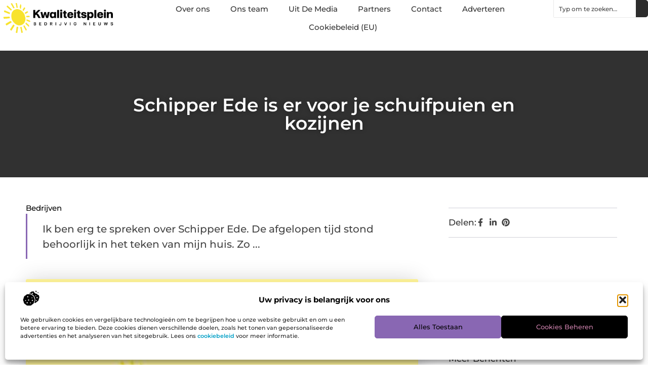

--- FILE ---
content_type: text/html; charset=UTF-8
request_url: https://www.kwaliteitsplein.nl/bedrijven/schipper-ede-is-er-voor-je-schuifpuien-en-kozijnen/
body_size: 30068
content:
<!doctype html>
<html lang="nl-NL" prefix="og: https://ogp.me/ns#">
<head>
	<meta charset="UTF-8">
	<meta name="viewport" content="width=device-width, initial-scale=1">
	<link rel="profile" href="https://gmpg.org/xfn/11">
		<style>img:is([sizes="auto" i], [sizes^="auto," i]) { contain-intrinsic-size: 3000px 1500px }</style>
	
<!-- Search Engine Optimization door Rank Math - https://rankmath.com/ -->
<title>Schipper Ede is er voor je schuifpuien en kozijnen &bull; Kwaliteitsplein</title>
<meta name="description" content="Ik ben erg te spreken over Schipper Ede. De afgelopen tijd stond behoorlijk in het teken van mijn huis. Zo woon ik nu zo&rsquo;n 15 jaar in hetzelfde huis. En"/>
<meta name="robots" content="follow, index, max-snippet:-1, max-video-preview:-1, max-image-preview:large"/>
<link rel="canonical" href="https://www.kwaliteitsplein.nl/bedrijven/schipper-ede-is-er-voor-je-schuifpuien-en-kozijnen/" />
<meta property="og:locale" content="nl_NL" />
<meta property="og:type" content="article" />
<meta property="og:title" content="Schipper Ede is er voor je schuifpuien en kozijnen &bull; Kwaliteitsplein" />
<meta property="og:description" content="Ik ben erg te spreken over Schipper Ede. De afgelopen tijd stond behoorlijk in het teken van mijn huis. Zo woon ik nu zo&rsquo;n 15 jaar in hetzelfde huis. En" />
<meta property="og:url" content="https://www.kwaliteitsplein.nl/bedrijven/schipper-ede-is-er-voor-je-schuifpuien-en-kozijnen/" />
<meta property="og:site_name" content="Kwaliteitsplein" />
<meta property="article:section" content="Bedrijven" />
<meta property="og:image" content="https://www.kwaliteitsplein.nl/wp-content/uploads/2021/09/2.kwaliteitsplein.nl-512x512-px.jpg" />
<meta property="og:image:secure_url" content="https://www.kwaliteitsplein.nl/wp-content/uploads/2021/09/2.kwaliteitsplein.nl-512x512-px.jpg" />
<meta property="og:image:width" content="512" />
<meta property="og:image:height" content="512" />
<meta property="og:image:alt" content="Schipper Ede is er voor je schuifpuien en kozijnen" />
<meta property="og:image:type" content="image/jpeg" />
<meta property="article:published_time" content="2020-12-22T16:07:12+00:00" />
<meta name="twitter:card" content="summary_large_image" />
<meta name="twitter:title" content="Schipper Ede is er voor je schuifpuien en kozijnen &bull; Kwaliteitsplein" />
<meta name="twitter:description" content="Ik ben erg te spreken over Schipper Ede. De afgelopen tijd stond behoorlijk in het teken van mijn huis. Zo woon ik nu zo&rsquo;n 15 jaar in hetzelfde huis. En" />
<meta name="twitter:image" content="https://www.kwaliteitsplein.nl/wp-content/uploads/2021/09/2.kwaliteitsplein.nl-512x512-px.jpg" />
<script type="application/ld+json" class="rank-math-schema">{"@context":"https://schema.org","@graph":[{"@type":"Organization","@id":"https://www.kwaliteitsplein.nl/#organization","name":"kwaliteitsplein","url":"https://www.kwaliteitsplein.nl","logo":{"@type":"ImageObject","@id":"https://www.kwaliteitsplein.nl/#logo","url":"https://www.kwaliteitsplein.nl/wp-content/uploads/2021/09/cropped-1.kwaliteitsplein.nl-Logo-355x159px.png","contentUrl":"https://www.kwaliteitsplein.nl/wp-content/uploads/2021/09/cropped-1.kwaliteitsplein.nl-Logo-355x159px.png","caption":"Kwaliteitsplein","inLanguage":"nl-NL","width":"355","height":"110"}},{"@type":"WebSite","@id":"https://www.kwaliteitsplein.nl/#website","url":"https://www.kwaliteitsplein.nl","name":"Kwaliteitsplein","alternateName":"kwaliteitsplein.nl","publisher":{"@id":"https://www.kwaliteitsplein.nl/#organization"},"inLanguage":"nl-NL"},{"@type":"ImageObject","@id":"https://www.kwaliteitsplein.nl/wp-content/uploads/2021/09/2.kwaliteitsplein.nl-512x512-px.jpg","url":"https://www.kwaliteitsplein.nl/wp-content/uploads/2021/09/2.kwaliteitsplein.nl-512x512-px.jpg","width":"512","height":"512","inLanguage":"nl-NL"},{"@type":"BreadcrumbList","@id":"https://www.kwaliteitsplein.nl/bedrijven/schipper-ede-is-er-voor-je-schuifpuien-en-kozijnen/#breadcrumb","itemListElement":[{"@type":"ListItem","position":"1","item":{"@id":"https://www.kwaliteitsplein.nl/","name":"Home"}},{"@type":"ListItem","position":"2","item":{"@id":"https://www.kwaliteitsplein.nl/bedrijven/schipper-ede-is-er-voor-je-schuifpuien-en-kozijnen/","name":"Schipper Ede is er voor je schuifpuien en kozijnen"}}]},{"@type":"WebPage","@id":"https://www.kwaliteitsplein.nl/bedrijven/schipper-ede-is-er-voor-je-schuifpuien-en-kozijnen/#webpage","url":"https://www.kwaliteitsplein.nl/bedrijven/schipper-ede-is-er-voor-je-schuifpuien-en-kozijnen/","name":"Schipper Ede is er voor je schuifpuien en kozijnen &bull; Kwaliteitsplein","datePublished":"2020-12-22T16:07:12+00:00","dateModified":"2020-12-22T16:07:12+00:00","isPartOf":{"@id":"https://www.kwaliteitsplein.nl/#website"},"primaryImageOfPage":{"@id":"https://www.kwaliteitsplein.nl/wp-content/uploads/2021/09/2.kwaliteitsplein.nl-512x512-px.jpg"},"inLanguage":"nl-NL","breadcrumb":{"@id":"https://www.kwaliteitsplein.nl/bedrijven/schipper-ede-is-er-voor-je-schuifpuien-en-kozijnen/#breadcrumb"}},{"@type":"Person","@id":"https://www.kwaliteitsplein.nl/bedrijven/schipper-ede-is-er-voor-je-schuifpuien-en-kozijnen/#author","image":{"@type":"ImageObject","@id":"https://secure.gravatar.com/avatar/?s=96&amp;d=mm&amp;r=g","url":"https://secure.gravatar.com/avatar/?s=96&amp;d=mm&amp;r=g","inLanguage":"nl-NL"},"worksFor":{"@id":"https://www.kwaliteitsplein.nl/#organization"}},{"@type":"BlogPosting","headline":"Schipper Ede is er voor je schuifpuien en kozijnen &bull; Kwaliteitsplein","datePublished":"2020-12-22T16:07:12+00:00","dateModified":"2020-12-22T16:07:12+00:00","author":{"@id":"https://www.kwaliteitsplein.nl/bedrijven/schipper-ede-is-er-voor-je-schuifpuien-en-kozijnen/#author"},"publisher":{"@id":"https://www.kwaliteitsplein.nl/#organization"},"description":"Ik ben erg te spreken over Schipper Ede. De afgelopen tijd stond behoorlijk in het teken van mijn huis. Zo woon ik nu zo&rsquo;n 15 jaar in hetzelfde huis. En","name":"Schipper Ede is er voor je schuifpuien en kozijnen &bull; Kwaliteitsplein","@id":"https://www.kwaliteitsplein.nl/bedrijven/schipper-ede-is-er-voor-je-schuifpuien-en-kozijnen/#richSnippet","isPartOf":{"@id":"https://www.kwaliteitsplein.nl/bedrijven/schipper-ede-is-er-voor-je-schuifpuien-en-kozijnen/#webpage"},"image":{"@id":"https://www.kwaliteitsplein.nl/wp-content/uploads/2021/09/2.kwaliteitsplein.nl-512x512-px.jpg"},"inLanguage":"nl-NL","mainEntityOfPage":{"@id":"https://www.kwaliteitsplein.nl/bedrijven/schipper-ede-is-er-voor-je-schuifpuien-en-kozijnen/#webpage"}}]}</script>
<!-- /Rank Math WordPress SEO plugin -->

<script>
window._wpemojiSettings = {"baseUrl":"https:\/\/s.w.org\/images\/core\/emoji\/16.0.1\/72x72\/","ext":".png","svgUrl":"https:\/\/s.w.org\/images\/core\/emoji\/16.0.1\/svg\/","svgExt":".svg","source":{"concatemoji":"https:\/\/www.kwaliteitsplein.nl\/wp-includes\/js\/wp-emoji-release.min.js?ver=6.8.3"}};
/*! This file is auto-generated */
!function(s,n){var o,i,e;function c(e){try{var t={supportTests:e,timestamp:(new Date).valueOf()};sessionStorage.setItem(o,JSON.stringify(t))}catch(e){}}function p(e,t,n){e.clearRect(0,0,e.canvas.width,e.canvas.height),e.fillText(t,0,0);var t=new Uint32Array(e.getImageData(0,0,e.canvas.width,e.canvas.height).data),a=(e.clearRect(0,0,e.canvas.width,e.canvas.height),e.fillText(n,0,0),new Uint32Array(e.getImageData(0,0,e.canvas.width,e.canvas.height).data));return t.every(function(e,t){return e===a[t]})}function u(e,t){e.clearRect(0,0,e.canvas.width,e.canvas.height),e.fillText(t,0,0);for(var n=e.getImageData(16,16,1,1),a=0;a<n.data.length;a++)if(0!==n.data[a])return!1;return!0}function f(e,t,n,a){switch(t){case"flag":return n(e,"\ud83c\udff3\ufe0f\u200d\u26a7\ufe0f","\ud83c\udff3\ufe0f\u200b\u26a7\ufe0f")?!1:!n(e,"\ud83c\udde8\ud83c\uddf6","\ud83c\udde8\u200b\ud83c\uddf6")&&!n(e,"\ud83c\udff4\udb40\udc67\udb40\udc62\udb40\udc65\udb40\udc6e\udb40\udc67\udb40\udc7f","\ud83c\udff4\u200b\udb40\udc67\u200b\udb40\udc62\u200b\udb40\udc65\u200b\udb40\udc6e\u200b\udb40\udc67\u200b\udb40\udc7f");case"emoji":return!a(e,"\ud83e\udedf")}return!1}function g(e,t,n,a){var r="undefined"!=typeof WorkerGlobalScope&&self instanceof WorkerGlobalScope?new OffscreenCanvas(300,150):s.createElement("canvas"),o=r.getContext("2d",{willReadFrequently:!0}),i=(o.textBaseline="top",o.font="600 32px Arial",{});return e.forEach(function(e){i[e]=t(o,e,n,a)}),i}function t(e){var t=s.createElement("script");t.src=e,t.defer=!0,s.head.appendChild(t)}"undefined"!=typeof Promise&&(o="wpEmojiSettingsSupports",i=["flag","emoji"],n.supports={everything:!0,everythingExceptFlag:!0},e=new Promise(function(e){s.addEventListener("DOMContentLoaded",e,{once:!0})}),new Promise(function(t){var n=function(){try{var e=JSON.parse(sessionStorage.getItem(o));if("object"==typeof e&&"number"==typeof e.timestamp&&(new Date).valueOf()<e.timestamp+604800&&"object"==typeof e.supportTests)return e.supportTests}catch(e){}return null}();if(!n){if("undefined"!=typeof Worker&&"undefined"!=typeof OffscreenCanvas&&"undefined"!=typeof URL&&URL.createObjectURL&&"undefined"!=typeof Blob)try{var e="postMessage("+g.toString()+"("+[JSON.stringify(i),f.toString(),p.toString(),u.toString()].join(",")+"));",a=new Blob([e],{type:"text/javascript"}),r=new Worker(URL.createObjectURL(a),{name:"wpTestEmojiSupports"});return void(r.onmessage=function(e){c(n=e.data),r.terminate(),t(n)})}catch(e){}c(n=g(i,f,p,u))}t(n)}).then(function(e){for(var t in e)n.supports[t]=e[t],n.supports.everything=n.supports.everything&&n.supports[t],"flag"!==t&&(n.supports.everythingExceptFlag=n.supports.everythingExceptFlag&&n.supports[t]);n.supports.everythingExceptFlag=n.supports.everythingExceptFlag&&!n.supports.flag,n.DOMReady=!1,n.readyCallback=function(){n.DOMReady=!0}}).then(function(){return e}).then(function(){var e;n.supports.everything||(n.readyCallback(),(e=n.source||{}).concatemoji?t(e.concatemoji):e.wpemoji&&e.twemoji&&(t(e.twemoji),t(e.wpemoji)))}))}((window,document),window._wpemojiSettings);
</script>
<link rel='stylesheet' id='colorboxstyle-css' href='https://www.kwaliteitsplein.nl/wp-content/plugins/link-library/colorbox/colorbox.css?ver=6.8.3' media='all' />
<style id='wp-emoji-styles-inline-css'>

	img.wp-smiley, img.emoji {
		display: inline !important;
		border: none !important;
		box-shadow: none !important;
		height: 1em !important;
		width: 1em !important;
		margin: 0 0.07em !important;
		vertical-align: -0.1em !important;
		background: none !important;
		padding: 0 !important;
	}
</style>
<link rel='stylesheet' id='wp-block-library-css' href='https://www.kwaliteitsplein.nl/wp-includes/css/dist/block-library/style.min.css?ver=6.8.3' media='all' />
<style id='global-styles-inline-css'>
:root{--wp--preset--aspect-ratio--square: 1;--wp--preset--aspect-ratio--4-3: 4/3;--wp--preset--aspect-ratio--3-4: 3/4;--wp--preset--aspect-ratio--3-2: 3/2;--wp--preset--aspect-ratio--2-3: 2/3;--wp--preset--aspect-ratio--16-9: 16/9;--wp--preset--aspect-ratio--9-16: 9/16;--wp--preset--color--black: #000000;--wp--preset--color--cyan-bluish-gray: #abb8c3;--wp--preset--color--white: #ffffff;--wp--preset--color--pale-pink: #f78da7;--wp--preset--color--vivid-red: #cf2e2e;--wp--preset--color--luminous-vivid-orange: #ff6900;--wp--preset--color--luminous-vivid-amber: #fcb900;--wp--preset--color--light-green-cyan: #7bdcb5;--wp--preset--color--vivid-green-cyan: #00d084;--wp--preset--color--pale-cyan-blue: #8ed1fc;--wp--preset--color--vivid-cyan-blue: #0693e3;--wp--preset--color--vivid-purple: #9b51e0;--wp--preset--gradient--vivid-cyan-blue-to-vivid-purple: linear-gradient(135deg,rgba(6,147,227,1) 0%,rgb(155,81,224) 100%);--wp--preset--gradient--light-green-cyan-to-vivid-green-cyan: linear-gradient(135deg,rgb(122,220,180) 0%,rgb(0,208,130) 100%);--wp--preset--gradient--luminous-vivid-amber-to-luminous-vivid-orange: linear-gradient(135deg,rgba(252,185,0,1) 0%,rgba(255,105,0,1) 100%);--wp--preset--gradient--luminous-vivid-orange-to-vivid-red: linear-gradient(135deg,rgba(255,105,0,1) 0%,rgb(207,46,46) 100%);--wp--preset--gradient--very-light-gray-to-cyan-bluish-gray: linear-gradient(135deg,rgb(238,238,238) 0%,rgb(169,184,195) 100%);--wp--preset--gradient--cool-to-warm-spectrum: linear-gradient(135deg,rgb(74,234,220) 0%,rgb(151,120,209) 20%,rgb(207,42,186) 40%,rgb(238,44,130) 60%,rgb(251,105,98) 80%,rgb(254,248,76) 100%);--wp--preset--gradient--blush-light-purple: linear-gradient(135deg,rgb(255,206,236) 0%,rgb(152,150,240) 100%);--wp--preset--gradient--blush-bordeaux: linear-gradient(135deg,rgb(254,205,165) 0%,rgb(254,45,45) 50%,rgb(107,0,62) 100%);--wp--preset--gradient--luminous-dusk: linear-gradient(135deg,rgb(255,203,112) 0%,rgb(199,81,192) 50%,rgb(65,88,208) 100%);--wp--preset--gradient--pale-ocean: linear-gradient(135deg,rgb(255,245,203) 0%,rgb(182,227,212) 50%,rgb(51,167,181) 100%);--wp--preset--gradient--electric-grass: linear-gradient(135deg,rgb(202,248,128) 0%,rgb(113,206,126) 100%);--wp--preset--gradient--midnight: linear-gradient(135deg,rgb(2,3,129) 0%,rgb(40,116,252) 100%);--wp--preset--font-size--small: 13px;--wp--preset--font-size--medium: 20px;--wp--preset--font-size--large: 36px;--wp--preset--font-size--x-large: 42px;--wp--preset--spacing--20: 0.44rem;--wp--preset--spacing--30: 0.67rem;--wp--preset--spacing--40: 1rem;--wp--preset--spacing--50: 1.5rem;--wp--preset--spacing--60: 2.25rem;--wp--preset--spacing--70: 3.38rem;--wp--preset--spacing--80: 5.06rem;--wp--preset--shadow--natural: 6px 6px 9px rgba(0, 0, 0, 0.2);--wp--preset--shadow--deep: 12px 12px 50px rgba(0, 0, 0, 0.4);--wp--preset--shadow--sharp: 6px 6px 0px rgba(0, 0, 0, 0.2);--wp--preset--shadow--outlined: 6px 6px 0px -3px rgba(255, 255, 255, 1), 6px 6px rgba(0, 0, 0, 1);--wp--preset--shadow--crisp: 6px 6px 0px rgba(0, 0, 0, 1);}:root { --wp--style--global--content-size: 800px;--wp--style--global--wide-size: 1200px; }:where(body) { margin: 0; }.wp-site-blocks > .alignleft { float: left; margin-right: 2em; }.wp-site-blocks > .alignright { float: right; margin-left: 2em; }.wp-site-blocks > .aligncenter { justify-content: center; margin-left: auto; margin-right: auto; }:where(.wp-site-blocks) > * { margin-block-start: 24px; margin-block-end: 0; }:where(.wp-site-blocks) > :first-child { margin-block-start: 0; }:where(.wp-site-blocks) > :last-child { margin-block-end: 0; }:root { --wp--style--block-gap: 24px; }:root :where(.is-layout-flow) > :first-child{margin-block-start: 0;}:root :where(.is-layout-flow) > :last-child{margin-block-end: 0;}:root :where(.is-layout-flow) > *{margin-block-start: 24px;margin-block-end: 0;}:root :where(.is-layout-constrained) > :first-child{margin-block-start: 0;}:root :where(.is-layout-constrained) > :last-child{margin-block-end: 0;}:root :where(.is-layout-constrained) > *{margin-block-start: 24px;margin-block-end: 0;}:root :where(.is-layout-flex){gap: 24px;}:root :where(.is-layout-grid){gap: 24px;}.is-layout-flow > .alignleft{float: left;margin-inline-start: 0;margin-inline-end: 2em;}.is-layout-flow > .alignright{float: right;margin-inline-start: 2em;margin-inline-end: 0;}.is-layout-flow > .aligncenter{margin-left: auto !important;margin-right: auto !important;}.is-layout-constrained > .alignleft{float: left;margin-inline-start: 0;margin-inline-end: 2em;}.is-layout-constrained > .alignright{float: right;margin-inline-start: 2em;margin-inline-end: 0;}.is-layout-constrained > .aligncenter{margin-left: auto !important;margin-right: auto !important;}.is-layout-constrained > :where(:not(.alignleft):not(.alignright):not(.alignfull)){max-width: var(--wp--style--global--content-size);margin-left: auto !important;margin-right: auto !important;}.is-layout-constrained > .alignwide{max-width: var(--wp--style--global--wide-size);}body .is-layout-flex{display: flex;}.is-layout-flex{flex-wrap: wrap;align-items: center;}.is-layout-flex > :is(*, div){margin: 0;}body .is-layout-grid{display: grid;}.is-layout-grid > :is(*, div){margin: 0;}body{padding-top: 0px;padding-right: 0px;padding-bottom: 0px;padding-left: 0px;}a:where(:not(.wp-element-button)){text-decoration: underline;}:root :where(.wp-element-button, .wp-block-button__link){background-color: #32373c;border-width: 0;color: #fff;font-family: inherit;font-size: inherit;line-height: inherit;padding: calc(0.667em + 2px) calc(1.333em + 2px);text-decoration: none;}.has-black-color{color: var(--wp--preset--color--black) !important;}.has-cyan-bluish-gray-color{color: var(--wp--preset--color--cyan-bluish-gray) !important;}.has-white-color{color: var(--wp--preset--color--white) !important;}.has-pale-pink-color{color: var(--wp--preset--color--pale-pink) !important;}.has-vivid-red-color{color: var(--wp--preset--color--vivid-red) !important;}.has-luminous-vivid-orange-color{color: var(--wp--preset--color--luminous-vivid-orange) !important;}.has-luminous-vivid-amber-color{color: var(--wp--preset--color--luminous-vivid-amber) !important;}.has-light-green-cyan-color{color: var(--wp--preset--color--light-green-cyan) !important;}.has-vivid-green-cyan-color{color: var(--wp--preset--color--vivid-green-cyan) !important;}.has-pale-cyan-blue-color{color: var(--wp--preset--color--pale-cyan-blue) !important;}.has-vivid-cyan-blue-color{color: var(--wp--preset--color--vivid-cyan-blue) !important;}.has-vivid-purple-color{color: var(--wp--preset--color--vivid-purple) !important;}.has-black-background-color{background-color: var(--wp--preset--color--black) !important;}.has-cyan-bluish-gray-background-color{background-color: var(--wp--preset--color--cyan-bluish-gray) !important;}.has-white-background-color{background-color: var(--wp--preset--color--white) !important;}.has-pale-pink-background-color{background-color: var(--wp--preset--color--pale-pink) !important;}.has-vivid-red-background-color{background-color: var(--wp--preset--color--vivid-red) !important;}.has-luminous-vivid-orange-background-color{background-color: var(--wp--preset--color--luminous-vivid-orange) !important;}.has-luminous-vivid-amber-background-color{background-color: var(--wp--preset--color--luminous-vivid-amber) !important;}.has-light-green-cyan-background-color{background-color: var(--wp--preset--color--light-green-cyan) !important;}.has-vivid-green-cyan-background-color{background-color: var(--wp--preset--color--vivid-green-cyan) !important;}.has-pale-cyan-blue-background-color{background-color: var(--wp--preset--color--pale-cyan-blue) !important;}.has-vivid-cyan-blue-background-color{background-color: var(--wp--preset--color--vivid-cyan-blue) !important;}.has-vivid-purple-background-color{background-color: var(--wp--preset--color--vivid-purple) !important;}.has-black-border-color{border-color: var(--wp--preset--color--black) !important;}.has-cyan-bluish-gray-border-color{border-color: var(--wp--preset--color--cyan-bluish-gray) !important;}.has-white-border-color{border-color: var(--wp--preset--color--white) !important;}.has-pale-pink-border-color{border-color: var(--wp--preset--color--pale-pink) !important;}.has-vivid-red-border-color{border-color: var(--wp--preset--color--vivid-red) !important;}.has-luminous-vivid-orange-border-color{border-color: var(--wp--preset--color--luminous-vivid-orange) !important;}.has-luminous-vivid-amber-border-color{border-color: var(--wp--preset--color--luminous-vivid-amber) !important;}.has-light-green-cyan-border-color{border-color: var(--wp--preset--color--light-green-cyan) !important;}.has-vivid-green-cyan-border-color{border-color: var(--wp--preset--color--vivid-green-cyan) !important;}.has-pale-cyan-blue-border-color{border-color: var(--wp--preset--color--pale-cyan-blue) !important;}.has-vivid-cyan-blue-border-color{border-color: var(--wp--preset--color--vivid-cyan-blue) !important;}.has-vivid-purple-border-color{border-color: var(--wp--preset--color--vivid-purple) !important;}.has-vivid-cyan-blue-to-vivid-purple-gradient-background{background: var(--wp--preset--gradient--vivid-cyan-blue-to-vivid-purple) !important;}.has-light-green-cyan-to-vivid-green-cyan-gradient-background{background: var(--wp--preset--gradient--light-green-cyan-to-vivid-green-cyan) !important;}.has-luminous-vivid-amber-to-luminous-vivid-orange-gradient-background{background: var(--wp--preset--gradient--luminous-vivid-amber-to-luminous-vivid-orange) !important;}.has-luminous-vivid-orange-to-vivid-red-gradient-background{background: var(--wp--preset--gradient--luminous-vivid-orange-to-vivid-red) !important;}.has-very-light-gray-to-cyan-bluish-gray-gradient-background{background: var(--wp--preset--gradient--very-light-gray-to-cyan-bluish-gray) !important;}.has-cool-to-warm-spectrum-gradient-background{background: var(--wp--preset--gradient--cool-to-warm-spectrum) !important;}.has-blush-light-purple-gradient-background{background: var(--wp--preset--gradient--blush-light-purple) !important;}.has-blush-bordeaux-gradient-background{background: var(--wp--preset--gradient--blush-bordeaux) !important;}.has-luminous-dusk-gradient-background{background: var(--wp--preset--gradient--luminous-dusk) !important;}.has-pale-ocean-gradient-background{background: var(--wp--preset--gradient--pale-ocean) !important;}.has-electric-grass-gradient-background{background: var(--wp--preset--gradient--electric-grass) !important;}.has-midnight-gradient-background{background: var(--wp--preset--gradient--midnight) !important;}.has-small-font-size{font-size: var(--wp--preset--font-size--small) !important;}.has-medium-font-size{font-size: var(--wp--preset--font-size--medium) !important;}.has-large-font-size{font-size: var(--wp--preset--font-size--large) !important;}.has-x-large-font-size{font-size: var(--wp--preset--font-size--x-large) !important;}
:root :where(.wp-block-pullquote){font-size: 1.5em;line-height: 1.6;}
</style>
<link rel='stylesheet' id='thumbs_rating_styles-css' href='https://www.kwaliteitsplein.nl/wp-content/plugins/link-library/upvote-downvote/css/style.css?ver=1.0.0' media='all' />
<link rel='stylesheet' id='scriptlesssocialsharing-css' href='https://www.kwaliteitsplein.nl/wp-content/plugins/scriptless-social-sharing/includes/css/scriptlesssocialsharing-style.css?ver=3.3.1' media='all' />
<style id='scriptlesssocialsharing-inline-css'>
.scriptlesssocialsharing__buttons a.button { padding: 12px; flex: 1; }@media only screen and (max-width: 767px) { .scriptlesssocialsharing .sss-name { position: absolute; clip: rect(1px, 1px, 1px, 1px); height: 1px; width: 1px; border: 0; overflow: hidden; } }
</style>
<link rel='stylesheet' id='cmplz-general-css' href='https://www.kwaliteitsplein.nl/wp-content/plugins/complianz-gdpr/assets/css/cookieblocker.min.css?ver=1741706570' media='all' />
<link rel='stylesheet' id='hello-elementor-css' href='https://www.kwaliteitsplein.nl/wp-content/themes/hello-elementor/assets/css/reset.css?ver=3.4.4' media='all' />
<link rel='stylesheet' id='hello-elementor-theme-style-css' href='https://www.kwaliteitsplein.nl/wp-content/themes/hello-elementor/assets/css/theme.css?ver=3.4.4' media='all' />
<link rel='stylesheet' id='hello-elementor-header-footer-css' href='https://www.kwaliteitsplein.nl/wp-content/themes/hello-elementor/assets/css/header-footer.css?ver=3.4.4' media='all' />
<link rel='stylesheet' id='elementor-frontend-css' href='https://www.kwaliteitsplein.nl/wp-content/plugins/elementor/assets/css/frontend.min.css?ver=3.34.1' media='all' />
<link rel='stylesheet' id='elementor-post-7228-css' href='https://www.kwaliteitsplein.nl/wp-content/uploads/elementor/css/post-7228.css?ver=1767907076' media='all' />
<link rel='stylesheet' id='e-animation-fadeIn-css' href='https://www.kwaliteitsplein.nl/wp-content/plugins/elementor/assets/lib/animations/styles/fadeIn.min.css?ver=3.34.1' media='all' />
<link rel='stylesheet' id='e-animation-sink-css' href='https://www.kwaliteitsplein.nl/wp-content/plugins/elementor/assets/lib/animations/styles/e-animation-sink.min.css?ver=3.34.1' media='all' />
<link rel='stylesheet' id='e-motion-fx-css' href='https://www.kwaliteitsplein.nl/wp-content/plugins/elementor-pro/assets/css/modules/motion-fx.min.css?ver=3.30.0' media='all' />
<link rel='stylesheet' id='e-animation-grow-css' href='https://www.kwaliteitsplein.nl/wp-content/plugins/elementor/assets/lib/animations/styles/e-animation-grow.min.css?ver=3.34.1' media='all' />
<link rel='stylesheet' id='widget-image-css' href='https://www.kwaliteitsplein.nl/wp-content/plugins/elementor/assets/css/widget-image.min.css?ver=3.34.1' media='all' />
<link rel='stylesheet' id='widget-nav-menu-css' href='https://www.kwaliteitsplein.nl/wp-content/plugins/elementor-pro/assets/css/widget-nav-menu.min.css?ver=3.30.0' media='all' />
<link rel='stylesheet' id='widget-search-css' href='https://www.kwaliteitsplein.nl/wp-content/plugins/elementor-pro/assets/css/widget-search.min.css?ver=3.30.0' media='all' />
<link rel='stylesheet' id='e-sticky-css' href='https://www.kwaliteitsplein.nl/wp-content/plugins/elementor-pro/assets/css/modules/sticky.min.css?ver=3.30.0' media='all' />
<link rel='stylesheet' id='widget-heading-css' href='https://www.kwaliteitsplein.nl/wp-content/plugins/elementor/assets/css/widget-heading.min.css?ver=3.34.1' media='all' />
<link rel='stylesheet' id='swiper-css' href='https://www.kwaliteitsplein.nl/wp-content/plugins/elementor/assets/lib/swiper/v8/css/swiper.min.css?ver=8.4.5' media='all' />
<link rel='stylesheet' id='e-swiper-css' href='https://www.kwaliteitsplein.nl/wp-content/plugins/elementor/assets/css/conditionals/e-swiper.min.css?ver=3.34.1' media='all' />
<link rel='stylesheet' id='widget-post-info-css' href='https://www.kwaliteitsplein.nl/wp-content/plugins/elementor-pro/assets/css/widget-post-info.min.css?ver=3.30.0' media='all' />
<link rel='stylesheet' id='widget-icon-list-css' href='https://www.kwaliteitsplein.nl/wp-content/plugins/elementor/assets/css/widget-icon-list.min.css?ver=3.34.1' media='all' />
<link rel='stylesheet' id='widget-table-of-contents-css' href='https://www.kwaliteitsplein.nl/wp-content/plugins/elementor-pro/assets/css/widget-table-of-contents.min.css?ver=3.30.0' media='all' />
<link rel='stylesheet' id='widget-posts-css' href='https://www.kwaliteitsplein.nl/wp-content/plugins/elementor-pro/assets/css/widget-posts.min.css?ver=3.30.0' media='all' />
<link rel='stylesheet' id='widget-post-navigation-css' href='https://www.kwaliteitsplein.nl/wp-content/plugins/elementor-pro/assets/css/widget-post-navigation.min.css?ver=3.30.0' media='all' />
<link rel='stylesheet' id='elementor-post-7506-css' href='https://www.kwaliteitsplein.nl/wp-content/uploads/elementor/css/post-7506.css?ver=1767907076' media='all' />
<link rel='stylesheet' id='elementor-post-7497-css' href='https://www.kwaliteitsplein.nl/wp-content/uploads/elementor/css/post-7497.css?ver=1767907077' media='all' />
<link rel='stylesheet' id='elementor-post-7503-css' href='https://www.kwaliteitsplein.nl/wp-content/uploads/elementor/css/post-7503.css?ver=1767907194' media='all' />
<link rel='stylesheet' id='elementor-gf-local-montserrat-css' href='https://www.kwaliteitsplein.nl/wp-content/uploads/elementor/google-fonts/css/montserrat.css?ver=1744011207' media='all' />
<script src="https://www.kwaliteitsplein.nl/wp-includes/js/jquery/jquery.min.js?ver=3.7.1" id="jquery-core-js"></script>
<script src="https://www.kwaliteitsplein.nl/wp-includes/js/jquery/jquery-migrate.min.js?ver=3.4.1" id="jquery-migrate-js"></script>
<script src="https://www.kwaliteitsplein.nl/wp-content/plugins/link-library/colorbox/jquery.colorbox-min.js?ver=1.3.9" id="colorbox-js"></script>
<script id="thumbs_rating_scripts-js-extra">
var thumbs_rating_ajax = {"ajax_url":"https:\/\/www.kwaliteitsplein.nl\/wp-admin\/admin-ajax.php","nonce":"5f2c5dd2b0"};
</script>
<script src="https://www.kwaliteitsplein.nl/wp-content/plugins/link-library/upvote-downvote/js/general.js?ver=4.0.1" id="thumbs_rating_scripts-js"></script>
<link rel="https://api.w.org/" href="https://www.kwaliteitsplein.nl/wp-json/" /><link rel="alternate" title="JSON" type="application/json" href="https://www.kwaliteitsplein.nl/wp-json/wp/v2/posts/2379" /><link rel="EditURI" type="application/rsd+xml" title="RSD" href="https://www.kwaliteitsplein.nl/xmlrpc.php?rsd" />
<meta name="generator" content="WordPress 6.8.3" />
<link rel='shortlink' href='https://www.kwaliteitsplein.nl/?p=2379' />
<link rel="alternate" title="oEmbed (JSON)" type="application/json+oembed" href="https://www.kwaliteitsplein.nl/wp-json/oembed/1.0/embed?url=https%3A%2F%2Fwww.kwaliteitsplein.nl%2Fbedrijven%2Fschipper-ede-is-er-voor-je-schuifpuien-en-kozijnen%2F" />
<link rel="alternate" title="oEmbed (XML)" type="text/xml+oembed" href="https://www.kwaliteitsplein.nl/wp-json/oembed/1.0/embed?url=https%3A%2F%2Fwww.kwaliteitsplein.nl%2Fbedrijven%2Fschipper-ede-is-er-voor-je-schuifpuien-en-kozijnen%2F&#038;format=xml" />
<script type="text/javascript">//<![CDATA[
  function external_links_in_new_windows_loop() {
    if (!document.links) {
      document.links = document.getElementsByTagName('a');
    }
    var change_link = false;
    var force = '';
    var ignore = '';

    for (var t=0; t<document.links.length; t++) {
      var all_links = document.links[t];
      change_link = false;
      
      if(document.links[t].hasAttribute('onClick') == false) {
        // forced if the address starts with http (or also https), but does not link to the current domain
        if(all_links.href.search(/^http/) != -1 && all_links.href.search('www.kwaliteitsplein.nl') == -1 && all_links.href.search(/^#/) == -1) {
          // console.log('Changed ' + all_links.href);
          change_link = true;
        }
          
        if(force != '' && all_links.href.search(force) != -1) {
          // forced
          // console.log('force ' + all_links.href);
          change_link = true;
        }
        
        if(ignore != '' && all_links.href.search(ignore) != -1) {
          // console.log('ignore ' + all_links.href);
          // ignored
          change_link = false;
        }

        if(change_link == true) {
          // console.log('Changed ' + all_links.href);
          document.links[t].setAttribute('onClick', 'javascript:window.open(\'' + all_links.href.replace(/'/g, '') + '\', \'_blank\', \'noopener\'); return false;');
          document.links[t].removeAttribute('target');
        }
      }
    }
  }
  
  // Load
  function external_links_in_new_windows_load(func)
  {  
    var oldonload = window.onload;
    if (typeof window.onload != 'function'){
      window.onload = func;
    } else {
      window.onload = function(){
        oldonload();
        func();
      }
    }
  }

  external_links_in_new_windows_load(external_links_in_new_windows_loop);
  //]]></script>

			<style>.cmplz-hidden {
					display: none !important;
				}</style><meta name="generator" content="Elementor 3.34.1; features: e_font_icon_svg, additional_custom_breakpoints; settings: css_print_method-external, google_font-enabled, font_display-swap">
			<style>
				.e-con.e-parent:nth-of-type(n+4):not(.e-lazyloaded):not(.e-no-lazyload),
				.e-con.e-parent:nth-of-type(n+4):not(.e-lazyloaded):not(.e-no-lazyload) * {
					background-image: none !important;
				}
				@media screen and (max-height: 1024px) {
					.e-con.e-parent:nth-of-type(n+3):not(.e-lazyloaded):not(.e-no-lazyload),
					.e-con.e-parent:nth-of-type(n+3):not(.e-lazyloaded):not(.e-no-lazyload) * {
						background-image: none !important;
					}
				}
				@media screen and (max-height: 640px) {
					.e-con.e-parent:nth-of-type(n+2):not(.e-lazyloaded):not(.e-no-lazyload),
					.e-con.e-parent:nth-of-type(n+2):not(.e-lazyloaded):not(.e-no-lazyload) * {
						background-image: none !important;
					}
				}
			</style>
			<link rel="icon" href="https://www.kwaliteitsplein.nl/wp-content/uploads/2021/09/cropped-0.kwaliteitsplein.nl-icon-150x150-px-32x32.png" sizes="32x32" />
<link rel="icon" href="https://www.kwaliteitsplein.nl/wp-content/uploads/2021/09/cropped-0.kwaliteitsplein.nl-icon-150x150-px-192x192.png" sizes="192x192" />
<link rel="apple-touch-icon" href="https://www.kwaliteitsplein.nl/wp-content/uploads/2021/09/cropped-0.kwaliteitsplein.nl-icon-150x150-px-180x180.png" />
<meta name="msapplication-TileImage" content="https://www.kwaliteitsplein.nl/wp-content/uploads/2021/09/cropped-0.kwaliteitsplein.nl-icon-150x150-px-270x270.png" />
</head>
<body data-rsssl=1 data-cmplz=1 class="wp-singular post-template-default single single-post postid-2379 single-format-standard wp-custom-logo wp-embed-responsive wp-theme-hello-elementor hello-elementor-default elementor-default elementor-template-full-width elementor-kit-7228 elementor-page-7503">


<a class="skip-link screen-reader-text" href="#content">Ga naar de inhoud</a>

		<header data-elementor-type="header" data-elementor-id="7506" class="elementor elementor-7506 elementor-location-header" data-elementor-post-type="elementor_library">
			<div class="elementor-element elementor-element-6421628c e-con-full e-flex e-con e-parent" data-id="6421628c" data-element_type="container" id="top">
				<div class="elementor-element elementor-element-1c29edb5 elementor-widget__width-auto elementor-fixed elementor-invisible elementor-widget elementor-widget-button" data-id="1c29edb5" data-element_type="widget" data-settings="{&quot;_position&quot;:&quot;fixed&quot;,&quot;motion_fx_motion_fx_scrolling&quot;:&quot;yes&quot;,&quot;motion_fx_opacity_effect&quot;:&quot;yes&quot;,&quot;motion_fx_opacity_range&quot;:{&quot;unit&quot;:&quot;%&quot;,&quot;size&quot;:&quot;&quot;,&quot;sizes&quot;:{&quot;start&quot;:0,&quot;end&quot;:45}},&quot;_animation&quot;:&quot;fadeIn&quot;,&quot;_animation_delay&quot;:200,&quot;motion_fx_opacity_direction&quot;:&quot;out-in&quot;,&quot;motion_fx_opacity_level&quot;:{&quot;unit&quot;:&quot;px&quot;,&quot;size&quot;:10,&quot;sizes&quot;:[]},&quot;motion_fx_devices&quot;:[&quot;desktop&quot;,&quot;tablet&quot;,&quot;mobile&quot;]}" data-widget_type="button.default">
				<div class="elementor-widget-container">
									<div class="elementor-button-wrapper">
					<a class="elementor-button elementor-button-link elementor-size-sm elementor-animation-sink" href="#top">
						<span class="elementor-button-content-wrapper">
						<span class="elementor-button-icon">
				<svg aria-hidden="true" class="e-font-icon-svg e-fas-arrow-up" viewBox="0 0 448 512" xmlns="http://www.w3.org/2000/svg"><path d="M34.9 289.5l-22.2-22.2c-9.4-9.4-9.4-24.6 0-33.9L207 39c9.4-9.4 24.6-9.4 33.9 0l194.3 194.3c9.4 9.4 9.4 24.6 0 33.9L413 289.4c-9.5 9.5-25 9.3-34.3-.4L264 168.6V456c0 13.3-10.7 24-24 24h-32c-13.3 0-24-10.7-24-24V168.6L69.2 289.1c-9.3 9.8-24.8 10-34.3.4z"></path></svg>			</span>
									<span class="elementor-button-text">Ga Naar Boven</span>
					</span>
					</a>
				</div>
								</div>
				</div>
				</div>
		<div class="elementor-element elementor-element-a7eeed4 e-flex e-con-boxed e-con e-parent" data-id="a7eeed4" data-element_type="container" data-settings="{&quot;background_background&quot;:&quot;classic&quot;,&quot;sticky&quot;:&quot;top&quot;,&quot;sticky_on&quot;:[&quot;desktop&quot;,&quot;tablet&quot;,&quot;mobile&quot;],&quot;sticky_offset&quot;:0,&quot;sticky_effects_offset&quot;:0,&quot;sticky_anchor_link_offset&quot;:0}">
					<div class="e-con-inner">
		<div class="elementor-element elementor-element-287e63e9 e-con-full e-flex e-con e-child" data-id="287e63e9" data-element_type="container">
				<div class="elementor-element elementor-element-5c04f1d9 elementor-widget elementor-widget-theme-site-logo elementor-widget-image" data-id="5c04f1d9" data-element_type="widget" data-widget_type="theme-site-logo.default">
				<div class="elementor-widget-container">
											<a href="https://www.kwaliteitsplein.nl">
			<img width="355" height="110" src="https://www.kwaliteitsplein.nl/wp-content/uploads/2021/09/cropped-1.kwaliteitsplein.nl-Logo-355x159px.png" class="elementor-animation-grow attachment-full size-full wp-image-2750" alt="" srcset="https://www.kwaliteitsplein.nl/wp-content/uploads/2021/09/cropped-1.kwaliteitsplein.nl-Logo-355x159px.png 355w, https://www.kwaliteitsplein.nl/wp-content/uploads/2021/09/cropped-1.kwaliteitsplein.nl-Logo-355x159px-300x93.png 300w" sizes="(max-width: 355px) 100vw, 355px" />				</a>
											</div>
				</div>
				</div>
		<div class="elementor-element elementor-element-3537b8b4 e-con-full e-flex e-con e-child" data-id="3537b8b4" data-element_type="container">
				<div class="elementor-element elementor-element-3e906969 elementor-nav-menu--stretch elementor-nav-menu__align-center elementor-nav-menu--dropdown-tablet elementor-nav-menu__text-align-aside elementor-nav-menu--toggle elementor-nav-menu--burger elementor-widget elementor-widget-nav-menu" data-id="3e906969" data-element_type="widget" data-settings="{&quot;full_width&quot;:&quot;stretch&quot;,&quot;layout&quot;:&quot;horizontal&quot;,&quot;submenu_icon&quot;:{&quot;value&quot;:&quot;&lt;svg class=\&quot;e-font-icon-svg e-fas-caret-down\&quot; viewBox=\&quot;0 0 320 512\&quot; xmlns=\&quot;http:\/\/www.w3.org\/2000\/svg\&quot;&gt;&lt;path d=\&quot;M31.3 192h257.3c17.8 0 26.7 21.5 14.1 34.1L174.1 354.8c-7.8 7.8-20.5 7.8-28.3 0L17.2 226.1C4.6 213.5 13.5 192 31.3 192z\&quot;&gt;&lt;\/path&gt;&lt;\/svg&gt;&quot;,&quot;library&quot;:&quot;fa-solid&quot;},&quot;toggle&quot;:&quot;burger&quot;}" data-widget_type="nav-menu.default">
				<div class="elementor-widget-container">
								<nav aria-label="Menu" class="elementor-nav-menu--main elementor-nav-menu__container elementor-nav-menu--layout-horizontal e--pointer-background e--animation-fade">
				<ul id="menu-1-3e906969" class="elementor-nav-menu"><li class="menu-item menu-item-type-post_type menu-item-object-page menu-item-7548"><a href="https://www.kwaliteitsplein.nl/over-ons/" class="elementor-item">Over ons</a></li>
<li class="menu-item menu-item-type-post_type menu-item-object-page menu-item-7547"><a href="https://www.kwaliteitsplein.nl/ons-team/" class="elementor-item">Ons team</a></li>
<li class="menu-item menu-item-type-custom menu-item-object-custom menu-item-6647"><a href="/category/media/" class="elementor-item">Uit De Media</a></li>
<li class="menu-item menu-item-type-post_type menu-item-object-page menu-item-1944"><a href="https://www.kwaliteitsplein.nl/partners/" class="elementor-item">Partners</a></li>
<li class="menu-item menu-item-type-post_type menu-item-object-page menu-item-1943"><a href="https://www.kwaliteitsplein.nl/contact/" class="elementor-item">Contact</a></li>
<li class="menu-item menu-item-type-post_type menu-item-object-page menu-item-7549"><a href="https://www.kwaliteitsplein.nl/adverteren/" class="elementor-item">Adverteren</a></li>
<li class="menu-item menu-item-type-post_type menu-item-object-page menu-item-7602"><a href="https://www.kwaliteitsplein.nl/cookiebeleid-eu/" class="elementor-item">Cookiebeleid (EU)</a></li>
</ul>			</nav>
					<div class="elementor-menu-toggle" role="button" tabindex="0" aria-label="Menu toggle" aria-expanded="false">
			<svg aria-hidden="true" role="presentation" class="elementor-menu-toggle__icon--open e-font-icon-svg e-eicon-menu-bar" viewBox="0 0 1000 1000" xmlns="http://www.w3.org/2000/svg"><path d="M104 333H896C929 333 958 304 958 271S929 208 896 208H104C71 208 42 237 42 271S71 333 104 333ZM104 583H896C929 583 958 554 958 521S929 458 896 458H104C71 458 42 487 42 521S71 583 104 583ZM104 833H896C929 833 958 804 958 771S929 708 896 708H104C71 708 42 737 42 771S71 833 104 833Z"></path></svg><svg aria-hidden="true" role="presentation" class="elementor-menu-toggle__icon--close e-font-icon-svg e-eicon-close" viewBox="0 0 1000 1000" xmlns="http://www.w3.org/2000/svg"><path d="M742 167L500 408 258 167C246 154 233 150 217 150 196 150 179 158 167 167 154 179 150 196 150 212 150 229 154 242 171 254L408 500 167 742C138 771 138 800 167 829 196 858 225 858 254 829L496 587 738 829C750 842 767 846 783 846 800 846 817 842 829 829 842 817 846 804 846 783 846 767 842 750 829 737L588 500 833 258C863 229 863 200 833 171 804 137 775 137 742 167Z"></path></svg>		</div>
					<nav class="elementor-nav-menu--dropdown elementor-nav-menu__container" aria-hidden="true">
				<ul id="menu-2-3e906969" class="elementor-nav-menu"><li class="menu-item menu-item-type-post_type menu-item-object-page menu-item-7548"><a href="https://www.kwaliteitsplein.nl/over-ons/" class="elementor-item" tabindex="-1">Over ons</a></li>
<li class="menu-item menu-item-type-post_type menu-item-object-page menu-item-7547"><a href="https://www.kwaliteitsplein.nl/ons-team/" class="elementor-item" tabindex="-1">Ons team</a></li>
<li class="menu-item menu-item-type-custom menu-item-object-custom menu-item-6647"><a href="/category/media/" class="elementor-item" tabindex="-1">Uit De Media</a></li>
<li class="menu-item menu-item-type-post_type menu-item-object-page menu-item-1944"><a href="https://www.kwaliteitsplein.nl/partners/" class="elementor-item" tabindex="-1">Partners</a></li>
<li class="menu-item menu-item-type-post_type menu-item-object-page menu-item-1943"><a href="https://www.kwaliteitsplein.nl/contact/" class="elementor-item" tabindex="-1">Contact</a></li>
<li class="menu-item menu-item-type-post_type menu-item-object-page menu-item-7549"><a href="https://www.kwaliteitsplein.nl/adverteren/" class="elementor-item" tabindex="-1">Adverteren</a></li>
<li class="menu-item menu-item-type-post_type menu-item-object-page menu-item-7602"><a href="https://www.kwaliteitsplein.nl/cookiebeleid-eu/" class="elementor-item" tabindex="-1">Cookiebeleid (EU)</a></li>
</ul>			</nav>
						</div>
				</div>
				<div class="elementor-element elementor-element-2c0d419b elementor-widget__width-auto elementor-hidden-mobile elementor-widget elementor-widget-search" data-id="2c0d419b" data-element_type="widget" data-settings="{&quot;submit_trigger&quot;:&quot;click_submit&quot;,&quot;pagination_type_options&quot;:&quot;none&quot;}" data-widget_type="search.default">
				<div class="elementor-widget-container">
							<search class="e-search hidden" role="search">
			<form class="e-search-form" action="https://www.kwaliteitsplein.nl" method="get">

				
				<label class="e-search-label" for="search-2c0d419b">
					<span class="elementor-screen-only">
						Zoeken					</span>
									</label>

				<div class="e-search-input-wrapper">
					<input id="search-2c0d419b" placeholder="Typ om te zoeken…" class="e-search-input" type="search" name="s" value="" autocomplete="on" role="combobox" aria-autocomplete="list" aria-expanded="false" aria-controls="results-2c0d419b" aria-haspopup="listbox">
															<output id="results-2c0d419b" class="e-search-results-container hide-loader" aria-live="polite" aria-atomic="true" aria-label="Resultaten voor zoekopdracht" tabindex="0">
						<div class="e-search-results"></div>
											</output>
									</div>
				
				
				<button class="e-search-submit  " type="submit" aria-label="Zoeken">
					<svg aria-hidden="true" class="e-font-icon-svg e-fas-search" viewBox="0 0 512 512" xmlns="http://www.w3.org/2000/svg"><path d="M505 442.7L405.3 343c-4.5-4.5-10.6-7-17-7H372c27.6-35.3 44-79.7 44-128C416 93.1 322.9 0 208 0S0 93.1 0 208s93.1 208 208 208c48.3 0 92.7-16.4 128-44v16.3c0 6.4 2.5 12.5 7 17l99.7 99.7c9.4 9.4 24.6 9.4 33.9 0l28.3-28.3c9.4-9.4 9.4-24.6.1-34zM208 336c-70.7 0-128-57.2-128-128 0-70.7 57.2-128 128-128 70.7 0 128 57.2 128 128 0 70.7-57.2 128-128 128z"></path></svg>
									</button>
				<input type="hidden" name="e_search_props" value="2c0d419b-7506">
			</form>
		</search>
						</div>
				</div>
				</div>
					</div>
				</div>
				</header>
				<div data-elementor-type="single-post" data-elementor-id="7503" class="elementor elementor-7503 elementor-location-single post-2379 post type-post status-publish format-standard has-post-thumbnail hentry category-bedrijven" data-elementor-post-type="elementor_library">
			<section class="elementor-element elementor-element-640a69c1 e-flex e-con-boxed e-con e-parent" data-id="640a69c1" data-element_type="container" data-settings="{&quot;background_background&quot;:&quot;classic&quot;}">
					<div class="e-con-inner">
				<div class="elementor-element elementor-element-53ce4a33 elementor-widget elementor-widget-theme-post-title elementor-page-title elementor-widget-heading" data-id="53ce4a33" data-element_type="widget" data-widget_type="theme-post-title.default">
				<div class="elementor-widget-container">
					<h1 class="elementor-heading-title elementor-size-default">Schipper Ede is er voor je schuifpuien en kozijnen</h1>				</div>
				</div>
					</div>
				</section>
		<section class="elementor-element elementor-element-79cc008e e-flex e-con-boxed e-con e-parent" data-id="79cc008e" data-element_type="container">
					<div class="e-con-inner">
		<article class="elementor-element elementor-element-2cd0f02e e-con-full e-flex e-con e-child" data-id="2cd0f02e" data-element_type="container">
				<div class="elementor-element elementor-element-51e62fd4 elementor-align-left elementor-widget elementor-widget-post-info" data-id="51e62fd4" data-element_type="widget" data-widget_type="post-info.default">
				<div class="elementor-widget-container">
							<ul class="elementor-inline-items elementor-icon-list-items elementor-post-info">
								<li class="elementor-icon-list-item elementor-repeater-item-f7bd4a7 elementor-inline-item" itemprop="about">
													<span class="elementor-icon-list-text elementor-post-info__item elementor-post-info__item--type-terms">
										<span class="elementor-post-info__terms-list">
				<a href="https://www.kwaliteitsplein.nl/category/bedrijven/" class="elementor-post-info__terms-list-item">Bedrijven</a>				</span>
					</span>
								</li>
				</ul>
						</div>
				</div>
				<div class="elementor-element elementor-element-50dfa036 elementor-widget elementor-widget-theme-post-excerpt" data-id="50dfa036" data-element_type="widget" data-widget_type="theme-post-excerpt.default">
				<div class="elementor-widget-container">
					<p>Ik ben erg te spreken over Schipper Ede. De afgelopen tijd stond behoorlijk in het teken van mijn huis. Zo ...				</div>
				</div>
				<div class="elementor-element elementor-element-728c864c elementor-widget elementor-widget-theme-post-featured-image elementor-widget-image" data-id="728c864c" data-element_type="widget" data-widget_type="theme-post-featured-image.default">
				<div class="elementor-widget-container">
															<img fetchpriority="high" width="512" height="512" src="https://www.kwaliteitsplein.nl/wp-content/uploads/2021/09/2.kwaliteitsplein.nl-512x512-px.jpg" class="attachment-full size-full wp-image-2752" alt="" srcset="https://www.kwaliteitsplein.nl/wp-content/uploads/2021/09/2.kwaliteitsplein.nl-512x512-px.jpg 512w, https://www.kwaliteitsplein.nl/wp-content/uploads/2021/09/2.kwaliteitsplein.nl-512x512-px-300x300.jpg 300w, https://www.kwaliteitsplein.nl/wp-content/uploads/2021/09/2.kwaliteitsplein.nl-512x512-px-150x150.jpg 150w, https://www.kwaliteitsplein.nl/wp-content/uploads/2021/09/2.kwaliteitsplein.nl-512x512-px-480x480.jpg 480w, https://www.kwaliteitsplein.nl/wp-content/uploads/2021/09/2.kwaliteitsplein.nl-512x512-px-280x280.jpg 280w, https://www.kwaliteitsplein.nl/wp-content/uploads/2021/09/2.kwaliteitsplein.nl-512x512-px-400x400.jpg 400w" sizes="(max-width: 512px) 100vw, 512px" />															</div>
				</div>
				<div class="elementor-element elementor-element-1c17542a content elementor-widget elementor-widget-theme-post-content" data-id="1c17542a" data-element_type="widget" data-widget_type="theme-post-content.default">
				<div class="elementor-widget-container">
					<table>
<tr>
<td style="vertical-align:top">
<p dir="ltr">Ik ben erg te spreken over Schipper Ede. De afgelopen tijd stond behoorlijk in het teken van mijn huis. Zo woon ik nu zo&rsquo;n 15 jaar in hetzelfde huis. En ik ben behoorlijk toe aan vernieuwing. Dit betekent niet dat ik ga verhuizen, sterker nog er is geen haar op mijn hoofd die daaraan denkt. Maar ik ben wel van plan het een en ander te veranderen. Zo willen we de vloer opnieuw lakken, moeten er nieuwe kozijnen in de schuur, komen er zonnepanelen op het dak en lijkt het mij erg fijn om schuifpuien onder de veranda te hebben. Ik heb hier wel een bedrijf voor nodig die mij hier mee wilt helpen.</p>
<h2>Vernieuwing</h2>
<p dir="ltr">Na een aantal drukke weken zitten er al een aantal dingen op. Zo zijn de zonnepanelen ge&iuml;nstalleerd en is de vloer opnieuw gelakt. Dit laatste was een heel karwei, zo hebben we een week lang boven moeten leven. Toch zijn er nog twee dingen die moeten gebeuren. Een nieuw kozijn in de schuur en een aluminium schuifpui onder de veranda. Het liefst doe ik beide dingen via &eacute;&eacute;n bedrijf. Waar ik dit ga doen is echter nog niet helemaal duidelijk.</p>
<h2>Schipper Ede</h2>
<p dir="ltr">Na even op het internet gezocht te hebben kwam ik uit bij <a href="https://schipper-ede.nl/" target="_blank" rel="noopener">Schipper Ede</a>, een bedrijf dat zich gespecialiseerd heeft in schuifpuien en kozijnen. Toen ik op de website van Schipper Ede terecht kwam keek ik mijn ogen uit. Een prachtige website, met goede voorbeelden van wat Schipper Ede kan bereiken. Daarnaast stonden er ook verschillende, erg positieve, recensies op. Ik had alle vertrouwen in Schipper Ede en besloot een offerte aan te vragen.</p>
<h2>Schipper Ede maakt het waar</h2>
<p dir="ltr">Ik huurde Schipper Ede in en ze gingen aan de slag. Ze begonnen, op mijn verzoek, met de schuur. Dit ging erg snel, en zag er heel erg goed uit. Vervolgens begonnen ze aan de veranda. En ook dit hebben ze heel erg goed gedaan. Het ziet er prachtig uit, ik kan niet wachten om hier gezellig een serie te kijken. Ik ben Schipper Ede heel erg dankbaar.</p>
</td>
</tr>
<tr>
<td><strong> <a href="" target="_blank" rel="noopener"></strong></a></td>
</tr>
</table>
<div class="scriptlesssocialsharing"><h3 class="scriptlesssocialsharing__heading">Goed artikel? Deel hem dan op:</h3><div class="scriptlesssocialsharing__buttons"><a class="button twitter" target="_blank" href="https://twitter.com/intent/tweet?text=Schipper%20Ede%20is%20er%20voor%20je%20schuifpuien%20en%20kozijnen&#038;url=https%3A%2F%2Fwww.kwaliteitsplein.nl%2Fbedrijven%2Fschipper-ede-is-er-voor-je-schuifpuien-en-kozijnen%2F" rel="noopener noreferrer nofollow"><svg viewbox="0 0 512 512" class="scriptlesssocialsharing__icon twitter" fill="currentcolor" height="1em" width="1em" aria-hidden="true" focusable="false" role="img"><!--! Font Awesome Pro 6.4.2 by @fontawesome - https://fontawesome.com License - https://fontawesome.com/license (Commercial License) Copyright 2023 Fonticons, Inc. --><path d="M389.2 48h70.6L305.6 224.2 487 464H345L233.7 318.6 106.5 464H35.8L200.7 275.5 26.8 48H172.4L272.9 180.9 389.2 48zM364.4 421.8h39.1L151.1 88h-42L364.4 421.8z"></path></svg>
<span class="sss-name"><span class="screen-reader-text">Share on </span>X (Twitter)</span></a><a class="button facebook" target="_blank" href="https://www.facebook.com/sharer/sharer.php?u=https%3A%2F%2Fwww.kwaliteitsplein.nl%2Fbedrijven%2Fschipper-ede-is-er-voor-je-schuifpuien-en-kozijnen%2F" rel="noopener noreferrer nofollow"><svg viewbox="0 0 512 512" class="scriptlesssocialsharing__icon facebook" fill="currentcolor" height="1em" width="1em" aria-hidden="true" focusable="false" role="img"><!-- Font Awesome Free 5.15.4 by @fontawesome - https://fontawesome.com License - https://fontawesome.com/license/free (Icons: CC BY 4.0, Fonts: SIL OFL 1.1, Code: MIT License) --><path d="M504 256C504 119 393 8 256 8S8 119 8 256c0 123.78 90.69 226.38 209.25 245V327.69h-63V256h63v-54.64c0-62.15 37-96.48 93.67-96.48 27.14 0 55.52 4.84 55.52 4.84v61h-31.28c-30.8 0-40.41 19.12-40.41 38.73V256h68.78l-11 71.69h-57.78V501C413.31 482.38 504 379.78 504 256z"></path></svg>
<span class="sss-name"><span class="screen-reader-text">Share on </span>Facebook</span></a><a class="button pinterest" target="_blank" href="https://pinterest.com/pin/create/button/?url=https%3A%2F%2Fwww.kwaliteitsplein.nl%2Fbedrijven%2Fschipper-ede-is-er-voor-je-schuifpuien-en-kozijnen%2F&#038;media=https%3A%2F%2Fwww.kwaliteitsplein.nl%2Fwp-content%2Fuploads%2F2021%2F09%2F2.kwaliteitsplein.nl-512x512-px.jpg&#038;description=Schipper%20Ede%20is%20er%20voor%20je%20schuifpuien%20en%20kozijnen" rel="noopener noreferrer nofollow" data-pin-no-hover="true" data-pin-custom="true" data-pin-do="skip" data-pin-description="Schipper Ede is er voor je schuifpuien en kozijnen"><svg viewbox="0 0 496 512" class="scriptlesssocialsharing__icon pinterest" fill="currentcolor" height="1em" width="1em" aria-hidden="true" focusable="false" role="img"><!-- Font Awesome Free 5.15.4 by @fontawesome - https://fontawesome.com License - https://fontawesome.com/license/free (Icons: CC BY 4.0, Fonts: SIL OFL 1.1, Code: MIT License) --><path d="M496 256c0 137-111 248-248 248-25.6 0-50.2-3.9-73.4-11.1 10.1-16.5 25.2-43.5 30.8-65 3-11.6 15.4-59 15.4-59 8.1 15.4 31.7 28.5 56.8 28.5 74.8 0 128.7-68.8 128.7-154.3 0-81.9-66.9-143.2-152.9-143.2-107 0-163.9 71.8-163.9 150.1 0 36.4 19.4 81.7 50.3 96.1 4.7 2.2 7.2 1.2 8.3-3.3.8-3.4 5-20.3 6.9-28.1.6-2.5.3-4.7-1.7-7.1-10.1-12.5-18.3-35.3-18.3-56.6 0-54.7 41.4-107.6 112-107.6 60.9 0 103.6 41.5 103.6 100.9 0 67.1-33.9 113.6-78 113.6-24.3 0-42.6-20.1-36.7-44.8 7-29.5 20.5-61.3 20.5-82.6 0-19-10.2-34.9-31.4-34.9-24.9 0-44.9 25.7-44.9 60.2 0 22 7.4 36.8 7.4 36.8s-24.5 103.8-29 123.2c-5 21.4-3 51.6-.9 71.2C65.4 450.9 0 361.1 0 256 0 119 111 8 248 8s248 111 248 248z"></path></svg>
<span class="sss-name"><span class="screen-reader-text">Share on </span>Pinterest</span></a><a class="button linkedin" target="_blank" href="https://www.linkedin.com/shareArticle?mini=1&#038;url=https%3A%2F%2Fwww.kwaliteitsplein.nl%2Fbedrijven%2Fschipper-ede-is-er-voor-je-schuifpuien-en-kozijnen%2F&#038;title=Schipper%20Ede%20is%20er%20voor%20je%20schuifpuien%20en%20kozijnen&#038;source=https%3A%2F%2Fwww.kwaliteitsplein.nl" rel="noopener noreferrer nofollow"><svg viewbox="0 0 448 512" class="scriptlesssocialsharing__icon linkedin" fill="currentcolor" height="1em" width="1em" aria-hidden="true" focusable="false" role="img"><!-- Font Awesome Free 5.15.4 by @fontawesome - https://fontawesome.com License - https://fontawesome.com/license/free (Icons: CC BY 4.0, Fonts: SIL OFL 1.1, Code: MIT License) --><path d="M416 32H31.9C14.3 32 0 46.5 0 64.3v383.4C0 465.5 14.3 480 31.9 480H416c17.6 0 32-14.5 32-32.3V64.3c0-17.8-14.4-32.3-32-32.3zM135.4 416H69V202.2h66.5V416zm-33.2-243c-21.3 0-38.5-17.3-38.5-38.5S80.9 96 102.2 96c21.2 0 38.5 17.3 38.5 38.5 0 21.3-17.2 38.5-38.5 38.5zm282.1 243h-66.4V312c0-24.8-.5-56.7-34.5-56.7-34.6 0-39.9 27-39.9 54.9V416h-66.4V202.2h63.7v29.2h.9c8.9-16.8 30.6-34.5 62.9-34.5 67.2 0 79.7 44.3 79.7 101.9V416z"></path></svg>
<span class="sss-name"><span class="screen-reader-text">Share on </span>LinkedIn</span></a><a class="button email" href="mailto:?body=I%20read%20this%20post%20and%20wanted%20to%20share%20it%20with%20you.%20Here%27s%20the%20link%3A%20https%3A%2F%2Fwww.kwaliteitsplein.nl%2Fbedrijven%2Fschipper-ede-is-er-voor-je-schuifpuien-en-kozijnen%2F&#038;subject=A%20post%20worth%20sharing%3A%20Schipper%20Ede%20is%20er%20voor%20je%20schuifpuien%20en%20kozijnen" rel="noopener noreferrer nofollow"><svg viewbox="0 0 512 512" class="scriptlesssocialsharing__icon email" fill="currentcolor" height="1em" width="1em" aria-hidden="true" focusable="false" role="img"><!-- Font Awesome Free 5.15.4 by @fontawesome - https://fontawesome.com License - https://fontawesome.com/license/free (Icons: CC BY 4.0, Fonts: SIL OFL 1.1, Code: MIT License) --><path d="M502.3 190.8c3.9-3.1 9.7-.2 9.7 4.7V400c0 26.5-21.5 48-48 48H48c-26.5 0-48-21.5-48-48V195.6c0-5 5.7-7.8 9.7-4.7 22.4 17.4 52.1 39.5 154.1 113.6 21.1 15.4 56.7 47.8 92.2 47.6 35.7.3 72-32.8 92.3-47.6 102-74.1 131.6-96.3 154-113.7zM256 320c23.2.4 56.6-29.2 73.4-41.4 132.7-96.3 142.8-104.7 173.4-128.7 5.8-4.5 9.2-11.5 9.2-18.9v-19c0-26.5-21.5-48-48-48H48C21.5 64 0 85.5 0 112v19c0 7.4 3.4 14.3 9.2 18.9 30.6 23.9 40.7 32.4 173.4 128.7 16.8 12.2 50.2 41.8 73.4 41.4z"></path></svg>
<span class="sss-name"><span class="screen-reader-text">Share on </span>Email</span></a></div></div>				</div>
				</div>
		<div class="elementor-element elementor-element-5764d55d e-con-full e-flex e-con e-child" data-id="5764d55d" data-element_type="container">
				<div class="elementor-element elementor-element-ab4e2cb elementor-widget__width-initial elementor-widget elementor-widget-heading" data-id="ab4e2cb" data-element_type="widget" data-widget_type="heading.default">
				<div class="elementor-widget-container">
					<div class="elementor-heading-title elementor-size-default">Tags:</div>				</div>
				</div>
				<div class="elementor-element elementor-element-3188f110 elementor-widget__width-initial elementor-widget elementor-widget-post-info" data-id="3188f110" data-element_type="widget" data-widget_type="post-info.default">
				<div class="elementor-widget-container">
							<ul class="elementor-inline-items elementor-icon-list-items elementor-post-info">
								<li class="elementor-icon-list-item elementor-repeater-item-056f287 elementor-inline-item">
													<span class="elementor-icon-list-text elementor-post-info__item elementor-post-info__item--type-custom">
										<a href="https://www.kwaliteitsplein.nl/category/bedrijven/" rel="tag">Bedrijven</a>					</span>
								</li>
				</ul>
						</div>
				</div>
				</div>
				</article>
		<aside class="elementor-element elementor-element-76fddd58 e-con-full e-flex e-con e-child" data-id="76fddd58" data-element_type="container">
		<div class="elementor-element elementor-element-1e9ffab1 e-con-full e-flex e-con e-child" data-id="1e9ffab1" data-element_type="container">
				<div class="elementor-element elementor-element-4019bbb7 elementor-widget elementor-widget-heading" data-id="4019bbb7" data-element_type="widget" data-widget_type="heading.default">
				<div class="elementor-widget-container">
					<h2 class="elementor-heading-title elementor-size-default">Delen:</h2>				</div>
				</div>
				<div class="elementor-element elementor-element-162f8c30 elementor-icon-list--layout-inline elementor-align-end elementor-mobile-align-center elementor-list-item-link-full_width elementor-widget elementor-widget-icon-list" data-id="162f8c30" data-element_type="widget" data-widget_type="icon-list.default">
				<div class="elementor-widget-container">
							<ul class="elementor-icon-list-items elementor-inline-items">
							<li class="elementor-icon-list-item elementor-inline-item">
											<span class="elementor-icon-list-icon">
							<svg aria-hidden="true" class="e-font-icon-svg e-fab-facebook-f" viewBox="0 0 320 512" xmlns="http://www.w3.org/2000/svg"><path d="M279.14 288l14.22-92.66h-88.91v-60.13c0-25.35 12.42-50.06 52.24-50.06h40.42V6.26S260.43 0 225.36 0c-73.22 0-121.08 44.38-121.08 124.72v70.62H22.89V288h81.39v224h100.17V288z"></path></svg>						</span>
										<span class="elementor-icon-list-text"></span>
									</li>
								<li class="elementor-icon-list-item elementor-inline-item">
											<span class="elementor-icon-list-icon">
							<svg aria-hidden="true" class="e-font-icon-svg e-fab-linkedin-in" viewBox="0 0 448 512" xmlns="http://www.w3.org/2000/svg"><path d="M100.28 448H7.4V148.9h92.88zM53.79 108.1C24.09 108.1 0 83.5 0 53.8a53.79 53.79 0 0 1 107.58 0c0 29.7-24.1 54.3-53.79 54.3zM447.9 448h-92.68V302.4c0-34.7-.7-79.2-48.29-79.2-48.29 0-55.69 37.7-55.69 76.7V448h-92.78V148.9h89.08v40.8h1.3c12.4-23.5 42.69-48.3 87.88-48.3 94 0 111.28 61.9 111.28 142.3V448z"></path></svg>						</span>
										<span class="elementor-icon-list-text"></span>
									</li>
								<li class="elementor-icon-list-item elementor-inline-item">
											<span class="elementor-icon-list-icon">
							<svg aria-hidden="true" class="e-font-icon-svg e-fab-pinterest" viewBox="0 0 496 512" xmlns="http://www.w3.org/2000/svg"><path d="M496 256c0 137-111 248-248 248-25.6 0-50.2-3.9-73.4-11.1 10.1-16.5 25.2-43.5 30.8-65 3-11.6 15.4-59 15.4-59 8.1 15.4 31.7 28.5 56.8 28.5 74.8 0 128.7-68.8 128.7-154.3 0-81.9-66.9-143.2-152.9-143.2-107 0-163.9 71.8-163.9 150.1 0 36.4 19.4 81.7 50.3 96.1 4.7 2.2 7.2 1.2 8.3-3.3.8-3.4 5-20.3 6.9-28.1.6-2.5.3-4.7-1.7-7.1-10.1-12.5-18.3-35.3-18.3-56.6 0-54.7 41.4-107.6 112-107.6 60.9 0 103.6 41.5 103.6 100.9 0 67.1-33.9 113.6-78 113.6-24.3 0-42.6-20.1-36.7-44.8 7-29.5 20.5-61.3 20.5-82.6 0-19-10.2-34.9-31.4-34.9-24.9 0-44.9 25.7-44.9 60.2 0 22 7.4 36.8 7.4 36.8s-24.5 103.8-29 123.2c-5 21.4-3 51.6-.9 71.2C65.4 450.9 0 361.1 0 256 0 119 111 8 248 8s248 111 248 248z"></path></svg>						</span>
										<span class="elementor-icon-list-text"></span>
									</li>
						</ul>
						</div>
				</div>
				</div>
		<div class="elementor-element elementor-element-3d0e21e5 e-con-full elementor-hidden-tablet elementor-hidden-mobile e-flex e-con e-child" data-id="3d0e21e5" data-element_type="container">
				<div class="elementor-element elementor-element-3b0b3987 elementor-widget elementor-widget-heading" data-id="3b0b3987" data-element_type="widget" data-widget_type="heading.default">
				<div class="elementor-widget-container">
					<h2 class="elementor-heading-title elementor-size-default">Inhoud:</h2>				</div>
				</div>
				<div class="elementor-element elementor-element-52d2130a elementor-widget elementor-widget-table-of-contents" data-id="52d2130a" data-element_type="widget" data-settings="{&quot;headings_by_tags&quot;:[&quot;h2&quot;],&quot;container&quot;:&quot;.content&quot;,&quot;exclude_headings_by_selector&quot;:[],&quot;no_headings_message&quot;:&quot;Er zijn geen kopteksten gevonden op deze pagina.&quot;,&quot;marker_view&quot;:&quot;bullets&quot;,&quot;icon&quot;:{&quot;value&quot;:&quot;fas fa-circle&quot;,&quot;library&quot;:&quot;fa-solid&quot;,&quot;rendered_tag&quot;:&quot;&lt;svg class=\&quot;e-font-icon-svg e-fas-circle\&quot; viewBox=\&quot;0 0 512 512\&quot; xmlns=\&quot;http:\/\/www.w3.org\/2000\/svg\&quot;&gt;&lt;path d=\&quot;M256 8C119 8 8 119 8 256s111 248 248 248 248-111 248-248S393 8 256 8z\&quot;&gt;&lt;\/path&gt;&lt;\/svg&gt;&quot;},&quot;hierarchical_view&quot;:&quot;yes&quot;,&quot;min_height&quot;:{&quot;unit&quot;:&quot;px&quot;,&quot;size&quot;:&quot;&quot;,&quot;sizes&quot;:[]},&quot;min_height_tablet&quot;:{&quot;unit&quot;:&quot;px&quot;,&quot;size&quot;:&quot;&quot;,&quot;sizes&quot;:[]},&quot;min_height_mobile&quot;:{&quot;unit&quot;:&quot;px&quot;,&quot;size&quot;:&quot;&quot;,&quot;sizes&quot;:[]}}" data-widget_type="table-of-contents.default">
				<div class="elementor-widget-container">
							<div class="elementor-toc__header">
			<div class="elementor-toc__header-title">
							</div>
					</div>
		<div id="elementor-toc__52d2130a" class="elementor-toc__body">
			<div class="elementor-toc__spinner-container">
				<svg class="elementor-toc__spinner eicon-animation-spin e-font-icon-svg e-eicon-loading" aria-hidden="true" viewBox="0 0 1000 1000" xmlns="http://www.w3.org/2000/svg"><path d="M500 975V858C696 858 858 696 858 500S696 142 500 142 142 304 142 500H25C25 237 238 25 500 25S975 237 975 500 763 975 500 975Z"></path></svg>			</div>
		</div>
						</div>
				</div>
				</div>
				<div class="elementor-element elementor-element-365c220d elementor-widget elementor-widget-heading" data-id="365c220d" data-element_type="widget" data-widget_type="heading.default">
				<div class="elementor-widget-container">
					<h2 class="elementor-heading-title elementor-size-default">Meer Berichten</h2>				</div>
				</div>
				<div class="elementor-element elementor-element-12f72bc3 elementor-grid-1 elementor-posts--thumbnail-left elementor-posts--align-left elementor-grid-tablet-2 elementor-grid-mobile-1 elementor-widget elementor-widget-posts" data-id="12f72bc3" data-element_type="widget" data-settings="{&quot;classic_columns&quot;:&quot;1&quot;,&quot;classic_row_gap&quot;:{&quot;unit&quot;:&quot;px&quot;,&quot;size&quot;:12,&quot;sizes&quot;:[]},&quot;classic_row_gap_tablet&quot;:{&quot;unit&quot;:&quot;px&quot;,&quot;size&quot;:12,&quot;sizes&quot;:[]},&quot;classic_row_gap_mobile&quot;:{&quot;unit&quot;:&quot;px&quot;,&quot;size&quot;:15,&quot;sizes&quot;:[]},&quot;classic_columns_tablet&quot;:&quot;2&quot;,&quot;classic_columns_mobile&quot;:&quot;1&quot;}" data-widget_type="posts.classic">
				<div class="elementor-widget-container">
							<div class="elementor-posts-container elementor-posts elementor-posts--skin-classic elementor-grid" role="list">
				<article class="elementor-post elementor-grid-item post-9553 post type-post status-publish format-standard has-post-thumbnail hentry category-vervoer-en-transport" role="listitem">
				<a class="elementor-post__thumbnail__link" href="https://www.kwaliteitsplein.nl/vervoer-en-transport/ltl-transport-voor-efficiente-distributie/" tabindex="-1" >
			<div class="elementor-post__thumbnail"><img width="561" height="371" src="https://www.kwaliteitsplein.nl/wp-content/uploads/2026/01/ab8.jpg" class="attachment-medium_large size-medium_large wp-image-9552" alt="" /></div>
		</a>
				<div class="elementor-post__text">
				<div class="elementor-post__title">
			<a href="https://www.kwaliteitsplein.nl/vervoer-en-transport/ltl-transport-voor-efficiente-distributie/" >
				LTL transport voor efficiënte distributie			</a>
		</div>
				</div>
				</article>
				<article class="elementor-post elementor-grid-item post-9550 post type-post status-publish format-standard has-post-thumbnail hentry category-entertainment" role="listitem">
				<a class="elementor-post__thumbnail__link" href="https://www.kwaliteitsplein.nl/entertainment/de-essentie-van-feestelijke-ambiance-2/" tabindex="-1" >
			<div class="elementor-post__thumbnail"><img loading="lazy" width="768" height="512" src="https://www.kwaliteitsplein.nl/wp-content/uploads/2026/01/g3b3651bd38399a74723774779394e6a905ba0b327e827cd6ee5491ec5ada0120c7c7a2f26493b186e4f9050f3f8c3b40afe3e25c1b1e8e325102a737bfc1a176_1280-768x512.jpg" class="attachment-medium_large size-medium_large wp-image-9549" alt="" /></div>
		</a>
				<div class="elementor-post__text">
				<div class="elementor-post__title">
			<a href="https://www.kwaliteitsplein.nl/entertainment/de-essentie-van-feestelijke-ambiance-2/" >
				De essentie van feestelijke ambiance			</a>
		</div>
				</div>
				</article>
				<article class="elementor-post elementor-grid-item post-9547 post type-post status-publish format-standard has-post-thumbnail hentry category-entertainment" role="listitem">
				<a class="elementor-post__thumbnail__link" href="https://www.kwaliteitsplein.nl/entertainment/de-essentie-van-feestelijke-ambiance/" tabindex="-1" >
			<div class="elementor-post__thumbnail"><img loading="lazy" width="768" height="398" src="https://www.kwaliteitsplein.nl/wp-content/uploads/2026/01/g1d1b8342123337c2b98862dc4c6e93b60093fb70e510efa848b29bc894ac6f096daab1aceb60a3bbf240826457a7fbf930f5e84726e12f282e3feeb6eae4091f_1280-768x398.jpg" class="attachment-medium_large size-medium_large wp-image-9546" alt="" /></div>
		</a>
				<div class="elementor-post__text">
				<div class="elementor-post__title">
			<a href="https://www.kwaliteitsplein.nl/entertainment/de-essentie-van-feestelijke-ambiance/" >
				De essentie van feestelijke ambiance			</a>
		</div>
				</div>
				</article>
				<article class="elementor-post elementor-grid-item post-9444 post type-post status-publish format-standard has-post-thumbnail hentry category-beauty-en-verzorging" role="listitem">
				<a class="elementor-post__thumbnail__link" href="https://www.kwaliteitsplein.nl/beauty-en-verzorging/van-onzeker-naar-stralend-zo-houd-jij-je-huid-rustig/" tabindex="-1" >
			<div class="elementor-post__thumbnail"><img loading="lazy" width="768" height="527" src="https://www.kwaliteitsplein.nl/wp-content/uploads/2025/12/g4f3369f9cc636385743fdae5cc11fdcaa97aa897aaad64cc80aa98838e06bcdb72984d27112278ff850894b68ac3ade8ac7b866c6bb9b1ba1eb6bdca036c1d2f_1280-768x527.jpg" class="attachment-medium_large size-medium_large wp-image-9443" alt="" /></div>
		</a>
				<div class="elementor-post__text">
				<div class="elementor-post__title">
			<a href="https://www.kwaliteitsplein.nl/beauty-en-verzorging/van-onzeker-naar-stralend-zo-houd-jij-je-huid-rustig/" >
				Van onzeker naar stralend: zó houd jij je huid rustig			</a>
		</div>
				</div>
				</article>
				<article class="elementor-post elementor-grid-item post-9416 post type-post status-publish format-standard has-post-thumbnail hentry category-zakelijk" role="listitem">
				<a class="elementor-post__thumbnail__link" href="https://www.kwaliteitsplein.nl/zakelijk/veilig-werken-zonder-dat-het-ingewikkeld-wordt/" tabindex="-1" >
			<div class="elementor-post__thumbnail"><img loading="lazy" width="768" height="509" src="https://www.kwaliteitsplein.nl/wp-content/uploads/2025/12/pexelsgoumbik577210_1-768x509.jpg" class="attachment-medium_large size-medium_large wp-image-9415" alt="" /></div>
		</a>
				<div class="elementor-post__text">
				<div class="elementor-post__title">
			<a href="https://www.kwaliteitsplein.nl/zakelijk/veilig-werken-zonder-dat-het-ingewikkeld-wordt/" >
				Veilig werken zonder dat het ingewikkeld wordt			</a>
		</div>
				</div>
				</article>
				<article class="elementor-post elementor-grid-item post-9336 post type-post status-publish format-standard has-post-thumbnail hentry category-toerisme" role="listitem">
				<a class="elementor-post__thumbnail__link" href="https://www.kwaliteitsplein.nl/toerisme/in-je-eentje-of-met-een-groep-op-umrah-wat-past-bij-jou/" tabindex="-1" >
			<div class="elementor-post__thumbnail"><img loading="lazy" width="768" height="1024" src="https://www.kwaliteitsplein.nl/wp-content/uploads/2025/12/gf1a16b417de080f7dabd1aeac036fa93f67235f7f81ef3571f60856ecbf3d7bf1c4b24ce2b94f3e8a9ba81c5b73f726d31c46ba079f2647cd03244bb87dcafa1_1280-768x1024.jpg" class="attachment-medium_large size-medium_large wp-image-9335" alt="" /></div>
		</a>
				<div class="elementor-post__text">
				<div class="elementor-post__title">
			<a href="https://www.kwaliteitsplein.nl/toerisme/in-je-eentje-of-met-een-groep-op-umrah-wat-past-bij-jou/" >
				In je eentje of met een groep op Umrah: wat past bij jou?			</a>
		</div>
				</div>
				</article>
				<article class="elementor-post elementor-grid-item post-9320 post type-post status-publish format-standard has-post-thumbnail hentry category-beauty-en-verzorging" role="listitem">
				<a class="elementor-post__thumbnail__link" href="https://www.kwaliteitsplein.nl/beauty-en-verzorging/lpg-endermologie-natuurlijke-huidverbetering-met-bewezen-effect/" tabindex="-1" >
			<div class="elementor-post__thumbnail"><img loading="lazy" width="600" height="448" src="https://www.kwaliteitsplein.nl/wp-content/uploads/2025/12/LPG_Endermologie_Producten.jpg" class="attachment-medium_large size-medium_large wp-image-9319" alt="" /></div>
		</a>
				<div class="elementor-post__text">
				<div class="elementor-post__title">
			<a href="https://www.kwaliteitsplein.nl/beauty-en-verzorging/lpg-endermologie-natuurlijke-huidverbetering-met-bewezen-effect/" >
				LPG Endermologie: natuurlijke huidverbetering met bewezen effect			</a>
		</div>
				</div>
				</article>
				<article class="elementor-post elementor-grid-item post-9323 post type-post status-publish format-standard has-post-thumbnail hentry category-aanbiedingen" role="listitem">
				<a class="elementor-post__thumbnail__link" href="https://www.kwaliteitsplein.nl/aanbiedingen/jouw-droomwebshop-van-idee-tot-realiteit/" tabindex="-1" >
			<div class="elementor-post__thumbnail"><img loading="lazy" width="768" height="512" src="https://www.kwaliteitsplein.nl/wp-content/uploads/2025/12/g7d961bfb24974bbb50e56800ccc1c9f13b6bac14ee142ba9cc7733c9adc7f7715c484781b94e1e5430430bdf62ff6ed2_1280-768x512.jpg" class="attachment-medium_large size-medium_large wp-image-9322" alt="" /></div>
		</a>
				<div class="elementor-post__text">
				<div class="elementor-post__title">
			<a href="https://www.kwaliteitsplein.nl/aanbiedingen/jouw-droomwebshop-van-idee-tot-realiteit/" >
				Jouw droomwebshop: van idee tot realiteit			</a>
		</div>
				</div>
				</article>
				<article class="elementor-post elementor-grid-item post-9237 post type-post status-publish format-standard has-post-thumbnail hentry category-vakantie" role="listitem">
				<a class="elementor-post__thumbnail__link" href="https://www.kwaliteitsplein.nl/vakantie/wat-te-doen-tijdens-je-vakantie-met-peuter-in-limburg-kindvriendelijke-uitjes-en-tips/" tabindex="-1" >
			<div class="elementor-post__thumbnail"><img loading="lazy" width="768" height="430" src="https://www.kwaliteitsplein.nl/wp-content/uploads/2025/11/2151532147-768x430.jpg" class="attachment-medium_large size-medium_large wp-image-9236" alt="" /></div>
		</a>
				<div class="elementor-post__text">
				<div class="elementor-post__title">
			<a href="https://www.kwaliteitsplein.nl/vakantie/wat-te-doen-tijdens-je-vakantie-met-peuter-in-limburg-kindvriendelijke-uitjes-en-tips/" >
				Wat te doen tijdens je vakantie met peuter in Limburg: kindvriendelijke uitjes en tips			</a>
		</div>
				</div>
				</article>
				<article class="elementor-post elementor-grid-item post-9222 post type-post status-publish format-standard has-post-thumbnail hentry category-blog" role="listitem">
				<a class="elementor-post__thumbnail__link" href="https://www.kwaliteitsplein.nl/blog/waarom-een-droogrek-kopen-bij-deze-populaire-winkelketen/" tabindex="-1" >
			<div class="elementor-post__thumbnail"><img loading="lazy" width="1" height="1" src="https://www.kwaliteitsplein.nl/wp-content/uploads/2025/11/g99762f9392c182405160f5266e7331aa0ffb92822add6ac9706db5bf3f1ebbce1d0c2905032349cee5e0f7cb5511a458b45573969c953b4215362f53bd696f79_1280.jpg" class="attachment-medium_large size-medium_large wp-image-9224" alt="" /></div>
		</a>
				<div class="elementor-post__text">
				<div class="elementor-post__title">
			<a href="https://www.kwaliteitsplein.nl/blog/waarom-een-droogrek-kopen-bij-deze-populaire-winkelketen/" >
				Waarom een droogrek kopen bij deze populaire winkelketen?			</a>
		</div>
				</div>
				</article>
				<article class="elementor-post elementor-grid-item post-9199 post type-post status-publish format-standard has-post-thumbnail hentry category-blog" role="listitem">
				<a class="elementor-post__thumbnail__link" href="https://www.kwaliteitsplein.nl/blog/de-kunst-van-schuttingwerk-creeer-jouw-ideale-buitenruimte-2/" tabindex="-1" >
			<div class="elementor-post__thumbnail"><img loading="lazy" width="768" height="512" src="https://www.kwaliteitsplein.nl/wp-content/uploads/2025/11/g6271def96111dc147f4160c8af3c0cd07a1657caa87fffa032db6d16db7aa22a5b0971dd0a29ff6920aa4082575015b7aed97f219ac9363b0362a3549bfd7fac_1280-768x512.jpg" class="attachment-medium_large size-medium_large wp-image-9198" alt="" /></div>
		</a>
				<div class="elementor-post__text">
				<div class="elementor-post__title">
			<a href="https://www.kwaliteitsplein.nl/blog/de-kunst-van-schuttingwerk-creeer-jouw-ideale-buitenruimte-2/" >
				De kunst van schuttingwerk: creëer jouw ideale buitenruimte			</a>
		</div>
				</div>
				</article>
				<article class="elementor-post elementor-grid-item post-9168 post type-post status-publish format-standard has-post-thumbnail hentry category-aanbiedingen" role="listitem">
				<a class="elementor-post__thumbnail__link" href="https://www.kwaliteitsplein.nl/aanbiedingen/de-kunst-van-schuttingwerk-creeer-jouw-ideale-buitenruimte/" tabindex="-1" >
			<div class="elementor-post__thumbnail"><img loading="lazy" width="768" height="512" src="https://www.kwaliteitsplein.nl/wp-content/uploads/2025/11/gc44a2d0aa86f21b6336cabf2682dc55eea082e1aef7d8ce7ca7f054e5aa051b3ce7b0989ee7e6c56527e9e3bce81d57470dbe00a921b6dd3692ddede8040845b_1280-768x512.jpg" class="attachment-medium_large size-medium_large wp-image-9167" alt="" /></div>
		</a>
				<div class="elementor-post__text">
				<div class="elementor-post__title">
			<a href="https://www.kwaliteitsplein.nl/aanbiedingen/de-kunst-van-schuttingwerk-creeer-jouw-ideale-buitenruimte/" >
				De kunst van schuttingwerk: creëer jouw ideale buitenruimte			</a>
		</div>
				</div>
				</article>
				<article class="elementor-post elementor-grid-item post-4401 post type-post status-publish format-standard has-post-thumbnail hentry category-winkelen" role="listitem">
				<a class="elementor-post__thumbnail__link" href="https://www.kwaliteitsplein.nl/winkelen/op-zoek-naar-een-verzorgingshuis-in-haarlem-waar-moet-u-op-letten/" tabindex="-1" >
			<div class="elementor-post__thumbnail"><img loading="lazy" width="768" height="593" src="https://www.kwaliteitsplein.nl/wp-content/uploads/2024/02/g2724c7443b982eee90bab515323b05b1935f59997184c3e484252d1448dff0bc293d87e687ac7dbdd5c2ff03a4b9bb64_1280-768x593.jpg" class="attachment-medium_large size-medium_large wp-image-4400" alt="" /></div>
		</a>
				<div class="elementor-post__text">
				<div class="elementor-post__title">
			<a href="https://www.kwaliteitsplein.nl/winkelen/op-zoek-naar-een-verzorgingshuis-in-haarlem-waar-moet-u-op-letten/" >
				Op zoek naar een verzorgingshuis in Haarlem: Waar moet u op letten?			</a>
		</div>
				</div>
				</article>
				<article class="elementor-post elementor-grid-item post-9153 post type-post status-publish format-standard has-post-thumbnail hentry category-dienstverlening" role="listitem">
				<a class="elementor-post__thumbnail__link" href="https://www.kwaliteitsplein.nl/dienstverlening/afscheid-nemen-met-ruimte-voor-eigen-wensen/" tabindex="-1" >
			<div class="elementor-post__thumbnail"><img loading="lazy" width="768" height="513" src="https://www.kwaliteitsplein.nl/wp-content/uploads/2025/11/pexelspaveldanilyuk7317916_3-1-768x513.jpg" class="attachment-medium_large size-medium_large wp-image-9152" alt="" /></div>
		</a>
				<div class="elementor-post__text">
				<div class="elementor-post__title">
			<a href="https://www.kwaliteitsplein.nl/dienstverlening/afscheid-nemen-met-ruimte-voor-eigen-wensen/" >
				Afscheid nemen met ruimte voor eigen wensen			</a>
		</div>
				</div>
				</article>
				<article class="elementor-post elementor-grid-item post-9097 post type-post status-publish format-standard has-post-thumbnail hentry category-zakelijke-dienstverlening" role="listitem">
				<a class="elementor-post__thumbnail__link" href="https://www.kwaliteitsplein.nl/zakelijke-dienstverlening/zorgeloos-starten-door-een-professionele-a3-printer-te-printer-leasen/" tabindex="-1" >
			<div class="elementor-post__thumbnail"><img loading="lazy" width="768" height="512" src="https://www.kwaliteitsplein.nl/wp-content/uploads/2025/10/A3_printer-768x512.jpg" class="attachment-medium_large size-medium_large wp-image-9096" alt="" /></div>
		</a>
				<div class="elementor-post__text">
				<div class="elementor-post__title">
			<a href="https://www.kwaliteitsplein.nl/zakelijke-dienstverlening/zorgeloos-starten-door-een-professionele-a3-printer-te-printer-leasen/" >
				Zorgeloos starten door een professionele A3 printer te printer leasen			</a>
		</div>
				</div>
				</article>
				</div>
		
						</div>
				</div>
		<div class="elementor-element elementor-element-6b5e9ecf e-con-full e-flex e-con e-child" data-id="6b5e9ecf" data-element_type="container" data-settings="{&quot;background_background&quot;:&quot;classic&quot;,&quot;sticky_on&quot;:[&quot;desktop&quot;],&quot;sticky&quot;:&quot;top&quot;,&quot;sticky_offset&quot;:150,&quot;sticky_parent&quot;:&quot;yes&quot;,&quot;sticky_effects_offset&quot;:0,&quot;sticky_anchor_link_offset&quot;:0}">
				<div class="elementor-element elementor-element-32644cb7 elementor-widget elementor-widget-heading" data-id="32644cb7" data-element_type="widget" data-widget_type="heading.default">
				<div class="elementor-widget-container">
					<div class="elementor-heading-title elementor-size-default">Meld u vandaag aan en sluit u aan bij ons platform</div>				</div>
				</div>
				<div class="elementor-element elementor-element-5cd94588 elementor-widget elementor-widget-text-editor" data-id="5cd94588" data-element_type="widget" data-widget_type="text-editor.default">
				<div class="elementor-widget-container">
									<p>Meld je vandaag nog aan en deel jouw verhaal op ons platform. Ontdek op welke wijze jouw ervaringen anderen kunnen motiveren en samenbrengen.</p>								</div>
				</div>
				<div class="elementor-element elementor-element-76755b86 elementor-align-center elementor-tablet-align-center elementor-widget elementor-widget-button" data-id="76755b86" data-element_type="widget" data-widget_type="button.default">
				<div class="elementor-widget-container">
									<div class="elementor-button-wrapper">
					<a class="elementor-button elementor-button-link elementor-size-sm elementor-animation-grow" href="/adverteren/">
						<span class="elementor-button-content-wrapper">
						<span class="elementor-button-icon">
				<svg aria-hidden="true" class="e-font-icon-svg e-fas-arrow-right" viewBox="0 0 448 512" xmlns="http://www.w3.org/2000/svg"><path d="M190.5 66.9l22.2-22.2c9.4-9.4 24.6-9.4 33.9 0L441 239c9.4 9.4 9.4 24.6 0 33.9L246.6 467.3c-9.4 9.4-24.6 9.4-33.9 0l-22.2-22.2c-9.5-9.5-9.3-25 .4-34.3L311.4 296H24c-13.3 0-24-10.7-24-24v-32c0-13.3 10.7-24 24-24h287.4L190.9 101.2c-9.8-9.3-10-24.8-.4-34.3z"></path></svg>			</span>
									<span class="elementor-button-text">Registreer nu</span>
					</span>
					</a>
				</div>
								</div>
				</div>
				</div>
				</aside>
					</div>
				</section>
		<section class="elementor-element elementor-element-280bc147 elementor-hidden-mobile e-flex e-con-boxed e-con e-parent" data-id="280bc147" data-element_type="container" data-settings="{&quot;background_background&quot;:&quot;classic&quot;}">
					<div class="e-con-inner">
				<div class="elementor-element elementor-element-74da2b4f elementor-post-navigation-borders-yes elementor-widget elementor-widget-post-navigation" data-id="74da2b4f" data-element_type="widget" data-widget_type="post-navigation.default">
				<div class="elementor-widget-container">
							<div class="elementor-post-navigation" role="navigation" aria-label="Berichtnavigatie">
			<div class="elementor-post-navigation__prev elementor-post-navigation__link">
				<a href="https://www.kwaliteitsplein.nl/bedrijven/kindvriendelijke-tuin/" rel="prev"><span class="elementor-post-navigation__link__prev"><span class="post-navigation__prev--label">← Vorig</span><span class="post-navigation__prev--title">Kindvriendelijke tuin</span></span></a>			</div>
							<div class="elementor-post-navigation__separator-wrapper">
					<div class="elementor-post-navigation__separator"></div>
				</div>
						<div class="elementor-post-navigation__next elementor-post-navigation__link">
				<a href="https://www.kwaliteitsplein.nl/dienstverlening/bestel-een-heerlijk-malse-biefstuk-of-bavette-bij-deze-webshop/" rel="next"><span class="elementor-post-navigation__link__next"><span class="post-navigation__next--label">Volgende →</span><span class="post-navigation__next--title">Bestel een heerlijk malse biefstuk of bavette bij deze webshop</span></span></a>			</div>
		</div>
						</div>
				</div>
					</div>
				</section>
		<section class="elementor-element elementor-element-7b7e6c9e e-flex e-con-boxed e-con e-parent" data-id="7b7e6c9e" data-element_type="container">
					<div class="e-con-inner">
				<div class="elementor-element elementor-element-72c89049 elementor-widget elementor-widget-heading" data-id="72c89049" data-element_type="widget" data-widget_type="heading.default">
				<div class="elementor-widget-container">
					<h2 class="elementor-heading-title elementor-size-default"><b style="color:#8967B3">Gerelateerde berichten</b> die u niet mag missen</h2>				</div>
				</div>
				<div class="elementor-element elementor-element-1374db48 elementor-grid-4 elementor-grid-tablet-2 elementor-grid-mobile-1 elementor-posts--thumbnail-top elementor-card-shadow-yes elementor-posts__hover-gradient elementor-widget elementor-widget-posts" data-id="1374db48" data-element_type="widget" data-settings="{&quot;cards_columns&quot;:&quot;4&quot;,&quot;cards_row_gap_tablet&quot;:{&quot;unit&quot;:&quot;px&quot;,&quot;size&quot;:35,&quot;sizes&quot;:[]},&quot;cards_columns_tablet&quot;:&quot;2&quot;,&quot;cards_columns_mobile&quot;:&quot;1&quot;,&quot;cards_row_gap&quot;:{&quot;unit&quot;:&quot;px&quot;,&quot;size&quot;:35,&quot;sizes&quot;:[]},&quot;cards_row_gap_mobile&quot;:{&quot;unit&quot;:&quot;px&quot;,&quot;size&quot;:&quot;&quot;,&quot;sizes&quot;:[]}}" data-widget_type="posts.cards">
				<div class="elementor-widget-container">
							<div class="elementor-posts-container elementor-posts elementor-posts--skin-cards elementor-grid" role="list">
				<article class="elementor-post elementor-grid-item post-9553 post type-post status-publish format-standard has-post-thumbnail hentry category-vervoer-en-transport" role="listitem">
			<div class="elementor-post__card">
				<a class="elementor-post__thumbnail__link" href="https://www.kwaliteitsplein.nl/vervoer-en-transport/ltl-transport-voor-efficiente-distributie/" tabindex="-1" ><div class="elementor-post__thumbnail"><img loading="lazy" width="561" height="371" src="https://www.kwaliteitsplein.nl/wp-content/uploads/2026/01/ab8.jpg" class="attachment-large size-large wp-image-9552" alt="" decoding="async" srcset="https://www.kwaliteitsplein.nl/wp-content/uploads/2026/01/ab8.jpg 561w, https://www.kwaliteitsplein.nl/wp-content/uploads/2026/01/ab8-300x198.jpg 300w" sizes="(max-width: 561px) 100vw, 561px" /></div></a>
				<div class="elementor-post__badge">Vervoer en transport</div>
				<div class="elementor-post__text">
				<h3 class="elementor-post__title">
			<a href="https://www.kwaliteitsplein.nl/vervoer-en-transport/ltl-transport-voor-efficiente-distributie/" >
				LTL transport voor efficiënte distributie			</a>
		</h3>
				<div class="elementor-post__excerpt">
			<p>De dag begint vaak met een overvol magazijn en een lijst bestellingen die vandaag nog de deur uit moeten. Voor een logistiek manager geeft dat</p>
		</div>
				</div>
					</div>
		</article>
				<article class="elementor-post elementor-grid-item post-9550 post type-post status-publish format-standard has-post-thumbnail hentry category-entertainment" role="listitem">
			<div class="elementor-post__card">
				<a class="elementor-post__thumbnail__link" href="https://www.kwaliteitsplein.nl/entertainment/de-essentie-van-feestelijke-ambiance-2/" tabindex="-1" ><div class="elementor-post__thumbnail"><img loading="lazy" width="800" height="533" src="https://www.kwaliteitsplein.nl/wp-content/uploads/2026/01/g3b3651bd38399a74723774779394e6a905ba0b327e827cd6ee5491ec5ada0120c7c7a2f26493b186e4f9050f3f8c3b40afe3e25c1b1e8e325102a737bfc1a176_1280-1024x682.jpg" class="attachment-large size-large wp-image-9549" alt="" decoding="async" srcset="https://www.kwaliteitsplein.nl/wp-content/uploads/2026/01/g3b3651bd38399a74723774779394e6a905ba0b327e827cd6ee5491ec5ada0120c7c7a2f26493b186e4f9050f3f8c3b40afe3e25c1b1e8e325102a737bfc1a176_1280-1024x682.jpg 1024w, https://www.kwaliteitsplein.nl/wp-content/uploads/2026/01/g3b3651bd38399a74723774779394e6a905ba0b327e827cd6ee5491ec5ada0120c7c7a2f26493b186e4f9050f3f8c3b40afe3e25c1b1e8e325102a737bfc1a176_1280-300x200.jpg 300w, https://www.kwaliteitsplein.nl/wp-content/uploads/2026/01/g3b3651bd38399a74723774779394e6a905ba0b327e827cd6ee5491ec5ada0120c7c7a2f26493b186e4f9050f3f8c3b40afe3e25c1b1e8e325102a737bfc1a176_1280-768x512.jpg 768w, https://www.kwaliteitsplein.nl/wp-content/uploads/2026/01/g3b3651bd38399a74723774779394e6a905ba0b327e827cd6ee5491ec5ada0120c7c7a2f26493b186e4f9050f3f8c3b40afe3e25c1b1e8e325102a737bfc1a176_1280.jpg 1280w" sizes="(max-width: 800px) 100vw, 800px" /></div></a>
				<div class="elementor-post__badge">Entertainment</div>
				<div class="elementor-post__text">
				<h3 class="elementor-post__title">
			<a href="https://www.kwaliteitsplein.nl/entertainment/de-essentie-van-feestelijke-ambiance-2/" >
				De essentie van feestelijke ambiance			</a>
		</h3>
				<div class="elementor-post__excerpt">
			<p>Feestjes zijn er om te vieren en wat is een feest zonder de juiste ambiance? Of je nu een verjaardagsfeest, een bruiloft of een zomerse</p>
		</div>
				</div>
					</div>
		</article>
				<article class="elementor-post elementor-grid-item post-9547 post type-post status-publish format-standard has-post-thumbnail hentry category-entertainment" role="listitem">
			<div class="elementor-post__card">
				<a class="elementor-post__thumbnail__link" href="https://www.kwaliteitsplein.nl/entertainment/de-essentie-van-feestelijke-ambiance/" tabindex="-1" ><div class="elementor-post__thumbnail"><img loading="lazy" width="800" height="415" src="https://www.kwaliteitsplein.nl/wp-content/uploads/2026/01/g1d1b8342123337c2b98862dc4c6e93b60093fb70e510efa848b29bc894ac6f096daab1aceb60a3bbf240826457a7fbf930f5e84726e12f282e3feeb6eae4091f_1280-1024x531.jpg" class="attachment-large size-large wp-image-9546" alt="" decoding="async" srcset="https://www.kwaliteitsplein.nl/wp-content/uploads/2026/01/g1d1b8342123337c2b98862dc4c6e93b60093fb70e510efa848b29bc894ac6f096daab1aceb60a3bbf240826457a7fbf930f5e84726e12f282e3feeb6eae4091f_1280-1024x531.jpg 1024w, https://www.kwaliteitsplein.nl/wp-content/uploads/2026/01/g1d1b8342123337c2b98862dc4c6e93b60093fb70e510efa848b29bc894ac6f096daab1aceb60a3bbf240826457a7fbf930f5e84726e12f282e3feeb6eae4091f_1280-300x156.jpg 300w, https://www.kwaliteitsplein.nl/wp-content/uploads/2026/01/g1d1b8342123337c2b98862dc4c6e93b60093fb70e510efa848b29bc894ac6f096daab1aceb60a3bbf240826457a7fbf930f5e84726e12f282e3feeb6eae4091f_1280-768x398.jpg 768w, https://www.kwaliteitsplein.nl/wp-content/uploads/2026/01/g1d1b8342123337c2b98862dc4c6e93b60093fb70e510efa848b29bc894ac6f096daab1aceb60a3bbf240826457a7fbf930f5e84726e12f282e3feeb6eae4091f_1280.jpg 1280w" sizes="(max-width: 800px) 100vw, 800px" /></div></a>
				<div class="elementor-post__badge">Entertainment</div>
				<div class="elementor-post__text">
				<h3 class="elementor-post__title">
			<a href="https://www.kwaliteitsplein.nl/entertainment/de-essentie-van-feestelijke-ambiance/" >
				De essentie van feestelijke ambiance			</a>
		</h3>
				<div class="elementor-post__excerpt">
			<p>Feestjes zijn er om te vieren en wat is een feest zonder de juiste ambiance? Of je nu een verjaardagsfeest, een bruiloft of een zomerse</p>
		</div>
				</div>
					</div>
		</article>
				<article class="elementor-post elementor-grid-item post-9444 post type-post status-publish format-standard has-post-thumbnail hentry category-beauty-en-verzorging" role="listitem">
			<div class="elementor-post__card">
				<a class="elementor-post__thumbnail__link" href="https://www.kwaliteitsplein.nl/beauty-en-verzorging/van-onzeker-naar-stralend-zo-houd-jij-je-huid-rustig/" tabindex="-1" ><div class="elementor-post__thumbnail"><img loading="lazy" width="800" height="548" src="https://www.kwaliteitsplein.nl/wp-content/uploads/2025/12/g4f3369f9cc636385743fdae5cc11fdcaa97aa897aaad64cc80aa98838e06bcdb72984d27112278ff850894b68ac3ade8ac7b866c6bb9b1ba1eb6bdca036c1d2f_1280-1024x702.jpg" class="attachment-large size-large wp-image-9443" alt="" decoding="async" srcset="https://www.kwaliteitsplein.nl/wp-content/uploads/2025/12/g4f3369f9cc636385743fdae5cc11fdcaa97aa897aaad64cc80aa98838e06bcdb72984d27112278ff850894b68ac3ade8ac7b866c6bb9b1ba1eb6bdca036c1d2f_1280-1024x702.jpg 1024w, https://www.kwaliteitsplein.nl/wp-content/uploads/2025/12/g4f3369f9cc636385743fdae5cc11fdcaa97aa897aaad64cc80aa98838e06bcdb72984d27112278ff850894b68ac3ade8ac7b866c6bb9b1ba1eb6bdca036c1d2f_1280-300x206.jpg 300w, https://www.kwaliteitsplein.nl/wp-content/uploads/2025/12/g4f3369f9cc636385743fdae5cc11fdcaa97aa897aaad64cc80aa98838e06bcdb72984d27112278ff850894b68ac3ade8ac7b866c6bb9b1ba1eb6bdca036c1d2f_1280-768x527.jpg 768w, https://www.kwaliteitsplein.nl/wp-content/uploads/2025/12/g4f3369f9cc636385743fdae5cc11fdcaa97aa897aaad64cc80aa98838e06bcdb72984d27112278ff850894b68ac3ade8ac7b866c6bb9b1ba1eb6bdca036c1d2f_1280.jpg 1280w" sizes="(max-width: 800px) 100vw, 800px" /></div></a>
				<div class="elementor-post__badge">Beauty en verzorging</div>
				<div class="elementor-post__text">
				<h3 class="elementor-post__title">
			<a href="https://www.kwaliteitsplein.nl/beauty-en-verzorging/van-onzeker-naar-stralend-zo-houd-jij-je-huid-rustig/" >
				Van onzeker naar stralend: zó houd jij je huid rustig			</a>
		</h3>
				<div class="elementor-post__excerpt">
			<p>We hebben het allemaal wel eens meegemaakt: je kijkt in de spiegel en precies op die belangrijke dag kondigt een rode bult zich aan. Ontzettend</p>
		</div>
				</div>
					</div>
		</article>
				<article class="elementor-post elementor-grid-item post-9416 post type-post status-publish format-standard has-post-thumbnail hentry category-zakelijk" role="listitem">
			<div class="elementor-post__card">
				<a class="elementor-post__thumbnail__link" href="https://www.kwaliteitsplein.nl/zakelijk/veilig-werken-zonder-dat-het-ingewikkeld-wordt/" tabindex="-1" ><div class="elementor-post__thumbnail"><img loading="lazy" width="800" height="530" src="https://www.kwaliteitsplein.nl/wp-content/uploads/2025/12/pexelsgoumbik577210_1-1024x678.jpg" class="attachment-large size-large wp-image-9415" alt="" decoding="async" srcset="https://www.kwaliteitsplein.nl/wp-content/uploads/2025/12/pexelsgoumbik577210_1-1024x678.jpg 1024w, https://www.kwaliteitsplein.nl/wp-content/uploads/2025/12/pexelsgoumbik577210_1-300x199.jpg 300w, https://www.kwaliteitsplein.nl/wp-content/uploads/2025/12/pexelsgoumbik577210_1-768x509.jpg 768w, https://www.kwaliteitsplein.nl/wp-content/uploads/2025/12/pexelsgoumbik577210_1-1536x1017.jpg 1536w, https://www.kwaliteitsplein.nl/wp-content/uploads/2025/12/pexelsgoumbik577210_1-2048x1356.jpg 2048w" sizes="(max-width: 800px) 100vw, 800px" /></div></a>
				<div class="elementor-post__badge">Zakelijk</div>
				<div class="elementor-post__text">
				<h3 class="elementor-post__title">
			<a href="https://www.kwaliteitsplein.nl/zakelijk/veilig-werken-zonder-dat-het-ingewikkeld-wordt/" >
				Veilig werken zonder dat het ingewikkeld wordt			</a>
		</h3>
				<div class="elementor-post__excerpt">
			<p>Bijna elke organisatie is tegenwoordig digitaal verweven. Je werkt in de&nbsp;cloud, deelt documenten met externe partners, hebt applicaties die aan elkaar gekoppeld zijn en vertrouwt</p>
		</div>
				</div>
					</div>
		</article>
				<article class="elementor-post elementor-grid-item post-9336 post type-post status-publish format-standard has-post-thumbnail hentry category-toerisme" role="listitem">
			<div class="elementor-post__card">
				<a class="elementor-post__thumbnail__link" href="https://www.kwaliteitsplein.nl/toerisme/in-je-eentje-of-met-een-groep-op-umrah-wat-past-bij-jou/" tabindex="-1" ><div class="elementor-post__thumbnail"><img loading="lazy" width="768" height="1024" src="https://www.kwaliteitsplein.nl/wp-content/uploads/2025/12/gf1a16b417de080f7dabd1aeac036fa93f67235f7f81ef3571f60856ecbf3d7bf1c4b24ce2b94f3e8a9ba81c5b73f726d31c46ba079f2647cd03244bb87dcafa1_1280-768x1024.jpg" class="attachment-large size-large wp-image-9335" alt="" decoding="async" srcset="https://www.kwaliteitsplein.nl/wp-content/uploads/2025/12/gf1a16b417de080f7dabd1aeac036fa93f67235f7f81ef3571f60856ecbf3d7bf1c4b24ce2b94f3e8a9ba81c5b73f726d31c46ba079f2647cd03244bb87dcafa1_1280-768x1024.jpg 768w, https://www.kwaliteitsplein.nl/wp-content/uploads/2025/12/gf1a16b417de080f7dabd1aeac036fa93f67235f7f81ef3571f60856ecbf3d7bf1c4b24ce2b94f3e8a9ba81c5b73f726d31c46ba079f2647cd03244bb87dcafa1_1280-225x300.jpg 225w, https://www.kwaliteitsplein.nl/wp-content/uploads/2025/12/gf1a16b417de080f7dabd1aeac036fa93f67235f7f81ef3571f60856ecbf3d7bf1c4b24ce2b94f3e8a9ba81c5b73f726d31c46ba079f2647cd03244bb87dcafa1_1280.jpg 960w" sizes="(max-width: 768px) 100vw, 768px" /></div></a>
				<div class="elementor-post__badge">Toerisme</div>
				<div class="elementor-post__text">
				<h3 class="elementor-post__title">
			<a href="https://www.kwaliteitsplein.nl/toerisme/in-je-eentje-of-met-een-groep-op-umrah-wat-past-bij-jou/" >
				In je eentje of met een groep op Umrah: wat past bij jou?			</a>
		</h3>
				<div class="elementor-post__excerpt">
			<p>De wens om naar Mekka te gaan zit vaak diep. De Umrah is een bijzondere reis die je niet zomaar even doet; het is een</p>
		</div>
				</div>
					</div>
		</article>
				<article class="elementor-post elementor-grid-item post-9320 post type-post status-publish format-standard has-post-thumbnail hentry category-beauty-en-verzorging" role="listitem">
			<div class="elementor-post__card">
				<a class="elementor-post__thumbnail__link" href="https://www.kwaliteitsplein.nl/beauty-en-verzorging/lpg-endermologie-natuurlijke-huidverbetering-met-bewezen-effect/" tabindex="-1" ><div class="elementor-post__thumbnail"><img loading="lazy" width="600" height="448" src="https://www.kwaliteitsplein.nl/wp-content/uploads/2025/12/LPG_Endermologie_Producten.jpg" class="attachment-large size-large wp-image-9319" alt="" decoding="async" srcset="https://www.kwaliteitsplein.nl/wp-content/uploads/2025/12/LPG_Endermologie_Producten.jpg 600w, https://www.kwaliteitsplein.nl/wp-content/uploads/2025/12/LPG_Endermologie_Producten-300x224.jpg 300w" sizes="(max-width: 600px) 100vw, 600px" /></div></a>
				<div class="elementor-post__badge">Beauty en verzorging</div>
				<div class="elementor-post__text">
				<h3 class="elementor-post__title">
			<a href="https://www.kwaliteitsplein.nl/beauty-en-verzorging/lpg-endermologie-natuurlijke-huidverbetering-met-bewezen-effect/" >
				LPG Endermologie: natuurlijke huidverbetering met bewezen effect			</a>
		</h3>
				<div class="elementor-post__excerpt">
			<p>De vraag naar natuurlijke huidverbetering, lichaamsversteviging en cellulite-reductie groeit enorm. Steeds meer mensen kiezen voor een aanpak die zonder invasieve ingrepen toch zichtbare resultaten oplevert.</p>
		</div>
				</div>
					</div>
		</article>
				<article class="elementor-post elementor-grid-item post-9323 post type-post status-publish format-standard has-post-thumbnail hentry category-aanbiedingen" role="listitem">
			<div class="elementor-post__card">
				<a class="elementor-post__thumbnail__link" href="https://www.kwaliteitsplein.nl/aanbiedingen/jouw-droomwebshop-van-idee-tot-realiteit/" tabindex="-1" ><div class="elementor-post__thumbnail"><img loading="lazy" width="800" height="533" src="https://www.kwaliteitsplein.nl/wp-content/uploads/2025/12/g7d961bfb24974bbb50e56800ccc1c9f13b6bac14ee142ba9cc7733c9adc7f7715c484781b94e1e5430430bdf62ff6ed2_1280-1024x682.jpg" class="attachment-large size-large wp-image-9322" alt="" decoding="async" srcset="https://www.kwaliteitsplein.nl/wp-content/uploads/2025/12/g7d961bfb24974bbb50e56800ccc1c9f13b6bac14ee142ba9cc7733c9adc7f7715c484781b94e1e5430430bdf62ff6ed2_1280-1024x682.jpg 1024w, https://www.kwaliteitsplein.nl/wp-content/uploads/2025/12/g7d961bfb24974bbb50e56800ccc1c9f13b6bac14ee142ba9cc7733c9adc7f7715c484781b94e1e5430430bdf62ff6ed2_1280-300x200.jpg 300w, https://www.kwaliteitsplein.nl/wp-content/uploads/2025/12/g7d961bfb24974bbb50e56800ccc1c9f13b6bac14ee142ba9cc7733c9adc7f7715c484781b94e1e5430430bdf62ff6ed2_1280-768x512.jpg 768w, https://www.kwaliteitsplein.nl/wp-content/uploads/2025/12/g7d961bfb24974bbb50e56800ccc1c9f13b6bac14ee142ba9cc7733c9adc7f7715c484781b94e1e5430430bdf62ff6ed2_1280.jpg 1280w" sizes="(max-width: 800px) 100vw, 800px" /></div></a>
				<div class="elementor-post__badge">Aanbiedingen</div>
				<div class="elementor-post__text">
				<h3 class="elementor-post__title">
			<a href="https://www.kwaliteitsplein.nl/aanbiedingen/jouw-droomwebshop-van-idee-tot-realiteit/" >
				Jouw droomwebshop: van idee tot realiteit			</a>
		</h3>
				<div class="elementor-post__excerpt">
			<p>&nbsp; Ben je klaar om je droomwebshop werkelijkheid te maken? Bij kwaliteitsplein.nl weten ze hoe belangrijk het is om een webshop te hebben die niet</p>
		</div>
				</div>
					</div>
		</article>
				<article class="elementor-post elementor-grid-item post-9237 post type-post status-publish format-standard has-post-thumbnail hentry category-vakantie" role="listitem">
			<div class="elementor-post__card">
				<a class="elementor-post__thumbnail__link" href="https://www.kwaliteitsplein.nl/vakantie/wat-te-doen-tijdens-je-vakantie-met-peuter-in-limburg-kindvriendelijke-uitjes-en-tips/" tabindex="-1" ><div class="elementor-post__thumbnail"><img loading="lazy" width="800" height="448" src="https://www.kwaliteitsplein.nl/wp-content/uploads/2025/11/2151532147.jpg" class="attachment-large size-large wp-image-9236" alt="" decoding="async" srcset="https://www.kwaliteitsplein.nl/wp-content/uploads/2025/11/2151532147.jpg 1000w, https://www.kwaliteitsplein.nl/wp-content/uploads/2025/11/2151532147-300x168.jpg 300w, https://www.kwaliteitsplein.nl/wp-content/uploads/2025/11/2151532147-768x430.jpg 768w" sizes="(max-width: 800px) 100vw, 800px" /></div></a>
				<div class="elementor-post__badge">Vakantie</div>
				<div class="elementor-post__text">
				<h3 class="elementor-post__title">
			<a href="https://www.kwaliteitsplein.nl/vakantie/wat-te-doen-tijdens-je-vakantie-met-peuter-in-limburg-kindvriendelijke-uitjes-en-tips/" >
				Wat te doen tijdens je vakantie met peuter in Limburg: kindvriendelijke uitjes en tips			</a>
		</h3>
				<div class="elementor-post__excerpt">
			<p>Een vakantie met peuter in Limburg voelt vaak alsof je even op adem komt. Je rijdt geen uren, maar zodra je er bent merk je</p>
		</div>
				</div>
					</div>
		</article>
				<article class="elementor-post elementor-grid-item post-9222 post type-post status-publish format-standard has-post-thumbnail hentry category-blog" role="listitem">
			<div class="elementor-post__card">
				<a class="elementor-post__thumbnail__link" href="https://www.kwaliteitsplein.nl/blog/waarom-een-droogrek-kopen-bij-deze-populaire-winkelketen/" tabindex="-1" ><div class="elementor-post__thumbnail"><img loading="lazy" width="1" height="1" src="https://www.kwaliteitsplein.nl/wp-content/uploads/2025/11/g99762f9392c182405160f5266e7331aa0ffb92822add6ac9706db5bf3f1ebbce1d0c2905032349cee5e0f7cb5511a458b45573969c953b4215362f53bd696f79_1280.jpg" class="attachment-large size-large wp-image-9224" alt="" decoding="async" /></div></a>
				<div class="elementor-post__badge">Blog</div>
				<div class="elementor-post__text">
				<h3 class="elementor-post__title">
			<a href="https://www.kwaliteitsplein.nl/blog/waarom-een-droogrek-kopen-bij-deze-populaire-winkelketen/" >
				Waarom een droogrek kopen bij deze populaire winkelketen?			</a>
		</h3>
				<div class="elementor-post__excerpt">
			<p>Als je op zoek bent naar een betrouwbaar droogrek, dan ben je hier aan het juiste adres. Een droogrek is zo&#8217;n essentieel item dat in</p>
		</div>
				</div>
					</div>
		</article>
				<article class="elementor-post elementor-grid-item post-9199 post type-post status-publish format-standard has-post-thumbnail hentry category-blog" role="listitem">
			<div class="elementor-post__card">
				<a class="elementor-post__thumbnail__link" href="https://www.kwaliteitsplein.nl/blog/de-kunst-van-schuttingwerk-creeer-jouw-ideale-buitenruimte-2/" tabindex="-1" ><div class="elementor-post__thumbnail"><img loading="lazy" width="800" height="533" src="https://www.kwaliteitsplein.nl/wp-content/uploads/2025/11/g6271def96111dc147f4160c8af3c0cd07a1657caa87fffa032db6d16db7aa22a5b0971dd0a29ff6920aa4082575015b7aed97f219ac9363b0362a3549bfd7fac_1280-1024x682.jpg" class="attachment-large size-large wp-image-9198" alt="" decoding="async" srcset="https://www.kwaliteitsplein.nl/wp-content/uploads/2025/11/g6271def96111dc147f4160c8af3c0cd07a1657caa87fffa032db6d16db7aa22a5b0971dd0a29ff6920aa4082575015b7aed97f219ac9363b0362a3549bfd7fac_1280-1024x682.jpg 1024w, https://www.kwaliteitsplein.nl/wp-content/uploads/2025/11/g6271def96111dc147f4160c8af3c0cd07a1657caa87fffa032db6d16db7aa22a5b0971dd0a29ff6920aa4082575015b7aed97f219ac9363b0362a3549bfd7fac_1280-300x200.jpg 300w, https://www.kwaliteitsplein.nl/wp-content/uploads/2025/11/g6271def96111dc147f4160c8af3c0cd07a1657caa87fffa032db6d16db7aa22a5b0971dd0a29ff6920aa4082575015b7aed97f219ac9363b0362a3549bfd7fac_1280-768x512.jpg 768w, https://www.kwaliteitsplein.nl/wp-content/uploads/2025/11/g6271def96111dc147f4160c8af3c0cd07a1657caa87fffa032db6d16db7aa22a5b0971dd0a29ff6920aa4082575015b7aed97f219ac9363b0362a3549bfd7fac_1280.jpg 1280w" sizes="(max-width: 800px) 100vw, 800px" /></div></a>
				<div class="elementor-post__badge">Blog</div>
				<div class="elementor-post__text">
				<h3 class="elementor-post__title">
			<a href="https://www.kwaliteitsplein.nl/blog/de-kunst-van-schuttingwerk-creeer-jouw-ideale-buitenruimte-2/" >
				De kunst van schuttingwerk: creëer jouw ideale buitenruimte			</a>
		</h3>
				<div class="elementor-post__excerpt">
			<p>Schuttingen zijn niet alleen functioneel, maar kunnen ook een stijlvolle toevoeging zijn aan je tuin. Of je nu op zoek bent naar privacy, veiligheid of</p>
		</div>
				</div>
					</div>
		</article>
				<article class="elementor-post elementor-grid-item post-9168 post type-post status-publish format-standard has-post-thumbnail hentry category-aanbiedingen" role="listitem">
			<div class="elementor-post__card">
				<a class="elementor-post__thumbnail__link" href="https://www.kwaliteitsplein.nl/aanbiedingen/de-kunst-van-schuttingwerk-creeer-jouw-ideale-buitenruimte/" tabindex="-1" ><div class="elementor-post__thumbnail"><img loading="lazy" width="800" height="533" src="https://www.kwaliteitsplein.nl/wp-content/uploads/2025/11/gc44a2d0aa86f21b6336cabf2682dc55eea082e1aef7d8ce7ca7f054e5aa051b3ce7b0989ee7e6c56527e9e3bce81d57470dbe00a921b6dd3692ddede8040845b_1280-1024x682.jpg" class="attachment-large size-large wp-image-9167" alt="" decoding="async" srcset="https://www.kwaliteitsplein.nl/wp-content/uploads/2025/11/gc44a2d0aa86f21b6336cabf2682dc55eea082e1aef7d8ce7ca7f054e5aa051b3ce7b0989ee7e6c56527e9e3bce81d57470dbe00a921b6dd3692ddede8040845b_1280-1024x682.jpg 1024w, https://www.kwaliteitsplein.nl/wp-content/uploads/2025/11/gc44a2d0aa86f21b6336cabf2682dc55eea082e1aef7d8ce7ca7f054e5aa051b3ce7b0989ee7e6c56527e9e3bce81d57470dbe00a921b6dd3692ddede8040845b_1280-300x200.jpg 300w, https://www.kwaliteitsplein.nl/wp-content/uploads/2025/11/gc44a2d0aa86f21b6336cabf2682dc55eea082e1aef7d8ce7ca7f054e5aa051b3ce7b0989ee7e6c56527e9e3bce81d57470dbe00a921b6dd3692ddede8040845b_1280-768x512.jpg 768w, https://www.kwaliteitsplein.nl/wp-content/uploads/2025/11/gc44a2d0aa86f21b6336cabf2682dc55eea082e1aef7d8ce7ca7f054e5aa051b3ce7b0989ee7e6c56527e9e3bce81d57470dbe00a921b6dd3692ddede8040845b_1280.jpg 1280w" sizes="(max-width: 800px) 100vw, 800px" /></div></a>
				<div class="elementor-post__badge">Aanbiedingen</div>
				<div class="elementor-post__text">
				<h3 class="elementor-post__title">
			<a href="https://www.kwaliteitsplein.nl/aanbiedingen/de-kunst-van-schuttingwerk-creeer-jouw-ideale-buitenruimte/" >
				De kunst van schuttingwerk: creëer jouw ideale buitenruimte			</a>
		</h3>
				<div class="elementor-post__excerpt">
			<p>Schuttingen zijn niet alleen functioneel, maar kunnen ook een stijlvolle toevoeging zijn aan je tuin. Of je nu op zoek bent naar privacy, veiligheid of</p>
		</div>
				</div>
					</div>
		</article>
				<article class="elementor-post elementor-grid-item post-4401 post type-post status-publish format-standard has-post-thumbnail hentry category-winkelen" role="listitem">
			<div class="elementor-post__card">
				<a class="elementor-post__thumbnail__link" href="https://www.kwaliteitsplein.nl/winkelen/op-zoek-naar-een-verzorgingshuis-in-haarlem-waar-moet-u-op-letten/" tabindex="-1" ><div class="elementor-post__thumbnail"><img loading="lazy" width="800" height="618" src="https://www.kwaliteitsplein.nl/wp-content/uploads/2024/02/g2724c7443b982eee90bab515323b05b1935f59997184c3e484252d1448dff0bc293d87e687ac7dbdd5c2ff03a4b9bb64_1280-1024x791.jpg" class="attachment-large size-large wp-image-4400" alt="" decoding="async" srcset="https://www.kwaliteitsplein.nl/wp-content/uploads/2024/02/g2724c7443b982eee90bab515323b05b1935f59997184c3e484252d1448dff0bc293d87e687ac7dbdd5c2ff03a4b9bb64_1280-1024x791.jpg 1024w, https://www.kwaliteitsplein.nl/wp-content/uploads/2024/02/g2724c7443b982eee90bab515323b05b1935f59997184c3e484252d1448dff0bc293d87e687ac7dbdd5c2ff03a4b9bb64_1280-300x232.jpg 300w, https://www.kwaliteitsplein.nl/wp-content/uploads/2024/02/g2724c7443b982eee90bab515323b05b1935f59997184c3e484252d1448dff0bc293d87e687ac7dbdd5c2ff03a4b9bb64_1280-768x593.jpg 768w, https://www.kwaliteitsplein.nl/wp-content/uploads/2024/02/g2724c7443b982eee90bab515323b05b1935f59997184c3e484252d1448dff0bc293d87e687ac7dbdd5c2ff03a4b9bb64_1280-960x742.jpg 960w, https://www.kwaliteitsplein.nl/wp-content/uploads/2024/02/g2724c7443b982eee90bab515323b05b1935f59997184c3e484252d1448dff0bc293d87e687ac7dbdd5c2ff03a4b9bb64_1280-518x400.jpg 518w, https://www.kwaliteitsplein.nl/wp-content/uploads/2024/02/g2724c7443b982eee90bab515323b05b1935f59997184c3e484252d1448dff0bc293d87e687ac7dbdd5c2ff03a4b9bb64_1280-585x452.jpg 585w, https://www.kwaliteitsplein.nl/wp-content/uploads/2024/02/g2724c7443b982eee90bab515323b05b1935f59997184c3e484252d1448dff0bc293d87e687ac7dbdd5c2ff03a4b9bb64_1280.jpg 1280w" sizes="(max-width: 800px) 100vw, 800px" /></div></a>
				<div class="elementor-post__badge">Winkelen</div>
				<div class="elementor-post__text">
				<h3 class="elementor-post__title">
			<a href="https://www.kwaliteitsplein.nl/winkelen/op-zoek-naar-een-verzorgingshuis-in-haarlem-waar-moet-u-op-letten/" >
				Op zoek naar een verzorgingshuis in Haarlem: Waar moet u op letten?			</a>
		</h3>
				<div class="elementor-post__excerpt">
			<p>De keuze voor een verzorgingshuis is een belangrijke en vaak emotionele stap. Als u of uw geliefde in of rond Haarlem een nieuw thuis zoekt</p>
		</div>
				</div>
					</div>
		</article>
				<article class="elementor-post elementor-grid-item post-9153 post type-post status-publish format-standard has-post-thumbnail hentry category-dienstverlening" role="listitem">
			<div class="elementor-post__card">
				<a class="elementor-post__thumbnail__link" href="https://www.kwaliteitsplein.nl/dienstverlening/afscheid-nemen-met-ruimte-voor-eigen-wensen/" tabindex="-1" ><div class="elementor-post__thumbnail"><img loading="lazy" width="800" height="534" src="https://www.kwaliteitsplein.nl/wp-content/uploads/2025/11/pexelspaveldanilyuk7317916_3-1-1024x684.jpg" class="attachment-large size-large wp-image-9152" alt="" decoding="async" srcset="https://www.kwaliteitsplein.nl/wp-content/uploads/2025/11/pexelspaveldanilyuk7317916_3-1-1024x684.jpg 1024w, https://www.kwaliteitsplein.nl/wp-content/uploads/2025/11/pexelspaveldanilyuk7317916_3-1-300x200.jpg 300w, https://www.kwaliteitsplein.nl/wp-content/uploads/2025/11/pexelspaveldanilyuk7317916_3-1-768x513.jpg 768w, https://www.kwaliteitsplein.nl/wp-content/uploads/2025/11/pexelspaveldanilyuk7317916_3-1-1536x1025.jpg 1536w, https://www.kwaliteitsplein.nl/wp-content/uploads/2025/11/pexelspaveldanilyuk7317916_3-1-2048x1367.jpg 2048w" sizes="(max-width: 800px) 100vw, 800px" /></div></a>
				<div class="elementor-post__badge">Dienstverlening</div>
				<div class="elementor-post__text">
				<h3 class="elementor-post__title">
			<a href="https://www.kwaliteitsplein.nl/dienstverlening/afscheid-nemen-met-ruimte-voor-eigen-wensen/" >
				Afscheid nemen met ruimte voor eigen wensen			</a>
		</h3>
				<div class="elementor-post__excerpt">
			<p>Een uitvaart in Utrecht die raakt&nbsp; Een uitvaart is een moment van stilte, herinnering en verbinding. In een stad als Utrecht, waar de dynamiek van</p>
		</div>
				</div>
					</div>
		</article>
				<article class="elementor-post elementor-grid-item post-9097 post type-post status-publish format-standard has-post-thumbnail hentry category-zakelijke-dienstverlening" role="listitem">
			<div class="elementor-post__card">
				<a class="elementor-post__thumbnail__link" href="https://www.kwaliteitsplein.nl/zakelijke-dienstverlening/zorgeloos-starten-door-een-professionele-a3-printer-te-printer-leasen/" tabindex="-1" ><div class="elementor-post__thumbnail"><img loading="lazy" width="800" height="534" src="https://www.kwaliteitsplein.nl/wp-content/uploads/2025/10/A3_printer.jpg" class="attachment-large size-large wp-image-9096" alt="" decoding="async" srcset="https://www.kwaliteitsplein.nl/wp-content/uploads/2025/10/A3_printer.jpg 1024w, https://www.kwaliteitsplein.nl/wp-content/uploads/2025/10/A3_printer-300x200.jpg 300w, https://www.kwaliteitsplein.nl/wp-content/uploads/2025/10/A3_printer-768x512.jpg 768w" sizes="(max-width: 800px) 100vw, 800px" /></div></a>
				<div class="elementor-post__badge">Zakelijke dienstverlening</div>
				<div class="elementor-post__text">
				<h3 class="elementor-post__title">
			<a href="https://www.kwaliteitsplein.nl/zakelijke-dienstverlening/zorgeloos-starten-door-een-professionele-a3-printer-te-printer-leasen/" >
				Zorgeloos starten door een professionele A3 printer te printer leasen			</a>
		</h3>
				<div class="elementor-post__excerpt">
			<p>Een goede start van je onderneming begint met de juiste apparatuur. Of je nu werkt op een klein kantoor, in een creatieve studio of binnen</p>
		</div>
				</div>
					</div>
		</article>
				<article class="elementor-post elementor-grid-item post-9088 post type-post status-publish format-standard has-post-thumbnail hentry category-dienstverlening tag-arbeidsrechtadvocaat-eindhoven tag-letselschade-eindhoven" role="listitem">
			<div class="elementor-post__card">
				<a class="elementor-post__thumbnail__link" href="https://www.kwaliteitsplein.nl/dienstverlening/de-arbeidsrechtadvocaat-en-langdurig-ziekteverzuim/" tabindex="-1" ><div class="elementor-post__thumbnail"><img loading="lazy" width="640" height="426" src="https://www.kwaliteitsplein.nl/wp-content/uploads/2025/10/Afbeelding_1__jun_25.jpg" class="attachment-large size-large wp-image-9087" alt="" decoding="async" srcset="https://www.kwaliteitsplein.nl/wp-content/uploads/2025/10/Afbeelding_1__jun_25.jpg 640w, https://www.kwaliteitsplein.nl/wp-content/uploads/2025/10/Afbeelding_1__jun_25-300x200.jpg 300w" sizes="(max-width: 640px) 100vw, 640px" /></div></a>
				<div class="elementor-post__badge">Dienstverlening</div>
				<div class="elementor-post__text">
				<h3 class="elementor-post__title">
			<a href="https://www.kwaliteitsplein.nl/dienstverlening/de-arbeidsrechtadvocaat-en-langdurig-ziekteverzuim/" >
				De arbeidsrechtadvocaat en langdurig ziekteverzuim			</a>
		</h3>
				<div class="elementor-post__excerpt">
			<p>Een arbeidsrechtadvocaat kan van grote waarde zijn voor werkgevers die te maken krijgen met langdurig ziekteverzuim binnen hun organisatie. Het begeleiden van een zieke werknemer</p>
		</div>
				</div>
					</div>
		</article>
				</div>
		
						</div>
				</div>
					</div>
				</section>
				</div>
				<div data-elementor-type="footer" data-elementor-id="7497" class="elementor elementor-7497 elementor-location-footer" data-elementor-post-type="elementor_library">
			<footer class="elementor-element elementor-element-20cf96bf e-flex e-con-boxed e-con e-parent" data-id="20cf96bf" data-element_type="container" data-settings="{&quot;background_background&quot;:&quot;classic&quot;}">
					<div class="e-con-inner">
		<div class="elementor-element elementor-element-3036084c e-con-full e-flex e-con e-child" data-id="3036084c" data-element_type="container">
		<div class="elementor-element elementor-element-5cc3a0f5 e-con-full e-flex e-con e-child" data-id="5cc3a0f5" data-element_type="container">
				<div class="elementor-element elementor-element-5458718c elementor-widget__width-initial elementor-widget elementor-widget-theme-site-logo elementor-widget-image" data-id="5458718c" data-element_type="widget" data-widget_type="theme-site-logo.default">
				<div class="elementor-widget-container">
											<a href="https://www.kwaliteitsplein.nl">
			<img loading="lazy" width="355" height="110" src="https://www.kwaliteitsplein.nl/wp-content/uploads/2021/09/cropped-1.kwaliteitsplein.nl-Logo-355x159px.png" class="attachment-full size-full wp-image-2750" alt="" srcset="https://www.kwaliteitsplein.nl/wp-content/uploads/2021/09/cropped-1.kwaliteitsplein.nl-Logo-355x159px.png 355w, https://www.kwaliteitsplein.nl/wp-content/uploads/2021/09/cropped-1.kwaliteitsplein.nl-Logo-355x159px-300x93.png 300w" sizes="(max-width: 355px) 100vw, 355px" />				</a>
											</div>
				</div>
				<div class="elementor-element elementor-element-675977fc elementor-widget__width-initial elementor-widget elementor-widget-text-editor" data-id="675977fc" data-element_type="widget" data-widget_type="text-editor.default">
				<div class="elementor-widget-container">
									<p>&#8221; Op Kwaliteitsplein.nl vind je artikelen en blogs die je verder helpen in je dagelijkse werk en leven. &#8220;</p>								</div>
				</div>
		<div class="elementor-element elementor-element-483b7c5f e-con-full e-flex e-con e-child" data-id="483b7c5f" data-element_type="container">
				<div class="elementor-element elementor-element-7b87c9dd elementor-widget__width-auto elementor-widget elementor-widget-button" data-id="7b87c9dd" data-element_type="widget" data-widget_type="button.default">
				<div class="elementor-widget-container">
									<div class="elementor-button-wrapper">
					<a class="elementor-button elementor-button-link elementor-size-sm" href="/over-ons/">
						<span class="elementor-button-content-wrapper">
									<span class="elementor-button-text">Wie zijn wij?</span>
					</span>
					</a>
				</div>
								</div>
				</div>
				<div class="elementor-element elementor-element-3fc87193 elementor-widget__width-auto elementor-widget elementor-widget-button" data-id="3fc87193" data-element_type="widget" data-widget_type="button.default">
				<div class="elementor-widget-container">
									<div class="elementor-button-wrapper">
					<a class="elementor-button elementor-button-link elementor-size-sm" href="/adverteren/">
						<span class="elementor-button-content-wrapper">
									<span class="elementor-button-text">Adverteren</span>
					</span>
					</a>
				</div>
								</div>
				</div>
				</div>
				</div>
		<div class="elementor-element elementor-element-59c3e162 e-con-full e-flex e-con e-child" data-id="59c3e162" data-element_type="container">
				<div class="elementor-element elementor-element-9e0cc3e elementor-widget-mobile__width-initial elementor-widget elementor-widget-heading" data-id="9e0cc3e" data-element_type="widget" data-widget_type="heading.default">
				<div class="elementor-widget-container">
					<p class="elementor-heading-title elementor-size-default">Onze informatie</p>				</div>
				</div>
				<div class="elementor-element elementor-element-7927642c elementor-nav-menu__align-start elementor-nav-menu--dropdown-mobile elementor-nav-menu--stretch elementor-widget__width-initial elementor-widget-mobile__width-initial elementor-nav-menu__text-align-aside elementor-nav-menu--toggle elementor-nav-menu--burger elementor-widget elementor-widget-nav-menu" data-id="7927642c" data-element_type="widget" data-settings="{&quot;full_width&quot;:&quot;stretch&quot;,&quot;layout&quot;:&quot;vertical&quot;,&quot;submenu_icon&quot;:{&quot;value&quot;:&quot;&lt;svg class=\&quot;e-font-icon-svg e-fas-chevron-right\&quot; viewBox=\&quot;0 0 320 512\&quot; xmlns=\&quot;http:\/\/www.w3.org\/2000\/svg\&quot;&gt;&lt;path d=\&quot;M285.476 272.971L91.132 467.314c-9.373 9.373-24.569 9.373-33.941 0l-22.667-22.667c-9.357-9.357-9.375-24.522-.04-33.901L188.505 256 34.484 101.255c-9.335-9.379-9.317-24.544.04-33.901l22.667-22.667c9.373-9.373 24.569-9.373 33.941 0L285.475 239.03c9.373 9.372 9.373 24.568.001 33.941z\&quot;&gt;&lt;\/path&gt;&lt;\/svg&gt;&quot;,&quot;library&quot;:&quot;fa-solid&quot;},&quot;toggle&quot;:&quot;burger&quot;}" data-widget_type="nav-menu.default">
				<div class="elementor-widget-container">
								<nav aria-label="Menu" class="elementor-nav-menu--main elementor-nav-menu__container elementor-nav-menu--layout-vertical e--pointer-none">
				<ul id="menu-1-7927642c" class="elementor-nav-menu sm-vertical"><li class="menu-item menu-item-type-post_type menu-item-object-page menu-item-7544"><a href="https://www.kwaliteitsplein.nl/over-ons/" class="elementor-item">Over ons</a></li>
<li class="menu-item menu-item-type-post_type menu-item-object-page menu-item-7543"><a href="https://www.kwaliteitsplein.nl/ons-team/" class="elementor-item">Ons team</a></li>
<li class="menu-item menu-item-type-post_type menu-item-object-page menu-item-2852"><a href="https://www.kwaliteitsplein.nl/partners/" class="elementor-item">Partners</a></li>
<li class="menu-item menu-item-type-post_type menu-item-object-page menu-item-2849"><a href="https://www.kwaliteitsplein.nl/contact/" class="elementor-item">Contact</a></li>
<li class="menu-item menu-item-type-custom menu-item-object-custom menu-item-7037"><a href="https://www.kwaliteitsplein.nl/beroemdheden/" class="elementor-item">Beroemdheden</a></li>
<li class="menu-item menu-item-type-custom menu-item-object-custom menu-item-7546"><a href="/category/media/" class="elementor-item">Uit de Media</a></li>
<li class="menu-item menu-item-type-post_type menu-item-object-page menu-item-2853"><a href="https://www.kwaliteitsplein.nl/website-index/" class="elementor-item">Website index</a></li>
<li class="menu-item menu-item-type-post_type menu-item-object-page menu-item-8938"><a href="https://www.kwaliteitsplein.nl/kwaliteit-backlinks-kopen-zo-doe-jij-het-verstandig/" class="elementor-item">Kwaliteit Backlinks Kopen: Zo Doe Jij Het Verstandig</a></li>
<li class="menu-item menu-item-type-post_type menu-item-object-page menu-item-8937"><a href="https://www.kwaliteitsplein.nl/linkbuilding-geld-verdienen-je-kansen-als-website-eigenaar/" class="elementor-item">Linkbuilding geld verdienen: je kansen als website-eigenaar</a></li>
</ul>			</nav>
					<div class="elementor-menu-toggle" role="button" tabindex="0" aria-label="Menu toggle" aria-expanded="false">
			<svg aria-hidden="true" role="presentation" class="elementor-menu-toggle__icon--open e-font-icon-svg e-fas-plus-circle" viewBox="0 0 512 512" xmlns="http://www.w3.org/2000/svg"><path d="M256 8C119 8 8 119 8 256s111 248 248 248 248-111 248-248S393 8 256 8zm144 276c0 6.6-5.4 12-12 12h-92v92c0 6.6-5.4 12-12 12h-56c-6.6 0-12-5.4-12-12v-92h-92c-6.6 0-12-5.4-12-12v-56c0-6.6 5.4-12 12-12h92v-92c0-6.6 5.4-12 12-12h56c6.6 0 12 5.4 12 12v92h92c6.6 0 12 5.4 12 12v56z"></path></svg><svg aria-hidden="true" role="presentation" class="elementor-menu-toggle__icon--close e-font-icon-svg e-eicon-close" viewBox="0 0 1000 1000" xmlns="http://www.w3.org/2000/svg"><path d="M742 167L500 408 258 167C246 154 233 150 217 150 196 150 179 158 167 167 154 179 150 196 150 212 150 229 154 242 171 254L408 500 167 742C138 771 138 800 167 829 196 858 225 858 254 829L496 587 738 829C750 842 767 846 783 846 800 846 817 842 829 829 842 817 846 804 846 783 846 767 842 750 829 737L588 500 833 258C863 229 863 200 833 171 804 137 775 137 742 167Z"></path></svg>		</div>
					<nav class="elementor-nav-menu--dropdown elementor-nav-menu__container" aria-hidden="true">
				<ul id="menu-2-7927642c" class="elementor-nav-menu sm-vertical"><li class="menu-item menu-item-type-post_type menu-item-object-page menu-item-7544"><a href="https://www.kwaliteitsplein.nl/over-ons/" class="elementor-item" tabindex="-1">Over ons</a></li>
<li class="menu-item menu-item-type-post_type menu-item-object-page menu-item-7543"><a href="https://www.kwaliteitsplein.nl/ons-team/" class="elementor-item" tabindex="-1">Ons team</a></li>
<li class="menu-item menu-item-type-post_type menu-item-object-page menu-item-2852"><a href="https://www.kwaliteitsplein.nl/partners/" class="elementor-item" tabindex="-1">Partners</a></li>
<li class="menu-item menu-item-type-post_type menu-item-object-page menu-item-2849"><a href="https://www.kwaliteitsplein.nl/contact/" class="elementor-item" tabindex="-1">Contact</a></li>
<li class="menu-item menu-item-type-custom menu-item-object-custom menu-item-7037"><a href="https://www.kwaliteitsplein.nl/beroemdheden/" class="elementor-item" tabindex="-1">Beroemdheden</a></li>
<li class="menu-item menu-item-type-custom menu-item-object-custom menu-item-7546"><a href="/category/media/" class="elementor-item" tabindex="-1">Uit de Media</a></li>
<li class="menu-item menu-item-type-post_type menu-item-object-page menu-item-2853"><a href="https://www.kwaliteitsplein.nl/website-index/" class="elementor-item" tabindex="-1">Website index</a></li>
<li class="menu-item menu-item-type-post_type menu-item-object-page menu-item-8938"><a href="https://www.kwaliteitsplein.nl/kwaliteit-backlinks-kopen-zo-doe-jij-het-verstandig/" class="elementor-item" tabindex="-1">Kwaliteit Backlinks Kopen: Zo Doe Jij Het Verstandig</a></li>
<li class="menu-item menu-item-type-post_type menu-item-object-page menu-item-8937"><a href="https://www.kwaliteitsplein.nl/linkbuilding-geld-verdienen-je-kansen-als-website-eigenaar/" class="elementor-item" tabindex="-1">Linkbuilding geld verdienen: je kansen als website-eigenaar</a></li>
</ul>			</nav>
						</div>
				</div>
				</div>
		<div class="elementor-element elementor-element-6b699fa4 e-con-full e-flex e-con e-child" data-id="6b699fa4" data-element_type="container">
				<div class="elementor-element elementor-element-5c1ffd09 elementor-widget-mobile__width-initial categorie elementor-widget elementor-widget-wp-widget-categories" data-id="5c1ffd09" data-element_type="widget" data-widget_type="wp-widget-categories.default">
				<div class="elementor-widget-container">
					<h5>Bericht categorie</h5><form action="https://www.kwaliteitsplein.nl" method="get"><label class="screen-reader-text" for="cat">Bericht categorie</label><select  name='cat' id='cat' class='postform'>
	<option value='-1'>Categorie selecteren</option>
	<option class="level-0" value="614">Aanbiedingen</option>
	<option class="level-0" value="1128">Adverteren</option>
	<option class="level-0" value="1109">Alarmsysteem</option>
	<option class="level-0" value="229">Architectuur</option>
	<option class="level-0" value="2">Auto’s en Motoren</option>
	<option class="level-0" value="412">Banen en opleidingen</option>
	<option class="level-0" value="272">Beauty en verzorging</option>
	<option class="level-0" value="38">Bedrijven</option>
	<option class="level-0" value="2630">Bloemen</option>
	<option class="level-0" value="2746">Blog</option>
	<option class="level-0" value="1611">Boeken en Tijdschriften</option>
	<option class="level-0" value="648">Cadeau</option>
	<option class="level-0" value="15">Dienstverlening</option>
	<option class="level-0" value="468">Dieren</option>
	<option class="level-0" value="2559">E-Books</option>
	<option class="level-0" value="58">Electronica en Computers</option>
	<option class="level-0" value="106">Energie</option>
	<option class="level-0" value="2006">Entertainment</option>
	<option class="level-0" value="385">Eten en drinken</option>
	<option class="level-0" value="40">Financieel</option>
	<option class="level-0" value="34">Geschenken</option>
	<option class="level-0" value="155">Gezondheid</option>
	<option class="level-0" value="231">Groothandel</option>
	<option class="level-0" value="255">Hobby en vrije tijd</option>
	<option class="level-0" value="1690">Horeca</option>
	<option class="level-0" value="235">Huishoudelijk</option>
	<option class="level-0" value="1615">Industrie</option>
	<option class="level-0" value="6">Internet</option>
	<option class="level-0" value="1956">Internet marketing</option>
	<option class="level-0" value="377">Kinderen</option>
	<option class="level-0" value="2078">Kunst en Kitsch</option>
	<option class="level-0" value="2152">Management</option>
	<option class="level-0" value="150">Marketing</option>
	<option class="level-0" value="2323">Media</option>
	<option class="level-0" value="2460">Meubels</option>
	<option class="level-0" value="1197">Mobiliteit</option>
	<option class="level-0" value="220">Mode en Kleding</option>
	<option class="level-0" value="80">Muziek</option>
	<option class="level-0" value="835">Onderwijs</option>
	<option class="level-0" value="1332">Oog Laseren</option>
	<option class="level-0" value="1093">Particuliere dienstverlening</option>
	<option class="level-0" value="1719">Rechten</option>
	<option class="level-0" value="755">Relatie</option>
	<option class="level-0" value="250">Sport</option>
	<option class="level-0" value="1136">Telefonie</option>
	<option class="level-0" value="2577">Testing</option>
	<option class="level-0" value="1086">Toerisme</option>
	<option class="level-0" value="1636">Tuin en buitenleven</option>
	<option class="level-0" value="1709">Tweewielers</option>
	<option class="level-0" value="553">Vakantie</option>
	<option class="level-0" value="1600">Verbouwen</option>
	<option class="level-0" value="94">Vervoer en transport</option>
	<option class="level-0" value="1030">Webdesign</option>
	<option class="level-0" value="709">Wijn</option>
	<option class="level-0" value="98">Winkelen</option>
	<option class="level-0" value="12">Woning en Tuin</option>
	<option class="level-0" value="1201">Woningen</option>
	<option class="level-0" value="160">Zakelijk</option>
	<option class="level-0" value="753">Zakelijke dienstverlening</option>
	<option class="level-0" value="2001">Zorg</option>
	<option class="level-0" value="955">ZZP</option>
</select>
</form><script>
(function() {
	var dropdown = document.getElementById( "cat" );
	function onCatChange() {
		if ( dropdown.options[ dropdown.selectedIndex ].value > 0 ) {
			dropdown.parentNode.submit();
		}
	}
	dropdown.onchange = onCatChange;
})();
</script>
				</div>
				</div>
				<div class="elementor-element elementor-element-1e4a6a02 elementor-widget elementor-widget-heading" data-id="1e4a6a02" data-element_type="widget" data-widget_type="heading.default">
				<div class="elementor-widget-container">
					<h2 class="elementor-heading-title elementor-size-default">Beroemdheden</h2>				</div>
				</div>
				<div class="elementor-element elementor-element-2bef009d elementor-widget-tablet__width-inherit elementor-widget elementor-widget-text-editor" data-id="2bef009d" data-element_type="widget" data-widget_type="text-editor.default">
				<div class="elementor-widget-container">
									<ul><li><span style="color: #ffffff;"><a style="color: #ffffff;" href="https://www.kwaliteitsplein.nl/media/reinier-zonneveld-vermogen/">Reinier Zonneveld</a></span></li><li><span style="color: #ffffff;"><a style="color: #ffffff;" href="https://www.kwaliteitsplein.nl/media/mick-jagger-vermogen/">Mick Jagger</a></span></li><li><span style="color: #ffffff;"><a style="color: #ffffff;" href="https://www.kwaliteitsplein.nl/media/rachel-hazes-vermogen/">Rachel Hazes</a></span></li><li><span style="color: #ffffff;"><a style="color: #ffffff;" href="https://www.kwaliteitsplein.nl/media/marianne-timmer-vermogen/">Marianne Timmer</a></span></li><li><span style="color: #ffffff;"><a style="color: #ffffff;" href="https://www.kwaliteitsplein.nl/media/mo-bicep-vermogen/">Mo Bicep</a></span></li><li><span style="color: #ffffff;"><a style="color: #ffffff;" href="https://www.kwaliteitsplein.nl/media/tiesto-vermogen/">Tiesto</a></span></li><li><span style="color: #ffffff;"><a style="color: #ffffff;" href="https://www.kwaliteitsplein.nl/media/lionel-messi-vermogen/">Lionel Messi</a></span></li><li><span style="color: #ffffff;"><a style="color: #ffffff;" href="https://www.kwaliteitsplein.nl/media/theo-maassen-vermogen/">Theo Maassen</a></span></li><li><span style="color: #ffffff;"><a style="color: #ffffff;" href="https://www.kwaliteitsplein.nl/media/mathieu-van-der-poel-vermogen/">Mathieu Der Poel</a></span></li><li><span style="color: #ffffff;"><a style="color: #ffffff;" href="https://www.kwaliteitsplein.nl/media/nikita-dragun-vermogen/">Nikita Dragun</a></span></li><li><span style="color: #ffffff;"><a style="color: #ffffff;" href="https://www.kwaliteitsplein.nl/media/michael-van-gerwen-vermogen/">Michael Gerwen</a></span></li><li><span style="color: #ffffff;"><a style="color: #ffffff;" href="https://www.kwaliteitsplein.nl/media/rob-kamphues-vermogen/">Rob Kamphues</a></span></li><li><span style="color: #ffffff;"><a style="color: #ffffff;" href="https://www.kwaliteitsplein.nl/media/romee-strijd-vermogen/">Romee Strijd</a></span></li><li><span style="color: #ffffff;"><a style="color: #ffffff;" href="https://www.kwaliteitsplein.nl/media/tana-mongeau-vermogen/">Tana Mongeau</a></span></li><li><span style="color: #ffffff;"><a style="color: #ffffff;" href="https://www.kwaliteitsplein.nl/media/marieke-elsinga-vermogen/">Marieke Elsinga</a></span></li><li><span style="color: #ffffff;"><a style="color: #ffffff;" href="https://www.kwaliteitsplein.nl/media/pierre-de-nijs-vermogen/">Pierre De Nijs</a></span></li><li><span style="color: #ffffff;"><a style="color: #ffffff;" href="https://www.kwaliteitsplein.nl/media/ruud-de-wild-vermogen/">Ruud De Wild</a></span></li><li><span style="color: #ffffff;"><a style="color: #ffffff;" href="https://www.kwaliteitsplein.nl/media/pierre-van-hooijdonk-vermogen/">Pierre Hooijdonk</a></span></li><li><span style="color: #ffffff;"><a style="color: #ffffff;" href="https://www.kwaliteitsplein.nl/media/peter-pannekoek-vermogen/">Peter Pannekoek</a></span></li><li><span style="color: #ffffff;"><a style="color: #ffffff;" href="https://www.kwaliteitsplein.nl/media/marc-overmars-vermogen/">Marc Overmars</a></span></li></ul>								</div>
				</div>
				</div>
				</div>
		<div class="elementor-element elementor-element-c2a72bf e-con-full e-flex e-con e-child" data-id="c2a72bf" data-element_type="container">
				<div class="elementor-element elementor-element-42efad43 elementor-widget elementor-widget-heading" data-id="42efad43" data-element_type="widget" data-widget_type="heading.default">
				<div class="elementor-widget-container">
					<p class="elementor-heading-title elementor-size-default"><a href="https://www.kwaliteitsplein.nl">@2024  <span style="color:#E6D9A2">www.kwaliteitsplein.nl. </span>All Right Reserved.</a></p>				</div>
				</div>
				</div>
					</div>
				</footer>
				</div>
		
<script type="speculationrules">
{"prefetch":[{"source":"document","where":{"and":[{"href_matches":"\/*"},{"not":{"href_matches":["\/wp-*.php","\/wp-admin\/*","\/wp-content\/uploads\/*","\/wp-content\/*","\/wp-content\/plugins\/*","\/wp-content\/themes\/hello-elementor\/*","\/*\\?(.+)"]}},{"not":{"selector_matches":"a[rel~=\"nofollow\"]"}},{"not":{"selector_matches":".no-prefetch, .no-prefetch a"}}]},"eagerness":"conservative"}]}
</script>

<!-- Consent Management powered by Complianz | GDPR/CCPA Cookie Consent https://wordpress.org/plugins/complianz-gdpr -->
<div id="cmplz-cookiebanner-container"><div class="cmplz-cookiebanner cmplz-hidden banner-1  optin cmplz-bottom cmplz-categories-type-view-preferences" aria-modal="true" data-nosnippet="true" role="dialog" aria-live="polite" aria-labelledby="cmplz-header-1-optin" aria-describedby="cmplz-message-1-optin">
	<div class="cmplz-header">
		<div class="cmplz-logo"><img loading="lazy" width="300" height="100" src="https://www.kwaliteitsplein.nl/wp-content/uploads/2025/04/cookie-2-300x130-1-300x100.png" class="attachment-cmplz_banner_image size-cmplz_banner_image" alt="Kwaliteitsplein" decoding="async" /></div>
		<div class="cmplz-title" id="cmplz-header-1-optin">Uw privacy is belangrijk voor ons</div>
		<div class="cmplz-close" tabindex="0" role="button" aria-label="Dialoogvenster sluiten">
			<svg aria-hidden="true" focusable="false" data-prefix="fas" data-icon="times" class="svg-inline--fa fa-times fa-w-11" role="img" xmlns="http://www.w3.org/2000/svg" viewBox="0 0 352 512"><path fill="currentColor" d="M242.72 256l100.07-100.07c12.28-12.28 12.28-32.19 0-44.48l-22.24-22.24c-12.28-12.28-32.19-12.28-44.48 0L176 189.28 75.93 89.21c-12.28-12.28-32.19-12.28-44.48 0L9.21 111.45c-12.28 12.28-12.28 32.19 0 44.48L109.28 256 9.21 356.07c-12.28 12.28-12.28 32.19 0 44.48l22.24 22.24c12.28 12.28 32.2 12.28 44.48 0L176 322.72l100.07 100.07c12.28 12.28 32.2 12.28 44.48 0l22.24-22.24c12.28-12.28 12.28-32.19 0-44.48L242.72 256z"></path></svg>
		</div>
	</div>

	<div class="cmplz-divider cmplz-divider-header"></div>
	<div class="cmplz-body">
		<div class="cmplz-message" id="cmplz-message-1-optin"><p>We gebruiken cookies en vergelijkbare technologieën om te begrijpen hoe u onze website gebruikt en om u een betere ervaring te bieden. Deze cookies dienen verschillende doelen, zoals het tonen van gepersonaliseerde advertenties en het analyseren van het sitegebruik. Lees ons <a href="/cookiebeleid-eu/">cookiebeleid</a> voor meer informatie.&nbsp;</p></div>
		<!-- categories start -->
		<div class="cmplz-categories">
			<details class="cmplz-category cmplz-functional" >
				<summary>
						<span class="cmplz-category-header">
							<span class="cmplz-category-title">Functionele Cookies</span>
							<span class='cmplz-always-active'>
								<span class="cmplz-banner-checkbox">
									<input type="checkbox"
										   id="cmplz-functional-optin"
										   data-category="cmplz_functional"
										   class="cmplz-consent-checkbox cmplz-functional"
										   size="40"
										   value="1"/>
									<label class="cmplz-label" for="cmplz-functional-optin"><span class="screen-reader-text">Functionele Cookies</span></label>
								</span>
								Altijd actief							</span>
							<span class="cmplz-icon cmplz-open">
								<svg xmlns="http://www.w3.org/2000/svg" viewBox="0 0 448 512"  height="18" ><path d="M224 416c-8.188 0-16.38-3.125-22.62-9.375l-192-192c-12.5-12.5-12.5-32.75 0-45.25s32.75-12.5 45.25 0L224 338.8l169.4-169.4c12.5-12.5 32.75-12.5 45.25 0s12.5 32.75 0 45.25l-192 192C240.4 412.9 232.2 416 224 416z"/></svg>
							</span>
						</span>
				</summary>
				<div class="cmplz-description">
					<span class="cmplz-description-functional">Deze cookies zorgen ervoor dat de website correct werkt en helpen ons de prestaties te meten en te verbeteren. Ze maken uw gebruikservaring soepel en efficiënt.</span>
				</div>
			</details>

			<details class="cmplz-category cmplz-preferences" >
				<summary>
						<span class="cmplz-category-header">
							<span class="cmplz-category-title">Voorkeuren</span>
							<span class="cmplz-banner-checkbox">
								<input type="checkbox"
									   id="cmplz-preferences-optin"
									   data-category="cmplz_preferences"
									   class="cmplz-consent-checkbox cmplz-preferences"
									   size="40"
									   value="1"/>
								<label class="cmplz-label" for="cmplz-preferences-optin"><span class="screen-reader-text">Voorkeuren</span></label>
							</span>
							<span class="cmplz-icon cmplz-open">
								<svg xmlns="http://www.w3.org/2000/svg" viewBox="0 0 448 512"  height="18" ><path d="M224 416c-8.188 0-16.38-3.125-22.62-9.375l-192-192c-12.5-12.5-12.5-32.75 0-45.25s32.75-12.5 45.25 0L224 338.8l169.4-169.4c12.5-12.5 32.75-12.5 45.25 0s12.5 32.75 0 45.25l-192 192C240.4 412.9 232.2 416 224 416z"/></svg>
							</span>
						</span>
				</summary>
				<div class="cmplz-description">
					<span class="cmplz-description-preferences">De technische opslag of toegang is noodzakelijk voor het legitieme doel voorkeuren op te slaan die niet door de abonnee of gebruiker zijn aangevraagd.</span>
				</div>
			</details>

			<details class="cmplz-category cmplz-statistics" >
				<summary>
						<span class="cmplz-category-header">
							<span class="cmplz-category-title">Statistiek Cookies</span>
							<span class="cmplz-banner-checkbox">
								<input type="checkbox"
									   id="cmplz-statistics-optin"
									   data-category="cmplz_statistics"
									   class="cmplz-consent-checkbox cmplz-statistics"
									   size="40"
									   value="1"/>
								<label class="cmplz-label" for="cmplz-statistics-optin"><span class="screen-reader-text">Statistiek Cookies</span></label>
							</span>
							<span class="cmplz-icon cmplz-open">
								<svg xmlns="http://www.w3.org/2000/svg" viewBox="0 0 448 512"  height="18" ><path d="M224 416c-8.188 0-16.38-3.125-22.62-9.375l-192-192c-12.5-12.5-12.5-32.75 0-45.25s32.75-12.5 45.25 0L224 338.8l169.4-169.4c12.5-12.5 32.75-12.5 45.25 0s12.5 32.75 0 45.25l-192 192C240.4 412.9 232.2 416 224 416z"/></svg>
							</span>
						</span>
				</summary>
				<div class="cmplz-description">
					<span class="cmplz-description-statistics">De technische opslag of toegang die uitsluitend voor statistische doeleinden wordt gebruikt.</span>
					<span class="cmplz-description-statistics-anonymous">Met deze cookies verzamelen we anonieme gegevens over hoe de site wordt gebruikt, zoals de bekeken pagina’s en hoe lang bezoekers blijven. Dit helpt ons om de website verder te verbeteren.</span>
				</div>
			</details>
			<details class="cmplz-category cmplz-marketing" >
				<summary>
						<span class="cmplz-category-header">
							<span class="cmplz-category-title">Advertentie-cookies</span>
							<span class="cmplz-banner-checkbox">
								<input type="checkbox"
									   id="cmplz-marketing-optin"
									   data-category="cmplz_marketing"
									   class="cmplz-consent-checkbox cmplz-marketing"
									   size="40"
									   value="1"/>
								<label class="cmplz-label" for="cmplz-marketing-optin"><span class="screen-reader-text">Advertentie-cookies</span></label>
							</span>
							<span class="cmplz-icon cmplz-open">
								<svg xmlns="http://www.w3.org/2000/svg" viewBox="0 0 448 512"  height="18" ><path d="M224 416c-8.188 0-16.38-3.125-22.62-9.375l-192-192c-12.5-12.5-12.5-32.75 0-45.25s32.75-12.5 45.25 0L224 338.8l169.4-169.4c12.5-12.5 32.75-12.5 45.25 0s12.5 32.75 0 45.25l-192 192C240.4 412.9 232.2 416 224 416z"/></svg>
							</span>
						</span>
				</summary>
				<div class="cmplz-description">
					<span class="cmplz-description-marketing">Deze cookies worden gebruikt door onze advertentiepartners om advertenties af te stemmen op uw interesses, waardoor ze relevanter en persoonlijker worden.</span>
				</div>
			</details>
		</div><!-- categories end -->
			</div>

	<div class="cmplz-links cmplz-information">
		<ul>
			<li><a class="cmplz-link cmplz-manage-options cookie-statement" href="#" data-relative_url="#cmplz-manage-consent-container">Beheer opties</a></li>
			<li><a class="cmplz-link cmplz-manage-third-parties cookie-statement" href="#" data-relative_url="#cmplz-cookies-overview">Beheer diensten</a></li>
			<li><a class="cmplz-link cmplz-manage-vendors tcf cookie-statement" href="#" data-relative_url="#cmplz-tcf-wrapper">Beheer {vendor_count} leveranciers</a></li>
			<li><a class="cmplz-link cmplz-external cmplz-read-more-purposes tcf" target="_blank" rel="noopener noreferrer nofollow" href="https://cookiedatabase.org/tcf/purposes/" aria-label="Lees meer over TCF-doelen op Cookie Database">Lees meer over deze doeleinden</a></li>
		</ul>
			</div>

	<div class="cmplz-divider cmplz-footer"></div>

	<div class="cmplz-buttons">
		<button class="cmplz-btn cmplz-accept">Alles toestaan</button>
		<button class="cmplz-btn cmplz-deny">Weigeren</button>
		<button class="cmplz-btn cmplz-view-preferences">Cookies beheren</button>
		<button class="cmplz-btn cmplz-save-preferences">Voorkeuren opslaan</button>
		<a class="cmplz-btn cmplz-manage-options tcf cookie-statement" href="#" data-relative_url="#cmplz-manage-consent-container">Cookies beheren</a>
			</div>

	
	<div class="cmplz-documents cmplz-links">
		<ul>
			<li><a class="cmplz-link cookie-statement" href="#" data-relative_url="">{title}</a></li>
			<li><a class="cmplz-link privacy-statement" href="#" data-relative_url="">{title}</a></li>
			<li><a class="cmplz-link impressum" href="#" data-relative_url="">{title}</a></li>
		</ul>
			</div>
</div>
</div>
					<div id="cmplz-manage-consent" data-nosnippet="true"><button class="cmplz-btn cmplz-hidden cmplz-manage-consent manage-consent-1">Toestemming beheren</button>

</div>			<script>
				const lazyloadRunObserver = () => {
					const lazyloadBackgrounds = document.querySelectorAll( `.e-con.e-parent:not(.e-lazyloaded)` );
					const lazyloadBackgroundObserver = new IntersectionObserver( ( entries ) => {
						entries.forEach( ( entry ) => {
							if ( entry.isIntersecting ) {
								let lazyloadBackground = entry.target;
								if( lazyloadBackground ) {
									lazyloadBackground.classList.add( 'e-lazyloaded' );
								}
								lazyloadBackgroundObserver.unobserve( entry.target );
							}
						});
					}, { rootMargin: '200px 0px 200px 0px' } );
					lazyloadBackgrounds.forEach( ( lazyloadBackground ) => {
						lazyloadBackgroundObserver.observe( lazyloadBackground );
					} );
				};
				const events = [
					'DOMContentLoaded',
					'elementor/lazyload/observe',
				];
				events.forEach( ( event ) => {
					document.addEventListener( event, lazyloadRunObserver );
				} );
			</script>
			<script src="https://www.kwaliteitsplein.nl/wp-content/themes/hello-elementor/assets/js/hello-frontend.js?ver=3.4.4" id="hello-theme-frontend-js"></script>
<script src="https://www.kwaliteitsplein.nl/wp-content/plugins/elementor/assets/js/webpack.runtime.min.js?ver=3.34.1" id="elementor-webpack-runtime-js"></script>
<script src="https://www.kwaliteitsplein.nl/wp-content/plugins/elementor/assets/js/frontend-modules.min.js?ver=3.34.1" id="elementor-frontend-modules-js"></script>
<script src="https://www.kwaliteitsplein.nl/wp-includes/js/jquery/ui/core.min.js?ver=1.13.3" id="jquery-ui-core-js"></script>
<script id="elementor-frontend-js-before">
var elementorFrontendConfig = {"environmentMode":{"edit":false,"wpPreview":false,"isScriptDebug":false},"i18n":{"shareOnFacebook":"Deel via Facebook","shareOnTwitter":"Deel via Twitter","pinIt":"Pin dit","download":"Downloaden","downloadImage":"Download afbeelding","fullscreen":"Volledig scherm","zoom":"Zoom","share":"Delen","playVideo":"Video afspelen","previous":"Vorige","next":"Volgende","close":"Sluiten","a11yCarouselPrevSlideMessage":"Vorige slide","a11yCarouselNextSlideMessage":"Volgende slide","a11yCarouselFirstSlideMessage":"Ga naar de eerste slide","a11yCarouselLastSlideMessage":"Ga naar de laatste slide","a11yCarouselPaginationBulletMessage":"Ga naar slide"},"is_rtl":false,"breakpoints":{"xs":0,"sm":480,"md":768,"lg":1025,"xl":1440,"xxl":1600},"responsive":{"breakpoints":{"mobile":{"label":"Mobiel portret","value":767,"default_value":767,"direction":"max","is_enabled":true},"mobile_extra":{"label":"Mobiel landschap","value":880,"default_value":880,"direction":"max","is_enabled":false},"tablet":{"label":"Tablet portret","value":1024,"default_value":1024,"direction":"max","is_enabled":true},"tablet_extra":{"label":"Tablet landschap","value":1200,"default_value":1200,"direction":"max","is_enabled":false},"laptop":{"label":"Laptop","value":1366,"default_value":1366,"direction":"max","is_enabled":false},"widescreen":{"label":"Breedbeeld","value":2400,"default_value":2400,"direction":"min","is_enabled":false}},"hasCustomBreakpoints":false},"version":"3.34.1","is_static":false,"experimentalFeatures":{"e_font_icon_svg":true,"additional_custom_breakpoints":true,"container":true,"theme_builder_v2":true,"hello-theme-header-footer":true,"nested-elements":true,"home_screen":true,"global_classes_should_enforce_capabilities":true,"e_variables":true,"cloud-library":true,"e_opt_in_v4_page":true,"e_interactions":true,"import-export-customization":true},"urls":{"assets":"https:\/\/www.kwaliteitsplein.nl\/wp-content\/plugins\/elementor\/assets\/","ajaxurl":"https:\/\/www.kwaliteitsplein.nl\/wp-admin\/admin-ajax.php","uploadUrl":"https:\/\/www.kwaliteitsplein.nl\/wp-content\/uploads"},"nonces":{"floatingButtonsClickTracking":"fdaedf7cc0"},"swiperClass":"swiper","settings":{"page":[],"editorPreferences":[]},"kit":{"active_breakpoints":["viewport_mobile","viewport_tablet"],"global_image_lightbox":"yes","lightbox_enable_counter":"yes","lightbox_enable_fullscreen":"yes","lightbox_enable_zoom":"yes","lightbox_enable_share":"yes","lightbox_title_src":"title","lightbox_description_src":"description","hello_header_logo_type":"logo","hello_header_menu_layout":"horizontal","hello_footer_logo_type":"logo"},"post":{"id":2379,"title":"Schipper%20Ede%20is%20er%20voor%20je%20schuifpuien%20en%20kozijnen%20%E2%80%A2%20Kwaliteitsplein","excerpt":"","featuredImage":"https:\/\/www.kwaliteitsplein.nl\/wp-content\/uploads\/2021\/09\/2.kwaliteitsplein.nl-512x512-px.jpg"}};
</script>
<script src="https://www.kwaliteitsplein.nl/wp-content/plugins/elementor/assets/js/frontend.min.js?ver=3.34.1" id="elementor-frontend-js"></script>
<script src="https://www.kwaliteitsplein.nl/wp-content/plugins/elementor-pro/assets/lib/smartmenus/jquery.smartmenus.min.js?ver=1.2.1" id="smartmenus-js"></script>
<script src="https://www.kwaliteitsplein.nl/wp-content/plugins/elementor-pro/assets/lib/sticky/jquery.sticky.min.js?ver=3.30.0" id="e-sticky-js"></script>
<script src="https://www.kwaliteitsplein.nl/wp-content/plugins/elementor/assets/lib/swiper/v8/swiper.min.js?ver=8.4.5" id="swiper-js"></script>
<script src="https://www.kwaliteitsplein.nl/wp-includes/js/imagesloaded.min.js?ver=5.0.0" id="imagesloaded-js"></script>
<script id="cmplz-cookiebanner-js-extra">
var complianz = {"prefix":"cmplz_","user_banner_id":"1","set_cookies":[],"block_ajax_content":"","banner_version":"25","version":"7.4.4.2","store_consent":"","do_not_track_enabled":"","consenttype":"optin","region":"eu","geoip":"","dismiss_timeout":"","disable_cookiebanner":"","soft_cookiewall":"","dismiss_on_scroll":"","cookie_expiry":"365","url":"https:\/\/www.kwaliteitsplein.nl\/wp-json\/complianz\/v1\/","locale":"lang=nl&locale=nl_NL","set_cookies_on_root":"","cookie_domain":"","current_policy_id":"46","cookie_path":"\/","categories":{"statistics":"statistieken","marketing":"marketing"},"tcf_active":"","placeholdertext":"Klik om {category} cookies te accepteren en deze inhoud in te schakelen","css_file":"https:\/\/www.kwaliteitsplein.nl\/wp-content\/uploads\/complianz\/css\/banner-{banner_id}-{type}.css?v=25","page_links":{"eu":{"cookie-statement":{"title":"Cookiebeleid ","url":"https:\/\/www.kwaliteitsplein.nl\/cookiebeleid-eu\/"}}},"tm_categories":"","forceEnableStats":"","preview":"","clean_cookies":"","aria_label":"Klik om {category} cookies te accepteren en deze inhoud in te schakelen"};
</script>
<script defer src="https://www.kwaliteitsplein.nl/wp-content/plugins/complianz-gdpr/cookiebanner/js/complianz.min.js?ver=1761842786" id="cmplz-cookiebanner-js"></script>
<script id="cmplz-cookiebanner-js-after">
		if ('undefined' != typeof window.jQuery) {
			jQuery(document).ready(function ($) {
				$(document).on('elementor/popup/show', () => {
					let rev_cats = cmplz_categories.reverse();
					for (let key in rev_cats) {
						if (rev_cats.hasOwnProperty(key)) {
							let category = cmplz_categories[key];
							if (cmplz_has_consent(category)) {
								document.querySelectorAll('[data-category="' + category + '"]').forEach(obj => {
									cmplz_remove_placeholder(obj);
								});
							}
						}
					}

					let services = cmplz_get_services_on_page();
					for (let key in services) {
						if (services.hasOwnProperty(key)) {
							let service = services[key].service;
							let category = services[key].category;
							if (cmplz_has_service_consent(service, category)) {
								document.querySelectorAll('[data-service="' + service + '"]').forEach(obj => {
									cmplz_remove_placeholder(obj);
								});
							}
						}
					}
				});
			});
		}
    
    
		
			document.addEventListener("cmplz_enable_category", function(consentData) {
				var category = consentData.detail.category;
				var services = consentData.detail.services;
				var blockedContentContainers = [];
				let selectorVideo = '.cmplz-elementor-widget-video-playlist[data-category="'+category+'"],.elementor-widget-video[data-category="'+category+'"]';
				let selectorGeneric = '[data-cmplz-elementor-href][data-category="'+category+'"]';
				for (var skey in services) {
					if (services.hasOwnProperty(skey)) {
						let service = skey;
						selectorVideo +=',.cmplz-elementor-widget-video-playlist[data-service="'+service+'"],.elementor-widget-video[data-service="'+service+'"]';
						selectorGeneric +=',[data-cmplz-elementor-href][data-service="'+service+'"]';
					}
				}
				document.querySelectorAll(selectorVideo).forEach(obj => {
					let elementService = obj.getAttribute('data-service');
					if ( cmplz_is_service_denied(elementService) ) {
						return;
					}
					if (obj.classList.contains('cmplz-elementor-activated')) return;
					obj.classList.add('cmplz-elementor-activated');

					if ( obj.hasAttribute('data-cmplz_elementor_widget_type') ){
						let attr = obj.getAttribute('data-cmplz_elementor_widget_type');
						obj.classList.removeAttribute('data-cmplz_elementor_widget_type');
						obj.classList.setAttribute('data-widget_type', attr);
					}
					if (obj.classList.contains('cmplz-elementor-widget-video-playlist')) {
						obj.classList.remove('cmplz-elementor-widget-video-playlist');
						obj.classList.add('elementor-widget-video-playlist');
					}
					obj.setAttribute('data-settings', obj.getAttribute('data-cmplz-elementor-settings'));
					blockedContentContainers.push(obj);
				});

				document.querySelectorAll(selectorGeneric).forEach(obj => {
					let elementService = obj.getAttribute('data-service');
					if ( cmplz_is_service_denied(elementService) ) {
						return;
					}
					if (obj.classList.contains('cmplz-elementor-activated')) return;

					if (obj.classList.contains('cmplz-fb-video')) {
						obj.classList.remove('cmplz-fb-video');
						obj.classList.add('fb-video');
					}

					obj.classList.add('cmplz-elementor-activated');
					obj.setAttribute('data-href', obj.getAttribute('data-cmplz-elementor-href'));
					blockedContentContainers.push(obj.closest('.elementor-widget'));
				});

				/**
				 * Trigger the widgets in Elementor
				 */
				for (var key in blockedContentContainers) {
					if (blockedContentContainers.hasOwnProperty(key) && blockedContentContainers[key] !== undefined) {
						let blockedContentContainer = blockedContentContainers[key];
						if (elementorFrontend.elementsHandler) {
							elementorFrontend.elementsHandler.runReadyTrigger(blockedContentContainer)
						}
						var cssIndex = blockedContentContainer.getAttribute('data-placeholder_class_index');
						blockedContentContainer.classList.remove('cmplz-blocked-content-container');
						blockedContentContainer.classList.remove('cmplz-placeholder-' + cssIndex);
					}
				}

			});
		
		

	let cmplzBlockedContent = document.querySelector('.cmplz-blocked-content-notice');
	if ( cmplzBlockedContent) {
	        cmplzBlockedContent.addEventListener('click', function(event) {
            event.stopPropagation();
        });
	}
</script>
<script src="https://www.kwaliteitsplein.nl/wp-content/plugins/elementor-pro/assets/js/webpack-pro.runtime.min.js?ver=3.30.0" id="elementor-pro-webpack-runtime-js"></script>
<script src="https://www.kwaliteitsplein.nl/wp-includes/js/dist/hooks.min.js?ver=4d63a3d491d11ffd8ac6" id="wp-hooks-js"></script>
<script src="https://www.kwaliteitsplein.nl/wp-includes/js/dist/i18n.min.js?ver=5e580eb46a90c2b997e6" id="wp-i18n-js"></script>
<script id="wp-i18n-js-after">
wp.i18n.setLocaleData( { 'text direction\u0004ltr': [ 'ltr' ] } );
</script>
<script id="elementor-pro-frontend-js-before">
var ElementorProFrontendConfig = {"ajaxurl":"https:\/\/www.kwaliteitsplein.nl\/wp-admin\/admin-ajax.php","nonce":"52b1d733a1","urls":{"assets":"https:\/\/www.kwaliteitsplein.nl\/wp-content\/plugins\/elementor-pro\/assets\/","rest":"https:\/\/www.kwaliteitsplein.nl\/wp-json\/"},"settings":{"lazy_load_background_images":true},"popup":{"hasPopUps":false},"shareButtonsNetworks":{"facebook":{"title":"Facebook","has_counter":true},"twitter":{"title":"Twitter"},"linkedin":{"title":"LinkedIn","has_counter":true},"pinterest":{"title":"Pinterest","has_counter":true},"reddit":{"title":"Reddit","has_counter":true},"vk":{"title":"VK","has_counter":true},"odnoklassniki":{"title":"OK","has_counter":true},"tumblr":{"title":"Tumblr"},"digg":{"title":"Digg"},"skype":{"title":"Skype"},"stumbleupon":{"title":"StumbleUpon","has_counter":true},"mix":{"title":"Mix"},"telegram":{"title":"Telegram"},"pocket":{"title":"Pocket","has_counter":true},"xing":{"title":"XING","has_counter":true},"whatsapp":{"title":"WhatsApp"},"email":{"title":"Email"},"print":{"title":"Print"},"x-twitter":{"title":"X"},"threads":{"title":"Threads"}},"facebook_sdk":{"lang":"nl_NL","app_id":""},"lottie":{"defaultAnimationUrl":"https:\/\/www.kwaliteitsplein.nl\/wp-content\/plugins\/elementor-pro\/modules\/lottie\/assets\/animations\/default.json"}};
</script>
<script src="https://www.kwaliteitsplein.nl/wp-content/plugins/elementor-pro/assets/js/frontend.min.js?ver=3.30.0" id="elementor-pro-frontend-js"></script>
<script src="https://www.kwaliteitsplein.nl/wp-content/plugins/elementor-pro/assets/js/elements-handlers.min.js?ver=3.30.0" id="pro-elements-handlers-js"></script>

</body>
</html>


--- FILE ---
content_type: text/css
request_url: https://www.kwaliteitsplein.nl/wp-content/uploads/elementor/css/post-7228.css?ver=1767907076
body_size: 650
content:
.elementor-kit-7228{--e-global-color-primary:#000000;--e-global-color-secondary:#313131;--e-global-color-text:#444444;--e-global-color-accent:#8967B3;--e-global-color-e41e19d:#F2F2F2;--e-global-color-19cbcf4:#FFFFFF;--e-global-color-2b47e3a:#CB80AB;--e-global-color-4ebf08f:#E6D9A2;--e-global-typography-primary-font-family:"Montserrat";--e-global-typography-primary-font-size:36px;--e-global-typography-primary-font-weight:600;--e-global-typography-secondary-font-family:"Montserrat";--e-global-typography-secondary-font-size:28px;--e-global-typography-secondary-font-weight:600;--e-global-typography-text-font-family:"Montserrat";--e-global-typography-text-font-size:23px;--e-global-typography-text-font-weight:500;--e-global-typography-accent-font-family:"Montserrat";--e-global-typography-accent-font-size:17px;--e-global-typography-accent-font-weight:400;--e-global-typography-d878930-font-family:"Montserrat";--e-global-typography-d878930-font-size:17px;--e-global-typography-d878930-font-weight:500;--e-global-typography-e7075c1-font-family:"Montserrat";--e-global-typography-e7075c1-font-size:16px;--e-global-typography-e7075c1-font-weight:400;--e-global-typography-bd67830-font-family:"Montserrat";--e-global-typography-bd67830-font-size:15px;--e-global-typography-bd67830-font-weight:500;--e-global-typography-8ce9d3a-font-family:"Montserrat";--e-global-typography-8ce9d3a-font-size:14px;--e-global-typography-8ce9d3a-font-weight:500;--e-global-typography-93e7d34-font-family:"Montserrat";--e-global-typography-93e7d34-font-size:14px;--e-global-typography-93e7d34-font-weight:400;--e-global-typography-9ec35d0-font-family:"Montserrat";--e-global-typography-9ec35d0-font-size:14px;--e-global-typography-9ec35d0-font-weight:400;}.elementor-kit-7228 e-page-transition{background-color:#FFBC7D;}.elementor-section.elementor-section-boxed > .elementor-container{max-width:1140px;}.e-con{--container-max-width:1140px;}.elementor-widget:not(:last-child){margin-block-end:20px;}.elementor-element{--widgets-spacing:20px 20px;--widgets-spacing-row:20px;--widgets-spacing-column:20px;}{}h1.entry-title{display:var(--page-title-display);}.site-header .site-branding{flex-direction:column;align-items:stretch;}.site-header{padding-inline-end:0px;padding-inline-start:0px;}.site-footer .site-branding{flex-direction:column;align-items:stretch;}@media(max-width:1024px){.elementor-section.elementor-section-boxed > .elementor-container{max-width:1024px;}.e-con{--container-max-width:1024px;}}@media(max-width:767px){.elementor-section.elementor-section-boxed > .elementor-container{max-width:767px;}.e-con{--container-max-width:767px;}}

--- FILE ---
content_type: text/css
request_url: https://www.kwaliteitsplein.nl/wp-content/uploads/elementor/css/post-7497.css?ver=1767907077
body_size: 2945
content:
.elementor-7497 .elementor-element.elementor-element-20cf96bf{--display:flex;--flex-direction:column;--container-widget-width:calc( ( 1 - var( --container-widget-flex-grow ) ) * 100% );--container-widget-height:initial;--container-widget-flex-grow:0;--container-widget-align-self:initial;--flex-wrap-mobile:wrap;--align-items:stretch;--gap:30px 30px;--row-gap:30px;--column-gap:30px;border-style:none;--border-style:none;--margin-top:0%;--margin-bottom:0%;--margin-left:0%;--margin-right:0%;--padding-top:4%;--padding-bottom:2%;--padding-left:0%;--padding-right:0%;}.elementor-7497 .elementor-element.elementor-element-20cf96bf:not(.elementor-motion-effects-element-type-background), .elementor-7497 .elementor-element.elementor-element-20cf96bf > .elementor-motion-effects-container > .elementor-motion-effects-layer{background-color:var( --e-global-color-primary );}.elementor-7497 .elementor-element.elementor-element-3036084c{--display:flex;--flex-direction:row;--container-widget-width:calc( ( 1 - var( --container-widget-flex-grow ) ) * 100% );--container-widget-height:100%;--container-widget-flex-grow:1;--container-widget-align-self:stretch;--flex-wrap-mobile:wrap;--justify-content:space-between;--align-items:stretch;--gap:0px 0px;--row-gap:0px;--column-gap:0px;border-style:dotted;--border-style:dotted;border-width:0px 0px 1px 0px;--border-top-width:0px;--border-right-width:0px;--border-bottom-width:1px;--border-left-width:0px;--padding-top:0%;--padding-bottom:4%;--padding-left:0%;--padding-right:0%;}.elementor-7497 .elementor-element.elementor-element-5cc3a0f5{--display:flex;--flex-direction:column;--container-widget-width:100%;--container-widget-height:initial;--container-widget-flex-grow:0;--container-widget-align-self:initial;--flex-wrap-mobile:wrap;--gap:30px 30px;--row-gap:30px;--column-gap:30px;--flex-wrap:wrap;--padding-top:0%;--padding-bottom:0%;--padding-left:0%;--padding-right:04%;}.elementor-7497 .elementor-element.elementor-element-5cc3a0f5.e-con{--flex-grow:0;--flex-shrink:0;}.elementor-widget-theme-site-logo .widget-image-caption{color:var( --e-global-color-text );font-family:var( --e-global-typography-text-font-family ), Sans-serif;font-size:var( --e-global-typography-text-font-size );font-weight:var( --e-global-typography-text-font-weight );}.elementor-7497 .elementor-element.elementor-element-5458718c{width:var( --container-widget-width, 70% );max-width:70%;--container-widget-width:70%;--container-widget-flex-grow:0;}.elementor-7497 .elementor-element.elementor-element-5458718c img{filter:brightness( 100% ) contrast( 0% ) saturate( 100% ) blur( 0px ) hue-rotate( 0deg );}.elementor-7497 .elementor-element.elementor-element-5458718c:hover img{filter:brightness( 100% ) contrast( 0% ) saturate( 100% ) blur( 0px ) hue-rotate( 0deg );}.elementor-widget-text-editor{font-family:var( --e-global-typography-text-font-family ), Sans-serif;font-size:var( --e-global-typography-text-font-size );font-weight:var( --e-global-typography-text-font-weight );color:var( --e-global-color-text );}.elementor-widget-text-editor.elementor-drop-cap-view-stacked .elementor-drop-cap{background-color:var( --e-global-color-primary );}.elementor-widget-text-editor.elementor-drop-cap-view-framed .elementor-drop-cap, .elementor-widget-text-editor.elementor-drop-cap-view-default .elementor-drop-cap{color:var( --e-global-color-primary );border-color:var( --e-global-color-primary );}.elementor-7497 .elementor-element.elementor-element-675977fc{width:var( --container-widget-width, 100% );max-width:100%;--container-widget-width:100%;--container-widget-flex-grow:0;font-family:var( --e-global-typography-9ec35d0-font-family ), Sans-serif;font-size:var( --e-global-typography-9ec35d0-font-size );font-weight:var( --e-global-typography-9ec35d0-font-weight );color:#FFFFFF;}.elementor-7497 .elementor-element.elementor-element-675977fc.elementor-element{--flex-grow:0;--flex-shrink:0;}.elementor-7497 .elementor-element.elementor-element-483b7c5f{--display:flex;--flex-direction:row;--container-widget-width:initial;--container-widget-height:100%;--container-widget-flex-grow:1;--container-widget-align-self:stretch;--flex-wrap-mobile:wrap;--padding-top:0px;--padding-bottom:0px;--padding-left:0px;--padding-right:0px;}.elementor-widget-button .elementor-button{background-color:var( --e-global-color-accent );font-family:var( --e-global-typography-accent-font-family ), Sans-serif;font-size:var( --e-global-typography-accent-font-size );font-weight:var( --e-global-typography-accent-font-weight );}.elementor-7497 .elementor-element.elementor-element-7b87c9dd .elementor-button{background-color:var( --e-global-color-4ebf08f );font-family:var( --e-global-typography-bd67830-font-family ), Sans-serif;font-size:var( --e-global-typography-bd67830-font-size );font-weight:var( --e-global-typography-bd67830-font-weight );fill:var( --e-global-color-primary );color:var( --e-global-color-primary );border-style:solid;border-width:1px 1px 1px 1px;padding:10px 17px 10px 17px;}.elementor-7497 .elementor-element.elementor-element-7b87c9dd{width:auto;max-width:auto;}.elementor-7497 .elementor-element.elementor-element-7b87c9dd.elementor-element{--flex-grow:0;--flex-shrink:0;}.elementor-7497 .elementor-element.elementor-element-3fc87193 .elementor-button{background-color:#01C18B00;font-family:var( --e-global-typography-bd67830-font-family ), Sans-serif;font-size:var( --e-global-typography-bd67830-font-size );font-weight:var( --e-global-typography-bd67830-font-weight );fill:var( --e-global-color-4ebf08f );color:var( --e-global-color-4ebf08f );border-style:solid;border-width:1px 1px 1px 1px;padding:10px 17px 10px 17px;}.elementor-7497 .elementor-element.elementor-element-3fc87193{width:auto;max-width:auto;}.elementor-7497 .elementor-element.elementor-element-3fc87193.elementor-element{--flex-grow:0;--flex-shrink:0;}.elementor-7497 .elementor-element.elementor-element-59c3e162{--display:flex;--padding-top:0%;--padding-bottom:0%;--padding-left:6%;--padding-right:0%;}.elementor-widget-heading .elementor-heading-title{font-family:var( --e-global-typography-primary-font-family ), Sans-serif;font-size:var( --e-global-typography-primary-font-size );font-weight:var( --e-global-typography-primary-font-weight );color:var( --e-global-color-primary );}.elementor-7497 .elementor-element.elementor-element-9e0cc3e .elementor-heading-title{font-family:"Montserrat", Sans-serif;font-size:17px;font-weight:500;color:var( --e-global-color-4ebf08f );}.elementor-widget-nav-menu .elementor-nav-menu .elementor-item{font-family:var( --e-global-typography-primary-font-family ), Sans-serif;font-size:var( --e-global-typography-primary-font-size );font-weight:var( --e-global-typography-primary-font-weight );}.elementor-widget-nav-menu .elementor-nav-menu--main .elementor-item{color:var( --e-global-color-text );fill:var( --e-global-color-text );}.elementor-widget-nav-menu .elementor-nav-menu--main .elementor-item:hover,
					.elementor-widget-nav-menu .elementor-nav-menu--main .elementor-item.elementor-item-active,
					.elementor-widget-nav-menu .elementor-nav-menu--main .elementor-item.highlighted,
					.elementor-widget-nav-menu .elementor-nav-menu--main .elementor-item:focus{color:var( --e-global-color-accent );fill:var( --e-global-color-accent );}.elementor-widget-nav-menu .elementor-nav-menu--main:not(.e--pointer-framed) .elementor-item:before,
					.elementor-widget-nav-menu .elementor-nav-menu--main:not(.e--pointer-framed) .elementor-item:after{background-color:var( --e-global-color-accent );}.elementor-widget-nav-menu .e--pointer-framed .elementor-item:before,
					.elementor-widget-nav-menu .e--pointer-framed .elementor-item:after{border-color:var( --e-global-color-accent );}.elementor-widget-nav-menu{--e-nav-menu-divider-color:var( --e-global-color-text );}.elementor-widget-nav-menu .elementor-nav-menu--dropdown .elementor-item, .elementor-widget-nav-menu .elementor-nav-menu--dropdown  .elementor-sub-item{font-family:var( --e-global-typography-accent-font-family ), Sans-serif;font-size:var( --e-global-typography-accent-font-size );font-weight:var( --e-global-typography-accent-font-weight );}.elementor-7497 .elementor-element.elementor-element-7927642c{width:var( --container-widget-width, 51% );max-width:51%;--container-widget-width:51%;--container-widget-flex-grow:0;--e-nav-menu-horizontal-menu-item-margin:calc( 0px / 2 );--nav-menu-icon-size:30px;}.elementor-7497 .elementor-element.elementor-element-7927642c .elementor-menu-toggle{margin-right:auto;border-width:0px;border-radius:0px;}.elementor-7497 .elementor-element.elementor-element-7927642c .elementor-nav-menu .elementor-item{font-family:"Montserrat", Sans-serif;font-size:13px;font-weight:400;}.elementor-7497 .elementor-element.elementor-element-7927642c .elementor-nav-menu--main .elementor-item{color:#F2F2F2;fill:#F2F2F2;padding-left:0px;padding-right:0px;padding-top:7px;padding-bottom:7px;}.elementor-7497 .elementor-element.elementor-element-7927642c .elementor-nav-menu--main .elementor-item:hover,
					.elementor-7497 .elementor-element.elementor-element-7927642c .elementor-nav-menu--main .elementor-item.elementor-item-active,
					.elementor-7497 .elementor-element.elementor-element-7927642c .elementor-nav-menu--main .elementor-item.highlighted,
					.elementor-7497 .elementor-element.elementor-element-7927642c .elementor-nav-menu--main .elementor-item:focus{color:var( --e-global-color-4ebf08f );fill:var( --e-global-color-4ebf08f );}.elementor-7497 .elementor-element.elementor-element-7927642c .elementor-nav-menu--main .elementor-item.elementor-item-active{color:var( --e-global-color-4ebf08f );}.elementor-7497 .elementor-element.elementor-element-7927642c .elementor-nav-menu--main:not(.elementor-nav-menu--layout-horizontal) .elementor-nav-menu > li:not(:last-child){margin-bottom:0px;}.elementor-7497 .elementor-element.elementor-element-7927642c .elementor-nav-menu--dropdown a, .elementor-7497 .elementor-element.elementor-element-7927642c .elementor-menu-toggle{color:var( --e-global-color-secondary );fill:var( --e-global-color-secondary );}.elementor-7497 .elementor-element.elementor-element-7927642c .elementor-nav-menu--dropdown a:hover,
					.elementor-7497 .elementor-element.elementor-element-7927642c .elementor-nav-menu--dropdown a:focus,
					.elementor-7497 .elementor-element.elementor-element-7927642c .elementor-nav-menu--dropdown a.elementor-item-active,
					.elementor-7497 .elementor-element.elementor-element-7927642c .elementor-nav-menu--dropdown a.highlighted,
					.elementor-7497 .elementor-element.elementor-element-7927642c .elementor-menu-toggle:hover,
					.elementor-7497 .elementor-element.elementor-element-7927642c .elementor-menu-toggle:focus{color:var( --e-global-color-secondary );}.elementor-7497 .elementor-element.elementor-element-7927642c .elementor-nav-menu--dropdown a:hover,
					.elementor-7497 .elementor-element.elementor-element-7927642c .elementor-nav-menu--dropdown a:focus,
					.elementor-7497 .elementor-element.elementor-element-7927642c .elementor-nav-menu--dropdown a.elementor-item-active,
					.elementor-7497 .elementor-element.elementor-element-7927642c .elementor-nav-menu--dropdown a.highlighted{background-color:#FFFFFF;}.elementor-7497 .elementor-element.elementor-element-7927642c .elementor-nav-menu--dropdown a.elementor-item-active{color:var( --e-global-color-accent );background-color:#FFFFFF;}.elementor-7497 .elementor-element.elementor-element-7927642c .elementor-nav-menu--dropdown .elementor-item, .elementor-7497 .elementor-element.elementor-element-7927642c .elementor-nav-menu--dropdown  .elementor-sub-item{font-family:"Montserrat", Sans-serif;font-size:12px;font-weight:500;}.elementor-7497 .elementor-element.elementor-element-7927642c .elementor-nav-menu--dropdown{border-radius:0px 35px 5px 5px;}.elementor-7497 .elementor-element.elementor-element-7927642c .elementor-nav-menu--dropdown li:first-child a{border-top-left-radius:0px;border-top-right-radius:35px;}.elementor-7497 .elementor-element.elementor-element-7927642c .elementor-nav-menu--dropdown li:last-child a{border-bottom-right-radius:5px;border-bottom-left-radius:5px;}.elementor-7497 .elementor-element.elementor-element-7927642c .elementor-nav-menu--dropdown a{padding-top:8px;padding-bottom:8px;}.elementor-7497 .elementor-element.elementor-element-7927642c .elementor-nav-menu--dropdown li:not(:last-child){border-style:solid;border-color:#FFFFFF;border-bottom-width:1px;}.elementor-7497 .elementor-element.elementor-element-7927642c div.elementor-menu-toggle:hover, .elementor-7497 .elementor-element.elementor-element-7927642c div.elementor-menu-toggle:focus{color:var( --e-global-color-accent );}.elementor-7497 .elementor-element.elementor-element-7927642c div.elementor-menu-toggle:hover svg, .elementor-7497 .elementor-element.elementor-element-7927642c div.elementor-menu-toggle:focus svg{fill:var( --e-global-color-accent );}.elementor-7497 .elementor-element.elementor-element-6b699fa4{--display:flex;--padding-top:0%;--padding-bottom:0%;--padding-left:3%;--padding-right:0%;}.elementor-7497 .elementor-element.elementor-element-5c1ffd09 > .elementor-widget-container{margin:-9px 0px 0px 0px;}.elementor-7497 .elementor-element.elementor-element-5c1ffd09.elementor-element{--flex-grow:0;--flex-shrink:0;}.elementor-7497 .elementor-element.elementor-element-1e4a6a02 .elementor-heading-title{font-family:var( --e-global-typography-d878930-font-family ), Sans-serif;font-size:var( --e-global-typography-d878930-font-size );font-weight:var( --e-global-typography-d878930-font-weight );color:var( --e-global-color-4ebf08f );}.elementor-7497 .elementor-element.elementor-element-2bef009d.elementor-element{--flex-grow:0;--flex-shrink:0;}.elementor-7497 .elementor-element.elementor-element-2bef009d{columns:3;font-family:"Montserrat", Sans-serif;font-size:13px;font-weight:400;line-height:24px;color:#FFFFFF;}.elementor-7497 .elementor-element.elementor-element-c2a72bf{--display:flex;--flex-direction:row;--container-widget-width:calc( ( 1 - var( --container-widget-flex-grow ) ) * 100% );--container-widget-height:100%;--container-widget-flex-grow:1;--container-widget-align-self:stretch;--flex-wrap-mobile:wrap;--justify-content:center;--align-items:center;--gap:0px 0px;--row-gap:0px;--column-gap:0px;--padding-top:0%;--padding-bottom:0%;--padding-left:0%;--padding-right:0%;}.elementor-7497 .elementor-element.elementor-element-42efad43{text-align:start;}.elementor-7497 .elementor-element.elementor-element-42efad43 .elementor-heading-title{font-family:"Montserrat", Sans-serif;font-size:13px;font-weight:500;letter-spacing:0.1px;color:var( --e-global-color-19cbcf4 );}.elementor-theme-builder-content-area{height:400px;}.elementor-location-header:before, .elementor-location-footer:before{content:"";display:table;clear:both;}@media(max-width:1024px){.elementor-7497 .elementor-element.elementor-element-20cf96bf{--gap:25px 25px;--row-gap:25px;--column-gap:25px;--padding-top:6%;--padding-bottom:5%;--padding-left:5%;--padding-right:5%;}.elementor-7497 .elementor-element.elementor-element-3036084c{--gap:0px 0px;--row-gap:0px;--column-gap:0px;--flex-wrap:wrap;--padding-top:0%;--padding-bottom:6%;--padding-left:0%;--padding-right:0%;}.elementor-7497 .elementor-element.elementor-element-5cc3a0f5{--gap:20px 20px;--row-gap:20px;--column-gap:20px;}.elementor-widget-theme-site-logo .widget-image-caption{font-size:var( --e-global-typography-text-font-size );}.elementor-7497 .elementor-element.elementor-element-5458718c{--container-widget-width:55%;--container-widget-flex-grow:0;width:var( --container-widget-width, 55% );max-width:55%;}.elementor-widget-text-editor{font-size:var( --e-global-typography-text-font-size );}.elementor-7497 .elementor-element.elementor-element-675977fc{font-size:var( --e-global-typography-9ec35d0-font-size );}.elementor-widget-button .elementor-button{font-size:var( --e-global-typography-accent-font-size );}.elementor-7497 .elementor-element.elementor-element-7b87c9dd .elementor-button{font-size:var( --e-global-typography-bd67830-font-size );padding:10px 18px 10px 18px;}.elementor-7497 .elementor-element.elementor-element-3fc87193 .elementor-button{font-size:var( --e-global-typography-bd67830-font-size );padding:10px 18px 10px 18px;}.elementor-7497 .elementor-element.elementor-element-59c3e162{--gap:10px 10px;--row-gap:10px;--column-gap:10px;--padding-top:0%;--padding-bottom:0%;--padding-left:0%;--padding-right:0%;}.elementor-widget-heading .elementor-heading-title{font-size:var( --e-global-typography-primary-font-size );}.elementor-7497 .elementor-element.elementor-element-9e0cc3e .elementor-heading-title{font-size:16px;}.elementor-widget-nav-menu .elementor-nav-menu .elementor-item{font-size:var( --e-global-typography-primary-font-size );}.elementor-widget-nav-menu .elementor-nav-menu--dropdown .elementor-item, .elementor-widget-nav-menu .elementor-nav-menu--dropdown  .elementor-sub-item{font-size:var( --e-global-typography-accent-font-size );}.elementor-7497 .elementor-element.elementor-element-7927642c{--container-widget-width:45%;--container-widget-flex-grow:0;width:var( --container-widget-width, 45% );max-width:45%;--e-nav-menu-horizontal-menu-item-margin:calc( 0px / 2 );}.elementor-7497 .elementor-element.elementor-element-7927642c .elementor-nav-menu .elementor-item{font-size:12px;}.elementor-7497 .elementor-element.elementor-element-7927642c .elementor-nav-menu--main .elementor-item{padding-top:5px;padding-bottom:5px;}.elementor-7497 .elementor-element.elementor-element-7927642c .elementor-nav-menu--main:not(.elementor-nav-menu--layout-horizontal) .elementor-nav-menu > li:not(:last-child){margin-bottom:0px;}.elementor-7497 .elementor-element.elementor-element-7927642c .elementor-nav-menu--dropdown .elementor-item, .elementor-7497 .elementor-element.elementor-element-7927642c .elementor-nav-menu--dropdown  .elementor-sub-item{font-size:12px;}.elementor-7497 .elementor-element.elementor-element-6b699fa4{--align-items:flex-start;--container-widget-width:calc( ( 1 - var( --container-widget-flex-grow ) ) * 100% );--margin-top:0%;--margin-bottom:0%;--margin-left:0%;--margin-right:0%;--padding-top:0%;--padding-bottom:0%;--padding-left:0%;--padding-right:0%;}.elementor-7497 .elementor-element.elementor-element-1e4a6a02 .elementor-heading-title{font-size:var( --e-global-typography-d878930-font-size );}.elementor-7497 .elementor-element.elementor-element-2bef009d{width:100%;max-width:100%;font-size:12px;}.elementor-7497 .elementor-element.elementor-element-42efad43 .elementor-heading-title{font-size:12px;letter-spacing:0px;}}@media(max-width:767px){.elementor-7497 .elementor-element.elementor-element-20cf96bf{--gap:25px 25px;--row-gap:25px;--column-gap:25px;--padding-top:15%;--padding-bottom:10%;--padding-left:5%;--padding-right:5%;}.elementor-7497 .elementor-element.elementor-element-3036084c{--gap:25px 25px;--row-gap:25px;--column-gap:25px;--padding-top:0%;--padding-bottom:012%;--padding-left:0%;--padding-right:0%;}.elementor-7497 .elementor-element.elementor-element-5cc3a0f5{--align-items:center;--container-widget-width:calc( ( 1 - var( --container-widget-flex-grow ) ) * 100% );--gap:15px 15px;--row-gap:15px;--column-gap:15px;--padding-top:0%;--padding-bottom:0%;--padding-left:0%;--padding-right:0%;}.elementor-widget-theme-site-logo .widget-image-caption{font-size:var( --e-global-typography-text-font-size );}.elementor-7497 .elementor-element.elementor-element-5458718c{--container-widget-width:45%;--container-widget-flex-grow:0;width:var( --container-widget-width, 45% );max-width:45%;}.elementor-widget-text-editor{font-size:var( --e-global-typography-text-font-size );}.elementor-7497 .elementor-element.elementor-element-675977fc{--container-widget-width:89%;--container-widget-flex-grow:0;width:var( --container-widget-width, 89% );max-width:89%;text-align:center;font-size:var( --e-global-typography-9ec35d0-font-size );}.elementor-7497 .elementor-element.elementor-element-483b7c5f{--justify-content:center;--align-items:center;--container-widget-width:calc( ( 1 - var( --container-widget-flex-grow ) ) * 100% );--padding-top:0px;--padding-bottom:0px;--padding-left:0px;--padding-right:0px;}.elementor-7497 .elementor-element.elementor-element-483b7c5f.e-con{--align-self:center;}.elementor-widget-button .elementor-button{font-size:var( --e-global-typography-accent-font-size );}.elementor-7497 .elementor-element.elementor-element-7b87c9dd .elementor-button{font-size:var( --e-global-typography-bd67830-font-size );padding:10px 15px 10px 15px;}.elementor-7497 .elementor-element.elementor-element-3fc87193 .elementor-button{font-size:var( --e-global-typography-bd67830-font-size );padding:10px 15px 10px 15px;}.elementor-7497 .elementor-element.elementor-element-59c3e162{--flex-direction:row;--container-widget-width:calc( ( 1 - var( --container-widget-flex-grow ) ) * 100% );--container-widget-height:100%;--container-widget-flex-grow:1;--container-widget-align-self:stretch;--flex-wrap-mobile:wrap;--justify-content:space-between;--align-items:center;--margin-top:4%;--margin-bottom:0%;--margin-left:0%;--margin-right:0%;--padding-top:0%;--padding-bottom:0%;--padding-left:8%;--padding-right:5%;}.elementor-widget-heading .elementor-heading-title{font-size:var( --e-global-typography-primary-font-size );}.elementor-7497 .elementor-element.elementor-element-9e0cc3e{width:var( --container-widget-width, 70% );max-width:70%;--container-widget-width:70%;--container-widget-flex-grow:0;}.elementor-7497 .elementor-element.elementor-element-9e0cc3e .elementor-heading-title{font-size:15px;}.elementor-widget-nav-menu .elementor-nav-menu .elementor-item{font-size:var( --e-global-typography-primary-font-size );}.elementor-widget-nav-menu .elementor-nav-menu--dropdown .elementor-item, .elementor-widget-nav-menu .elementor-nav-menu--dropdown  .elementor-sub-item{font-size:var( --e-global-typography-accent-font-size );}.elementor-7497 .elementor-element.elementor-element-7927642c{width:var( --container-widget-width, 12% );max-width:12%;--container-widget-width:12%;--container-widget-flex-grow:0;--e-nav-menu-horizontal-menu-item-margin:calc( 27px / 2 );--nav-menu-icon-size:18px;}.elementor-7497 .elementor-element.elementor-element-7927642c .elementor-nav-menu .elementor-item{font-size:12px;}.elementor-7497 .elementor-element.elementor-element-7927642c .elementor-nav-menu--main .elementor-item{padding-top:8px;padding-bottom:8px;}.elementor-7497 .elementor-element.elementor-element-7927642c .elementor-nav-menu--main:not(.elementor-nav-menu--layout-horizontal) .elementor-nav-menu > li:not(:last-child){margin-bottom:27px;}.elementor-7497 .elementor-element.elementor-element-7927642c .elementor-nav-menu--dropdown .elementor-item, .elementor-7497 .elementor-element.elementor-element-7927642c .elementor-nav-menu--dropdown  .elementor-sub-item{font-size:12px;}.elementor-7497 .elementor-element.elementor-element-7927642c .elementor-nav-menu--dropdown{border-radius:0px 0px 0px 0px;}.elementor-7497 .elementor-element.elementor-element-7927642c .elementor-nav-menu--dropdown li:first-child a{border-top-left-radius:0px;border-top-right-radius:0px;}.elementor-7497 .elementor-element.elementor-element-7927642c .elementor-nav-menu--dropdown li:last-child a{border-bottom-right-radius:0px;border-bottom-left-radius:0px;}.elementor-7497 .elementor-element.elementor-element-7927642c .elementor-nav-menu--dropdown a{padding-left:70px;padding-right:70px;padding-top:11px;padding-bottom:11px;}.elementor-7497 .elementor-element.elementor-element-7927642c .elementor-nav-menu--main > .elementor-nav-menu > li > .elementor-nav-menu--dropdown, .elementor-7497 .elementor-element.elementor-element-7927642c .elementor-nav-menu__container.elementor-nav-menu--dropdown{margin-top:6px !important;}.elementor-7497 .elementor-element.elementor-element-6b699fa4{--margin-top:0%;--margin-bottom:0%;--margin-left:0%;--margin-right:0%;--padding-top:0%;--padding-bottom:0%;--padding-left:08%;--padding-right:8%;}.elementor-7497 .elementor-element.elementor-element-5c1ffd09{width:var( --container-widget-width, 347.017px );max-width:347.017px;--container-widget-width:347.017px;--container-widget-flex-grow:0;}.elementor-7497 .elementor-element.elementor-element-1e4a6a02 .elementor-heading-title{font-size:var( --e-global-typography-d878930-font-size );}.elementor-7497 .elementor-element.elementor-element-2bef009d > .elementor-widget-container{padding:0px 0px 0px 0px;}.elementor-7497 .elementor-element.elementor-element-2bef009d{columns:2;font-size:12px;line-height:20px;}.elementor-7497 .elementor-element.elementor-element-c2a72bf{--flex-direction:column-reverse;--container-widget-width:100%;--container-widget-height:initial;--container-widget-flex-grow:0;--container-widget-align-self:initial;--flex-wrap-mobile:wrap;--gap:20px 20px;--row-gap:20px;--column-gap:20px;}.elementor-7497 .elementor-element.elementor-element-42efad43{text-align:center;}.elementor-7497 .elementor-element.elementor-element-42efad43 .elementor-heading-title{font-size:12px;letter-spacing:0px;}}@media(min-width:768px){.elementor-7497 .elementor-element.elementor-element-20cf96bf{--content-width:1300px;}.elementor-7497 .elementor-element.elementor-element-5cc3a0f5{--width:25%;}.elementor-7497 .elementor-element.elementor-element-59c3e162{--width:25%;}.elementor-7497 .elementor-element.elementor-element-6b699fa4{--width:50%;}}@media(max-width:1024px) and (min-width:768px){.elementor-7497 .elementor-element.elementor-element-5cc3a0f5{--width:50%;}.elementor-7497 .elementor-element.elementor-element-59c3e162{--width:40%;}.elementor-7497 .elementor-element.elementor-element-6b699fa4{--width:100%;}}/* Start custom CSS for wp-widget-categories, class: .elementor-element-5c1ffd09 */.categorie h5 {
color: #E6D9A2;
margin-bottom: 20px;
}
.postform {
    background-color: #111;
    border-color: #AFAFAF;
    color: #f2f2f2;
    padding-top : 8px;
    padding-bottom: 8px;
    padding-left: 14px;
    border-radius: 5px;
    font-size: 13px;
    font-family: "Montserrat";
    font-weight: 400;

}

/* Tablet : Responsive Font settings */
@media screen and (max-width: 810px) {
    .elementor-kit-8962 h5 {
    margin-bottom: 13px;
    }
    .postform {

    font-size: 12px;

    }
}/* End custom CSS */
/* Start custom CSS for text-editor, class: .elementor-element-2bef009d */.elementor-7497 .elementor-element.elementor-element-2bef009d a:hover{
    color:#E6D9A2 !important;
}/* End custom CSS */

--- FILE ---
content_type: text/css
request_url: https://www.kwaliteitsplein.nl/wp-content/uploads/elementor/css/post-7503.css?ver=1767907194
body_size: 4476
content:
.elementor-7503 .elementor-element.elementor-element-640a69c1{--display:flex;--min-height:250px;--flex-direction:column;--container-widget-width:calc( ( 1 - var( --container-widget-flex-grow ) ) * 100% );--container-widget-height:initial;--container-widget-flex-grow:0;--container-widget-align-self:initial;--flex-wrap-mobile:wrap;--justify-content:center;--align-items:center;--gap:10px 10px;--row-gap:10px;--column-gap:10px;--padding-top:0%;--padding-bottom:0%;--padding-left:4%;--padding-right:4%;}.elementor-7503 .elementor-element.elementor-element-640a69c1:not(.elementor-motion-effects-element-type-background), .elementor-7503 .elementor-element.elementor-element-640a69c1 > .elementor-motion-effects-container > .elementor-motion-effects-layer{background-color:var( --e-global-color-secondary );}.elementor-widget-theme-post-title .elementor-heading-title{font-family:var( --e-global-typography-primary-font-family ), Sans-serif;font-size:var( --e-global-typography-primary-font-size );font-weight:var( --e-global-typography-primary-font-weight );color:var( --e-global-color-primary );}.elementor-7503 .elementor-element.elementor-element-53ce4a33{text-align:center;}.elementor-7503 .elementor-element.elementor-element-53ce4a33 .elementor-heading-title{font-family:var( --e-global-typography-primary-font-family ), Sans-serif;font-size:var( --e-global-typography-primary-font-size );font-weight:var( --e-global-typography-primary-font-weight );text-shadow:0px 0px 10px rgba(0,0,0,0.3);color:#FFFFFF;}.elementor-7503 .elementor-element.elementor-element-79cc008e{--display:flex;--flex-direction:row;--container-widget-width:calc( ( 1 - var( --container-widget-flex-grow ) ) * 100% );--container-widget-height:100%;--container-widget-flex-grow:1;--container-widget-align-self:stretch;--flex-wrap-mobile:wrap;--align-items:stretch;--gap:20px 20px;--row-gap:20px;--column-gap:20px;--margin-top:50px;--margin-bottom:80px;--margin-left:0px;--margin-right:0px;--padding-top:0%;--padding-bottom:0%;--padding-left:4%;--padding-right:4%;}.elementor-7503 .elementor-element.elementor-element-2cd0f02e{--display:flex;--padding-top:0px;--padding-bottom:0px;--padding-left:0px;--padding-right:50px;}.elementor-widget-post-info .elementor-icon-list-item:not(:last-child):after{border-color:var( --e-global-color-text );}.elementor-widget-post-info .elementor-icon-list-icon i{color:var( --e-global-color-primary );}.elementor-widget-post-info .elementor-icon-list-icon svg{fill:var( --e-global-color-primary );}.elementor-widget-post-info .elementor-icon-list-text, .elementor-widget-post-info .elementor-icon-list-text a{color:var( --e-global-color-secondary );}.elementor-widget-post-info .elementor-icon-list-item{font-family:var( --e-global-typography-text-font-family ), Sans-serif;font-size:var( --e-global-typography-text-font-size );font-weight:var( --e-global-typography-text-font-weight );}.elementor-7503 .elementor-element.elementor-element-51e62fd4 .elementor-icon-list-items:not(.elementor-inline-items) .elementor-icon-list-item:not(:last-child){padding-bottom:calc(25px/2);}.elementor-7503 .elementor-element.elementor-element-51e62fd4 .elementor-icon-list-items:not(.elementor-inline-items) .elementor-icon-list-item:not(:first-child){margin-top:calc(25px/2);}.elementor-7503 .elementor-element.elementor-element-51e62fd4 .elementor-icon-list-items.elementor-inline-items .elementor-icon-list-item{margin-right:calc(25px/2);margin-left:calc(25px/2);}.elementor-7503 .elementor-element.elementor-element-51e62fd4 .elementor-icon-list-items.elementor-inline-items{margin-right:calc(-25px/2);margin-left:calc(-25px/2);}body.rtl .elementor-7503 .elementor-element.elementor-element-51e62fd4 .elementor-icon-list-items.elementor-inline-items .elementor-icon-list-item:after{left:calc(-25px/2);}body:not(.rtl) .elementor-7503 .elementor-element.elementor-element-51e62fd4 .elementor-icon-list-items.elementor-inline-items .elementor-icon-list-item:after{right:calc(-25px/2);}.elementor-7503 .elementor-element.elementor-element-51e62fd4 .elementor-icon-list-item:not(:last-child):after{content:"";height:70%;border-color:var( --e-global-color-accent );}.elementor-7503 .elementor-element.elementor-element-51e62fd4 .elementor-icon-list-items:not(.elementor-inline-items) .elementor-icon-list-item:not(:last-child):after{border-top-style:dotted;border-top-width:5px;}.elementor-7503 .elementor-element.elementor-element-51e62fd4 .elementor-icon-list-items.elementor-inline-items .elementor-icon-list-item:not(:last-child):after{border-left-style:dotted;}.elementor-7503 .elementor-element.elementor-element-51e62fd4 .elementor-inline-items .elementor-icon-list-item:not(:last-child):after{border-left-width:5px;}.elementor-7503 .elementor-element.elementor-element-51e62fd4 .elementor-icon-list-icon{width:6px;}.elementor-7503 .elementor-element.elementor-element-51e62fd4 .elementor-icon-list-icon i{font-size:6px;}.elementor-7503 .elementor-element.elementor-element-51e62fd4 .elementor-icon-list-icon svg{--e-icon-list-icon-size:6px;}body:not(.rtl) .elementor-7503 .elementor-element.elementor-element-51e62fd4 .elementor-icon-list-text{padding-left:0px;}body.rtl .elementor-7503 .elementor-element.elementor-element-51e62fd4 .elementor-icon-list-text{padding-right:0px;}.elementor-7503 .elementor-element.elementor-element-51e62fd4 .elementor-icon-list-text, .elementor-7503 .elementor-element.elementor-element-51e62fd4 .elementor-icon-list-text a{color:var( --e-global-color-primary );}.elementor-7503 .elementor-element.elementor-element-51e62fd4 .elementor-icon-list-item{font-family:"Montserrat", Sans-serif;font-size:15px;font-weight:500;text-transform:capitalize;}.elementor-widget-theme-post-excerpt .elementor-widget-container{font-family:var( --e-global-typography-text-font-family ), Sans-serif;font-size:var( --e-global-typography-text-font-size );font-weight:var( --e-global-typography-text-font-weight );color:var( --e-global-color-text );}.elementor-7503 .elementor-element.elementor-element-50dfa036 > .elementor-widget-container{padding:15px 0px 0px 30px;border-style:solid;border-width:0px 0px 0px 3px;border-color:var( --e-global-color-accent );}.elementor-7503 .elementor-element.elementor-element-50dfa036 .elementor-widget-container{font-family:"Montserrat", Sans-serif;font-size:20px;font-weight:500;color:var( --e-global-color-text );}.elementor-widget-theme-post-featured-image .widget-image-caption{color:var( --e-global-color-text );font-family:var( --e-global-typography-text-font-family ), Sans-serif;font-size:var( --e-global-typography-text-font-size );font-weight:var( --e-global-typography-text-font-weight );}.elementor-7503 .elementor-element.elementor-element-728c864c > .elementor-widget-container{margin:40px 0px 40px 0px;}.elementor-7503 .elementor-element.elementor-element-728c864c{text-align:start;}.elementor-7503 .elementor-element.elementor-element-728c864c img{width:100%;height:450px;object-fit:cover;object-position:center center;border-radius:3px 3px 3px 3px;box-shadow:0px 0px 40px 0px rgba(0, 0, 0, 0.16);}.elementor-widget-theme-post-content{color:var( --e-global-color-text );font-family:var( --e-global-typography-text-font-family ), Sans-serif;font-size:var( --e-global-typography-text-font-size );font-weight:var( --e-global-typography-text-font-weight );}.elementor-7503 .elementor-element.elementor-element-1c17542a{text-align:left;color:var( --e-global-color-text );font-family:var( --e-global-typography-accent-font-family ), Sans-serif;font-size:var( --e-global-typography-accent-font-size );font-weight:var( --e-global-typography-accent-font-weight );}.elementor-7503 .elementor-element.elementor-element-5764d55d{--display:flex;--flex-direction:row;--container-widget-width:initial;--container-widget-height:100%;--container-widget-flex-grow:1;--container-widget-align-self:stretch;--flex-wrap-mobile:wrap;border-style:solid;--border-style:solid;border-width:1px 0px 1px 0px;--border-top-width:1px;--border-right-width:0px;--border-bottom-width:1px;--border-left-width:0px;--padding-top:20px;--padding-bottom:20px;--padding-left:0px;--padding-right:0px;}.elementor-widget-heading .elementor-heading-title{font-family:var( --e-global-typography-primary-font-family ), Sans-serif;font-size:var( --e-global-typography-primary-font-size );font-weight:var( --e-global-typography-primary-font-weight );color:var( --e-global-color-primary );}.elementor-7503 .elementor-element.elementor-element-ab4e2cb{width:var( --container-widget-width, 10% );max-width:10%;--container-widget-width:10%;--container-widget-flex-grow:0;text-align:start;}.elementor-7503 .elementor-element.elementor-element-ab4e2cb > .elementor-widget-container{padding:5px 0px 5px 0px;}.elementor-7503 .elementor-element.elementor-element-ab4e2cb .elementor-heading-title{font-family:var( --e-global-typography-d878930-font-family ), Sans-serif;font-size:var( --e-global-typography-d878930-font-size );font-weight:var( --e-global-typography-d878930-font-weight );color:var( --e-global-color-secondary );}.elementor-7503 .elementor-element.elementor-element-3188f110{width:var( --container-widget-width, 90% );max-width:90%;--container-widget-width:90%;--container-widget-flex-grow:0;}.elementor-7503 .elementor-element.elementor-element-3188f110 .elementor-icon-list-items:not(.elementor-inline-items) .elementor-icon-list-item:not(:last-child){padding-bottom:calc(0px/2);}.elementor-7503 .elementor-element.elementor-element-3188f110 .elementor-icon-list-items:not(.elementor-inline-items) .elementor-icon-list-item:not(:first-child){margin-top:calc(0px/2);}.elementor-7503 .elementor-element.elementor-element-3188f110 .elementor-icon-list-items.elementor-inline-items .elementor-icon-list-item{margin-right:calc(0px/2);margin-left:calc(0px/2);}.elementor-7503 .elementor-element.elementor-element-3188f110 .elementor-icon-list-items.elementor-inline-items{margin-right:calc(-0px/2);margin-left:calc(-0px/2);}body.rtl .elementor-7503 .elementor-element.elementor-element-3188f110 .elementor-icon-list-items.elementor-inline-items .elementor-icon-list-item:after{left:calc(-0px/2);}body:not(.rtl) .elementor-7503 .elementor-element.elementor-element-3188f110 .elementor-icon-list-items.elementor-inline-items .elementor-icon-list-item:after{right:calc(-0px/2);}.elementor-7503 .elementor-element.elementor-element-3188f110 .elementor-icon-list-icon{width:14px;}.elementor-7503 .elementor-element.elementor-element-3188f110 .elementor-icon-list-icon i{font-size:14px;}.elementor-7503 .elementor-element.elementor-element-3188f110 .elementor-icon-list-icon svg{--e-icon-list-icon-size:14px;}body:not(.rtl) .elementor-7503 .elementor-element.elementor-element-3188f110 .elementor-icon-list-text{padding-left:0px;}body.rtl .elementor-7503 .elementor-element.elementor-element-3188f110 .elementor-icon-list-text{padding-right:0px;}.elementor-7503 .elementor-element.elementor-element-3188f110 .elementor-icon-list-text, .elementor-7503 .elementor-element.elementor-element-3188f110 .elementor-icon-list-text a{color:var( --e-global-color-text );}.elementor-7503 .elementor-element.elementor-element-3188f110 .elementor-icon-list-item{font-family:"Montserrat", Sans-serif;font-size:14px;font-weight:400;letter-spacing:0.2px;}.elementor-7503 .elementor-element.elementor-element-76fddd58{--display:flex;}.elementor-7503 .elementor-element.elementor-element-1e9ffab1{--display:flex;--flex-direction:row;--container-widget-width:calc( ( 1 - var( --container-widget-flex-grow ) ) * 100% );--container-widget-height:100%;--container-widget-flex-grow:1;--container-widget-align-self:stretch;--flex-wrap-mobile:wrap;--justify-content:space-between;--align-items:stretch;--gap:10px 10px;--row-gap:10px;--column-gap:10px;border-style:solid;--border-style:solid;border-width:1px 0px 1px 0px;--border-top-width:1px;--border-right-width:0px;--border-bottom-width:1px;--border-left-width:0px;border-color:rgba(22,22,63,0.2);--border-color:rgba(22,22,63,0.2);--margin-top:0px;--margin-bottom:80px;--margin-left:0px;--margin-right:0px;--padding-top:20px;--padding-bottom:20px;--padding-left:0px;--padding-right:0px;}.elementor-7503 .elementor-element.elementor-element-4019bbb7 .elementor-heading-title{font-family:var( --e-global-typography-d878930-font-family ), Sans-serif;font-size:var( --e-global-typography-d878930-font-size );font-weight:var( --e-global-typography-d878930-font-weight );color:var( --e-global-color-secondary );}.elementor-widget-icon-list .elementor-icon-list-item:not(:last-child):after{border-color:var( --e-global-color-text );}.elementor-widget-icon-list .elementor-icon-list-icon i{color:var( --e-global-color-primary );}.elementor-widget-icon-list .elementor-icon-list-icon svg{fill:var( --e-global-color-primary );}.elementor-widget-icon-list .elementor-icon-list-item > .elementor-icon-list-text, .elementor-widget-icon-list .elementor-icon-list-item > a{font-family:var( --e-global-typography-text-font-family ), Sans-serif;font-size:var( --e-global-typography-text-font-size );font-weight:var( --e-global-typography-text-font-weight );}.elementor-widget-icon-list .elementor-icon-list-text{color:var( --e-global-color-secondary );}.elementor-7503 .elementor-element.elementor-element-162f8c30 .elementor-icon-list-items:not(.elementor-inline-items) .elementor-icon-list-item:not(:last-child){padding-block-end:calc(20px/2);}.elementor-7503 .elementor-element.elementor-element-162f8c30 .elementor-icon-list-items:not(.elementor-inline-items) .elementor-icon-list-item:not(:first-child){margin-block-start:calc(20px/2);}.elementor-7503 .elementor-element.elementor-element-162f8c30 .elementor-icon-list-items.elementor-inline-items .elementor-icon-list-item{margin-inline:calc(20px/2);}.elementor-7503 .elementor-element.elementor-element-162f8c30 .elementor-icon-list-items.elementor-inline-items{margin-inline:calc(-20px/2);}.elementor-7503 .elementor-element.elementor-element-162f8c30 .elementor-icon-list-items.elementor-inline-items .elementor-icon-list-item:after{inset-inline-end:calc(-20px/2);}.elementor-7503 .elementor-element.elementor-element-162f8c30 .elementor-icon-list-icon i{color:var( --e-global-color-text );transition:color 0.3s;}.elementor-7503 .elementor-element.elementor-element-162f8c30 .elementor-icon-list-icon svg{fill:var( --e-global-color-text );transition:fill 0.3s;}.elementor-7503 .elementor-element.elementor-element-162f8c30 .elementor-icon-list-item:hover .elementor-icon-list-icon i{color:var( --e-global-color-accent );}.elementor-7503 .elementor-element.elementor-element-162f8c30 .elementor-icon-list-item:hover .elementor-icon-list-icon svg{fill:var( --e-global-color-accent );}.elementor-7503 .elementor-element.elementor-element-162f8c30{--e-icon-list-icon-size:16px;--icon-vertical-offset:0px;}.elementor-7503 .elementor-element.elementor-element-162f8c30 .elementor-icon-list-text{transition:color 0.3s;}.elementor-7503 .elementor-element.elementor-element-3d0e21e5{--display:flex;--flex-direction:column;--container-widget-width:100%;--container-widget-height:initial;--container-widget-flex-grow:0;--container-widget-align-self:initial;--flex-wrap-mobile:wrap;border-style:none;--border-style:none;--margin-top:0px;--margin-bottom:0px;--margin-left:0px;--margin-right:0px;--padding-top:20px;--padding-bottom:20px;--padding-left:0px;--padding-right:0px;}.elementor-7503 .elementor-element.elementor-element-3b0b3987 > .elementor-widget-container{padding:5px 0px 5px 0px;}.elementor-7503 .elementor-element.elementor-element-3b0b3987{text-align:start;}.elementor-7503 .elementor-element.elementor-element-3b0b3987 .elementor-heading-title{font-family:var( --e-global-typography-d878930-font-family ), Sans-serif;font-size:var( --e-global-typography-d878930-font-size );font-weight:var( --e-global-typography-d878930-font-weight );color:var( --e-global-color-secondary );}.elementor-widget-table-of-contents{--header-color:var( --e-global-color-secondary );--item-text-color:var( --e-global-color-text );--item-text-hover-color:var( --e-global-color-accent );--marker-color:var( --e-global-color-text );}.elementor-widget-table-of-contents .elementor-toc__header, .elementor-widget-table-of-contents .elementor-toc__header-title{font-family:var( --e-global-typography-primary-font-family ), Sans-serif;font-size:var( --e-global-typography-primary-font-size );font-weight:var( --e-global-typography-primary-font-weight );}.elementor-widget-table-of-contents .elementor-toc__list-item{font-family:var( --e-global-typography-text-font-family ), Sans-serif;font-size:var( --e-global-typography-text-font-size );font-weight:var( --e-global-typography-text-font-weight );}.elementor-7503 .elementor-element.elementor-element-52d2130a > .elementor-widget-container{padding:0px 0px 0px 15px;}.elementor-7503 .elementor-element.elementor-element-52d2130a{--box-background-color:#FFFFFF;--box-border-width:0px;--box-border-radius:0px;--separator-width:0px;--box-padding:0px;--header-color:#FFFFFF;--item-text-color:var( --e-global-color-text );--item-text-hover-decoration:underline;--item-text-active-color:var( --e-global-color-accent );--item-text-active-decoration:underline;--marker-color:var( --e-global-color-accent );--marker-size:5px;}.elementor-7503 .elementor-element.elementor-element-52d2130a .elementor-toc__header-title{text-align:center;}.elementor-7503 .elementor-element.elementor-element-52d2130a .elementor-toc__header, .elementor-7503 .elementor-element.elementor-element-52d2130a .elementor-toc__header-title{font-family:"Montserrat", Sans-serif;font-size:16px;font-weight:600;}.elementor-7503 .elementor-element.elementor-element-52d2130a .elementor-toc__list-item{font-family:var( --e-global-typography-93e7d34-font-family ), Sans-serif;font-size:var( --e-global-typography-93e7d34-font-size );font-weight:var( --e-global-typography-93e7d34-font-weight );}.elementor-7503 .elementor-element.elementor-element-365c220d .elementor-heading-title{font-family:var( --e-global-typography-d878930-font-family ), Sans-serif;font-size:var( --e-global-typography-d878930-font-size );font-weight:var( --e-global-typography-d878930-font-weight );color:var( --e-global-color-secondary );}.elementor-widget-posts .elementor-button{background-color:var( --e-global-color-accent );font-family:var( --e-global-typography-accent-font-family ), Sans-serif;font-size:var( --e-global-typography-accent-font-size );font-weight:var( --e-global-typography-accent-font-weight );}.elementor-widget-posts .elementor-post__title, .elementor-widget-posts .elementor-post__title a{color:var( --e-global-color-secondary );font-family:var( --e-global-typography-primary-font-family ), Sans-serif;font-size:var( --e-global-typography-primary-font-size );font-weight:var( --e-global-typography-primary-font-weight );}.elementor-widget-posts .elementor-post__meta-data{font-family:var( --e-global-typography-secondary-font-family ), Sans-serif;font-size:var( --e-global-typography-secondary-font-size );font-weight:var( --e-global-typography-secondary-font-weight );}.elementor-widget-posts .elementor-post__excerpt p{font-family:var( --e-global-typography-text-font-family ), Sans-serif;font-size:var( --e-global-typography-text-font-size );font-weight:var( --e-global-typography-text-font-weight );}.elementor-widget-posts .elementor-post__read-more{color:var( --e-global-color-accent );}.elementor-widget-posts a.elementor-post__read-more{font-family:var( --e-global-typography-accent-font-family ), Sans-serif;font-size:var( --e-global-typography-accent-font-size );font-weight:var( --e-global-typography-accent-font-weight );}.elementor-widget-posts .elementor-post__card .elementor-post__badge{background-color:var( --e-global-color-accent );font-family:var( --e-global-typography-accent-font-family ), Sans-serif;font-weight:var( --e-global-typography-accent-font-weight );}.elementor-widget-posts .elementor-pagination{font-family:var( --e-global-typography-secondary-font-family ), Sans-serif;font-size:var( --e-global-typography-secondary-font-size );font-weight:var( --e-global-typography-secondary-font-weight );}.elementor-widget-posts .e-load-more-message{font-family:var( --e-global-typography-secondary-font-family ), Sans-serif;font-size:var( --e-global-typography-secondary-font-size );font-weight:var( --e-global-typography-secondary-font-weight );}.elementor-7503 .elementor-element.elementor-element-12f72bc3{--grid-row-gap:12px;--grid-column-gap:0px;}.elementor-7503 .elementor-element.elementor-element-12f72bc3 > .elementor-widget-container{padding:20px 0px 0px 0px;}.elementor-7503 .elementor-element.elementor-element-12f72bc3 .elementor-posts-container .elementor-post__thumbnail{padding-bottom:calc( 0.8 * 100% );}.elementor-7503 .elementor-element.elementor-element-12f72bc3:after{content:"0.8";}.elementor-7503 .elementor-element.elementor-element-12f72bc3 .elementor-post__thumbnail__link{width:25%;}.elementor-7503 .elementor-element.elementor-element-12f72bc3 .elementor-post{border-style:solid;border-width:0px 0px 0px 0px;border-radius:0px;padding:0px 0px 0px 0px;border-color:#FFFFFF;}.elementor-7503 .elementor-element.elementor-element-12f72bc3 .elementor-post__text{padding:5px 0px 0px 0px;}.elementor-7503 .elementor-element.elementor-element-12f72bc3 .elementor-post__thumbnail{border-radius:2px 2px 2px 2px;}.elementor-7503 .elementor-element.elementor-element-12f72bc3.elementor-posts--thumbnail-left .elementor-post__thumbnail__link{margin-right:15px;}.elementor-7503 .elementor-element.elementor-element-12f72bc3.elementor-posts--thumbnail-right .elementor-post__thumbnail__link{margin-left:15px;}.elementor-7503 .elementor-element.elementor-element-12f72bc3.elementor-posts--thumbnail-top .elementor-post__thumbnail__link{margin-bottom:15px;}.elementor-7503 .elementor-element.elementor-element-12f72bc3 .elementor-post:hover .elementor-post__thumbnail img{filter:brightness( 80% ) contrast( 100% ) saturate( 100% ) blur( 0px ) hue-rotate( 0deg );}.elementor-7503 .elementor-element.elementor-element-12f72bc3 .elementor-post__title, .elementor-7503 .elementor-element.elementor-element-12f72bc3 .elementor-post__title a{color:var( --e-global-color-text );font-family:"Montserrat", Sans-serif;font-size:13px;font-weight:500;}.elementor-7503 .elementor-element.elementor-element-12f72bc3 .elementor-post__title{margin-bottom:5px;}.elementor-7503 .elementor-element.elementor-element-6b5e9ecf{--display:flex;--flex-direction:column;--container-widget-width:calc( ( 1 - var( --container-widget-flex-grow ) ) * 100% );--container-widget-height:initial;--container-widget-flex-grow:0;--container-widget-align-self:initial;--flex-wrap-mobile:wrap;--align-items:stretch;--gap:10px 10px;--row-gap:10px;--column-gap:10px;border-style:solid;--border-style:solid;border-width:4px 0px 0px 0px;--border-top-width:4px;--border-right-width:0px;--border-bottom-width:0px;--border-left-width:0px;border-color:var( --e-global-color-accent );--border-color:var( --e-global-color-accent );--border-radius:0px 0px 5px 5px;box-shadow:0px 0px 20px 0px rgba(0,0,0,0.1);--margin-top:80px;--margin-bottom:0px;--margin-left:0px;--margin-right:0px;--padding-top:50px;--padding-bottom:50px;--padding-left:30px;--padding-right:30px;}.elementor-7503 .elementor-element.elementor-element-6b5e9ecf:not(.elementor-motion-effects-element-type-background), .elementor-7503 .elementor-element.elementor-element-6b5e9ecf > .elementor-motion-effects-container > .elementor-motion-effects-layer{background-color:#ffffff;}.elementor-7503 .elementor-element.elementor-element-32644cb7{text-align:center;}.elementor-7503 .elementor-element.elementor-element-32644cb7 .elementor-heading-title{font-family:var( --e-global-typography-text-font-family ), Sans-serif;font-size:var( --e-global-typography-text-font-size );font-weight:var( --e-global-typography-text-font-weight );color:var( --e-global-color-secondary );}.elementor-widget-text-editor{font-family:var( --e-global-typography-text-font-family ), Sans-serif;font-size:var( --e-global-typography-text-font-size );font-weight:var( --e-global-typography-text-font-weight );color:var( --e-global-color-text );}.elementor-widget-text-editor.elementor-drop-cap-view-stacked .elementor-drop-cap{background-color:var( --e-global-color-primary );}.elementor-widget-text-editor.elementor-drop-cap-view-framed .elementor-drop-cap, .elementor-widget-text-editor.elementor-drop-cap-view-default .elementor-drop-cap{color:var( --e-global-color-primary );border-color:var( --e-global-color-primary );}.elementor-7503 .elementor-element.elementor-element-5cd94588{text-align:center;font-family:var( --e-global-typography-8ce9d3a-font-family ), Sans-serif;font-size:var( --e-global-typography-8ce9d3a-font-size );font-weight:var( --e-global-typography-8ce9d3a-font-weight );color:var( --e-global-color-text );}.elementor-widget-button .elementor-button{background-color:var( --e-global-color-accent );font-family:var( --e-global-typography-accent-font-family ), Sans-serif;font-size:var( --e-global-typography-accent-font-size );font-weight:var( --e-global-typography-accent-font-weight );}.elementor-7503 .elementor-element.elementor-element-76755b86 .elementor-button:hover, .elementor-7503 .elementor-element.elementor-element-76755b86 .elementor-button:focus{background-color:var( --e-global-color-accent );color:#FFFFFF;border-color:var( --e-global-color-accent );}.elementor-7503 .elementor-element.elementor-element-76755b86 .elementor-button-content-wrapper{flex-direction:row-reverse;}.elementor-7503 .elementor-element.elementor-element-76755b86 .elementor-button .elementor-button-content-wrapper{gap:10px;}.elementor-7503 .elementor-element.elementor-element-76755b86 .elementor-button{font-family:var( --e-global-typography-bd67830-font-family ), Sans-serif;font-size:var( --e-global-typography-bd67830-font-size );font-weight:var( --e-global-typography-bd67830-font-weight );fill:#FFFFFF;color:#FFFFFF;border-radius:3px 3px 3px 3px;}.elementor-7503 .elementor-element.elementor-element-76755b86 .elementor-button:hover svg, .elementor-7503 .elementor-element.elementor-element-76755b86 .elementor-button:focus svg{fill:#FFFFFF;}.elementor-7503 .elementor-element.elementor-element-280bc147{--display:flex;--flex-direction:column;--container-widget-width:calc( ( 1 - var( --container-widget-flex-grow ) ) * 100% );--container-widget-height:initial;--container-widget-flex-grow:0;--container-widget-align-self:initial;--flex-wrap-mobile:wrap;--align-items:stretch;--gap:10px 10px;--row-gap:10px;--column-gap:10px;--margin-top:0%;--margin-bottom:0%;--margin-left:0%;--margin-right:0%;--padding-top:0%;--padding-bottom:0%;--padding-left:0%;--padding-right:0%;}.elementor-7503 .elementor-element.elementor-element-280bc147:not(.elementor-motion-effects-element-type-background), .elementor-7503 .elementor-element.elementor-element-280bc147 > .elementor-motion-effects-container > .elementor-motion-effects-layer{background-color:var( --e-global-color-e41e19d );}.elementor-widget-post-navigation span.post-navigation__prev--label{color:var( --e-global-color-text );}.elementor-widget-post-navigation span.post-navigation__next--label{color:var( --e-global-color-text );}.elementor-widget-post-navigation span.post-navigation__prev--label, .elementor-widget-post-navigation span.post-navigation__next--label{font-family:var( --e-global-typography-secondary-font-family ), Sans-serif;font-size:var( --e-global-typography-secondary-font-size );font-weight:var( --e-global-typography-secondary-font-weight );}.elementor-widget-post-navigation span.post-navigation__prev--title, .elementor-widget-post-navigation span.post-navigation__next--title{color:var( --e-global-color-secondary );font-family:var( --e-global-typography-secondary-font-family ), Sans-serif;font-size:var( --e-global-typography-secondary-font-size );font-weight:var( --e-global-typography-secondary-font-weight );}.elementor-7503 .elementor-element.elementor-element-74da2b4f span.post-navigation__prev--label{color:var( --e-global-color-text );}.elementor-7503 .elementor-element.elementor-element-74da2b4f span.post-navigation__next--label{color:var( --e-global-color-text );}.elementor-7503 .elementor-element.elementor-element-74da2b4f span.post-navigation__prev--label, .elementor-7503 .elementor-element.elementor-element-74da2b4f span.post-navigation__next--label{font-family:var( --e-global-typography-accent-font-family ), Sans-serif;font-size:var( --e-global-typography-accent-font-size );font-weight:var( --e-global-typography-accent-font-weight );}.elementor-7503 .elementor-element.elementor-element-74da2b4f span.post-navigation__prev--title, .elementor-7503 .elementor-element.elementor-element-74da2b4f span.post-navigation__next--title{color:var( --e-global-color-text );font-family:var( --e-global-typography-8ce9d3a-font-family ), Sans-serif;font-size:var( --e-global-typography-8ce9d3a-font-size );font-weight:var( --e-global-typography-8ce9d3a-font-weight );}.elementor-7503 .elementor-element.elementor-element-74da2b4f span.post-navigation__prev--title:hover, .elementor-7503 .elementor-element.elementor-element-74da2b4f span.post-navigation__next--title:hover{color:var( --e-global-color-primary );}.elementor-7503 .elementor-element.elementor-element-74da2b4f .elementor-post-navigation__separator{background-color:var( --e-global-color-accent );width:1px;}.elementor-7503 .elementor-element.elementor-element-74da2b4f .elementor-post-navigation{color:var( --e-global-color-accent );border-block-width:1px;padding:30px 0;}.elementor-7503 .elementor-element.elementor-element-74da2b4f .elementor-post-navigation__next.elementor-post-navigation__link{width:calc(50% - (1px / 2));}.elementor-7503 .elementor-element.elementor-element-74da2b4f .elementor-post-navigation__prev.elementor-post-navigation__link{width:calc(50% - (1px / 2));}.elementor-7503 .elementor-element.elementor-element-7b7e6c9e{--display:flex;--flex-direction:column;--container-widget-width:100%;--container-widget-height:initial;--container-widget-flex-grow:0;--container-widget-align-self:initial;--flex-wrap-mobile:wrap;--gap:50px 50px;--row-gap:50px;--column-gap:50px;--margin-top:0%;--margin-bottom:3%;--margin-left:0%;--margin-right:0%;--padding-top:5%;--padding-bottom:5%;--padding-left:0%;--padding-right:0%;}.elementor-7503 .elementor-element.elementor-element-72c89049{text-align:center;}.elementor-7503 .elementor-element.elementor-element-72c89049 .elementor-heading-title{font-family:"Montserrat", Sans-serif;font-size:28px;font-weight:500;color:var( --e-global-color-secondary );}.elementor-7503 .elementor-element.elementor-element-1374db48{--grid-row-gap:35px;--grid-column-gap:30px;}.elementor-7503 .elementor-element.elementor-element-1374db48 .elementor-posts-container .elementor-post__thumbnail{padding-bottom:calc( 0.5 * 100% );}.elementor-7503 .elementor-element.elementor-element-1374db48:after{content:"0.5";}.elementor-7503 .elementor-element.elementor-element-1374db48 .elementor-post__thumbnail__link{width:100%;}.elementor-7503 .elementor-element.elementor-element-1374db48 .elementor-post__meta-data span + span:before{content:"•";}.elementor-7503 .elementor-element.elementor-element-1374db48 .elementor-post__card{border-width:0px;border-radius:3px;padding-top:0px;padding-bottom:0px;}.elementor-7503 .elementor-element.elementor-element-1374db48 .elementor-post__text{padding:0 25px;margin-top:0px;}.elementor-7503 .elementor-element.elementor-element-1374db48 .elementor-post__meta-data{padding:10px 25px;}.elementor-7503 .elementor-element.elementor-element-1374db48 .elementor-post__avatar{padding-right:25px;padding-left:25px;}.elementor-7503 .elementor-element.elementor-element-1374db48 .elementor-post__thumbnail img{filter:brightness( 70% ) contrast( 100% ) saturate( 100% ) blur( 0px ) hue-rotate( 0deg );}.elementor-7503 .elementor-element.elementor-element-1374db48 .elementor-post:hover .elementor-post__thumbnail img{filter:brightness( 100% ) contrast( 100% ) saturate( 100% ) blur( 0px ) hue-rotate( 0deg );}.elementor-7503 .elementor-element.elementor-element-1374db48 .elementor-post__badge{right:0;}.elementor-7503 .elementor-element.elementor-element-1374db48 .elementor-post__card .elementor-post__badge{background-color:var( --e-global-color-primary );color:#FFFFFF;border-radius:2px;font-size:10px;margin:10px;}.elementor-7503 .elementor-element.elementor-element-1374db48 .elementor-post__title, .elementor-7503 .elementor-element.elementor-element-1374db48 .elementor-post__title a{font-family:var( --e-global-typography-bd67830-font-family ), Sans-serif;font-size:var( --e-global-typography-bd67830-font-size );font-weight:var( --e-global-typography-bd67830-font-weight );}.elementor-7503 .elementor-element.elementor-element-1374db48 .elementor-post__title{margin-bottom:15px;}.elementor-7503 .elementor-element.elementor-element-1374db48 .elementor-post__excerpt p{font-family:var( --e-global-typography-9ec35d0-font-family ), Sans-serif;font-size:var( --e-global-typography-9ec35d0-font-size );font-weight:var( --e-global-typography-9ec35d0-font-weight );}.elementor-7503 .elementor-element.elementor-element-1374db48 .elementor-post__excerpt{margin-bottom:15px;}body.elementor-page-7503:not(.elementor-motion-effects-element-type-background), body.elementor-page-7503 > .elementor-motion-effects-container > .elementor-motion-effects-layer{background-color:transparent;background-image:linear-gradient(180deg, #FFFFFF 0%, #FFFFFF 100%);}@media(max-width:1024px){.elementor-7503 .elementor-element.elementor-element-640a69c1{--padding-top:0%;--padding-bottom:0%;--padding-left:5%;--padding-right:5%;}.elementor-widget-theme-post-title .elementor-heading-title{font-size:var( --e-global-typography-primary-font-size );}.elementor-7503 .elementor-element.elementor-element-53ce4a33 .elementor-heading-title{font-size:var( --e-global-typography-primary-font-size );}.elementor-7503 .elementor-element.elementor-element-79cc008e{--flex-wrap:wrap;--padding-top:0px;--padding-bottom:0px;--padding-left:25px;--padding-right:25px;}.elementor-7503 .elementor-element.elementor-element-2cd0f02e{--padding-top:0px;--padding-bottom:0px;--padding-left:0px;--padding-right:0px;}.elementor-widget-post-info .elementor-icon-list-item{font-size:var( --e-global-typography-text-font-size );}.elementor-7503 .elementor-element.elementor-element-51e62fd4 .elementor-icon-list-item{font-size:14px;}.elementor-widget-theme-post-excerpt .elementor-widget-container{font-size:var( --e-global-typography-text-font-size );}.elementor-7503 .elementor-element.elementor-element-50dfa036 .elementor-widget-container{font-size:20px;}.elementor-widget-theme-post-featured-image .widget-image-caption{font-size:var( --e-global-typography-text-font-size );}.elementor-7503 .elementor-element.elementor-element-728c864c > .elementor-widget-container{margin:30px 0px 30px 0px;}.elementor-7503 .elementor-element.elementor-element-728c864c img{height:350px;}.elementor-widget-theme-post-content{font-size:var( --e-global-typography-text-font-size );}.elementor-7503 .elementor-element.elementor-element-1c17542a{font-size:var( --e-global-typography-accent-font-size );}.elementor-7503 .elementor-element.elementor-element-5764d55d{border-width:0px 0px 0px 0px;--border-top-width:0px;--border-right-width:0px;--border-bottom-width:0px;--border-left-width:0px;}.elementor-widget-heading .elementor-heading-title{font-size:var( --e-global-typography-primary-font-size );}.elementor-7503 .elementor-element.elementor-element-ab4e2cb .elementor-heading-title{font-size:var( --e-global-typography-d878930-font-size );}.elementor-7503 .elementor-element.elementor-element-3188f110 .elementor-icon-list-item{font-size:13px;}.elementor-7503 .elementor-element.elementor-element-76fddd58{--margin-top:0px;--margin-bottom:0px;--margin-left:0px;--margin-right:0px;--padding-top:0px;--padding-bottom:0px;--padding-left:0px;--padding-right:0px;}.elementor-7503 .elementor-element.elementor-element-1e9ffab1{--margin-top:0px;--margin-bottom:40px;--margin-left:0px;--margin-right:0px;}.elementor-7503 .elementor-element.elementor-element-4019bbb7 .elementor-heading-title{font-size:var( --e-global-typography-d878930-font-size );}.elementor-widget-icon-list .elementor-icon-list-item > .elementor-icon-list-text, .elementor-widget-icon-list .elementor-icon-list-item > a{font-size:var( --e-global-typography-text-font-size );}.elementor-7503 .elementor-element.elementor-element-3b0b3987 .elementor-heading-title{font-size:var( --e-global-typography-d878930-font-size );}.elementor-widget-table-of-contents .elementor-toc__header, .elementor-widget-table-of-contents .elementor-toc__header-title{font-size:var( --e-global-typography-primary-font-size );}.elementor-widget-table-of-contents .elementor-toc__list-item{font-size:var( --e-global-typography-text-font-size );}.elementor-7503 .elementor-element.elementor-element-52d2130a .elementor-toc__header, .elementor-7503 .elementor-element.elementor-element-52d2130a .elementor-toc__header-title{font-size:14px;}.elementor-7503 .elementor-element.elementor-element-52d2130a .elementor-toc__list-item{font-size:var( --e-global-typography-93e7d34-font-size );}.elementor-7503 .elementor-element.elementor-element-365c220d .elementor-heading-title{font-size:var( --e-global-typography-d878930-font-size );}.elementor-widget-posts .elementor-post__title, .elementor-widget-posts .elementor-post__title a{font-size:var( --e-global-typography-primary-font-size );}.elementor-widget-posts .elementor-post__meta-data{font-size:var( --e-global-typography-secondary-font-size );}.elementor-widget-posts .elementor-post__excerpt p{font-size:var( --e-global-typography-text-font-size );}.elementor-widget-posts a.elementor-post__read-more{font-size:var( --e-global-typography-accent-font-size );}.elementor-widget-posts .elementor-pagination{font-size:var( --e-global-typography-secondary-font-size );}.elementor-widget-posts .elementor-button{font-size:var( --e-global-typography-accent-font-size );}.elementor-widget-posts .e-load-more-message{font-size:var( --e-global-typography-secondary-font-size );}.elementor-7503 .elementor-element.elementor-element-12f72bc3{--grid-row-gap:12px;--grid-column-gap:20px;}.elementor-7503 .elementor-element.elementor-element-12f72bc3 .elementor-post__thumbnail__link{width:28%;}.elementor-7503 .elementor-element.elementor-element-12f72bc3 .elementor-post__title, .elementor-7503 .elementor-element.elementor-element-12f72bc3 .elementor-post__title a{font-size:13px;}.elementor-7503 .elementor-element.elementor-element-6b5e9ecf{--margin-top:40px;--margin-bottom:0px;--margin-left:0px;--margin-right:0px;}.elementor-7503 .elementor-element.elementor-element-6b5e9ecf.e-con{--align-self:center;}.elementor-7503 .elementor-element.elementor-element-32644cb7 .elementor-heading-title{font-size:var( --e-global-typography-text-font-size );}.elementor-widget-text-editor{font-size:var( --e-global-typography-text-font-size );}.elementor-7503 .elementor-element.elementor-element-5cd94588{text-align:center;font-size:var( --e-global-typography-8ce9d3a-font-size );}.elementor-widget-button .elementor-button{font-size:var( --e-global-typography-accent-font-size );}.elementor-7503 .elementor-element.elementor-element-76755b86 .elementor-button{font-size:var( --e-global-typography-bd67830-font-size );}.elementor-7503 .elementor-element.elementor-element-280bc147{--margin-top:0px;--margin-bottom:0px;--margin-left:0px;--margin-right:0px;--padding-top:0%;--padding-bottom:0%;--padding-left:5%;--padding-right:5%;}.elementor-widget-post-navigation span.post-navigation__prev--label, .elementor-widget-post-navigation span.post-navigation__next--label{font-size:var( --e-global-typography-secondary-font-size );}.elementor-widget-post-navigation span.post-navigation__prev--title, .elementor-widget-post-navigation span.post-navigation__next--title{font-size:var( --e-global-typography-secondary-font-size );}.elementor-7503 .elementor-element.elementor-element-74da2b4f span.post-navigation__prev--label, .elementor-7503 .elementor-element.elementor-element-74da2b4f span.post-navigation__next--label{font-size:var( --e-global-typography-accent-font-size );}.elementor-7503 .elementor-element.elementor-element-74da2b4f span.post-navigation__prev--title, .elementor-7503 .elementor-element.elementor-element-74da2b4f span.post-navigation__next--title{font-size:var( --e-global-typography-8ce9d3a-font-size );}.elementor-7503 .elementor-element.elementor-element-7b7e6c9e{--padding-top:5%;--padding-bottom:5%;--padding-left:5%;--padding-right:5%;}.elementor-7503 .elementor-element.elementor-element-72c89049 .elementor-heading-title{font-size:24px;}.elementor-7503 .elementor-element.elementor-element-1374db48{--grid-row-gap:35px;--grid-column-gap:30px;}.elementor-7503 .elementor-element.elementor-element-1374db48 .elementor-post__title, .elementor-7503 .elementor-element.elementor-element-1374db48 .elementor-post__title a{font-size:var( --e-global-typography-bd67830-font-size );}.elementor-7503 .elementor-element.elementor-element-1374db48 .elementor-post__excerpt p{font-size:var( --e-global-typography-9ec35d0-font-size );}}@media(max-width:767px){.elementor-widget-theme-post-title .elementor-heading-title{font-size:var( --e-global-typography-primary-font-size );}.elementor-7503 .elementor-element.elementor-element-53ce4a33{text-align:center;}.elementor-7503 .elementor-element.elementor-element-53ce4a33 .elementor-heading-title{font-size:var( --e-global-typography-primary-font-size );}.elementor-widget-post-info .elementor-icon-list-item{font-size:var( --e-global-typography-text-font-size );}.elementor-7503 .elementor-element.elementor-element-51e62fd4 .elementor-icon-list-item{font-size:13px;}.elementor-widget-theme-post-excerpt .elementor-widget-container{font-size:var( --e-global-typography-text-font-size );}.elementor-7503 .elementor-element.elementor-element-50dfa036 > .elementor-widget-container{padding:15px 0px 0px 15px;}.elementor-7503 .elementor-element.elementor-element-50dfa036 .elementor-widget-container{font-size:16px;}.elementor-widget-theme-post-featured-image .widget-image-caption{font-size:var( --e-global-typography-text-font-size );}.elementor-7503 .elementor-element.elementor-element-728c864c > .elementor-widget-container{margin:20px 0px 20px 0px;}.elementor-7503 .elementor-element.elementor-element-728c864c img{height:220px;}.elementor-widget-theme-post-content{font-size:var( --e-global-typography-text-font-size );}.elementor-7503 .elementor-element.elementor-element-1c17542a{font-size:var( --e-global-typography-accent-font-size );}.elementor-7503 .elementor-element.elementor-element-5764d55d{--flex-direction:column;--container-widget-width:100%;--container-widget-height:initial;--container-widget-flex-grow:0;--container-widget-align-self:initial;--flex-wrap-mobile:wrap;}.elementor-widget-heading .elementor-heading-title{font-size:var( --e-global-typography-primary-font-size );}.elementor-7503 .elementor-element.elementor-element-ab4e2cb{--container-widget-width:100%;--container-widget-flex-grow:0;width:var( --container-widget-width, 100% );max-width:100%;}.elementor-7503 .elementor-element.elementor-element-ab4e2cb .elementor-heading-title{font-size:var( --e-global-typography-d878930-font-size );}.elementor-7503 .elementor-element.elementor-element-3188f110{--container-widget-width:100%;--container-widget-flex-grow:0;width:var( --container-widget-width, 100% );max-width:100%;}.elementor-7503 .elementor-element.elementor-element-3188f110 .elementor-icon-list-items:not(.elementor-inline-items) .elementor-icon-list-item:not(:last-child){padding-bottom:calc(0px/2);}.elementor-7503 .elementor-element.elementor-element-3188f110 .elementor-icon-list-items:not(.elementor-inline-items) .elementor-icon-list-item:not(:first-child){margin-top:calc(0px/2);}.elementor-7503 .elementor-element.elementor-element-3188f110 .elementor-icon-list-items.elementor-inline-items .elementor-icon-list-item{margin-right:calc(0px/2);margin-left:calc(0px/2);}.elementor-7503 .elementor-element.elementor-element-3188f110 .elementor-icon-list-items.elementor-inline-items{margin-right:calc(-0px/2);margin-left:calc(-0px/2);}body.rtl .elementor-7503 .elementor-element.elementor-element-3188f110 .elementor-icon-list-items.elementor-inline-items .elementor-icon-list-item:after{left:calc(-0px/2);}body:not(.rtl) .elementor-7503 .elementor-element.elementor-element-3188f110 .elementor-icon-list-items.elementor-inline-items .elementor-icon-list-item:after{right:calc(-0px/2);}.elementor-7503 .elementor-element.elementor-element-3188f110 .elementor-icon-list-icon{width:0px;}.elementor-7503 .elementor-element.elementor-element-3188f110 .elementor-icon-list-icon i{font-size:0px;}.elementor-7503 .elementor-element.elementor-element-3188f110 .elementor-icon-list-icon svg{--e-icon-list-icon-size:0px;}.elementor-7503 .elementor-element.elementor-element-3188f110 .elementor-icon-list-item{font-size:12px;}.elementor-7503 .elementor-element.elementor-element-1e9ffab1{--margin-top:0px;--margin-bottom:40px;--margin-left:0px;--margin-right:0px;}.elementor-7503 .elementor-element.elementor-element-4019bbb7 .elementor-heading-title{font-size:var( --e-global-typography-d878930-font-size );}.elementor-widget-icon-list .elementor-icon-list-item > .elementor-icon-list-text, .elementor-widget-icon-list .elementor-icon-list-item > a{font-size:var( --e-global-typography-text-font-size );}.elementor-7503 .elementor-element.elementor-element-3d0e21e5{--flex-direction:column;--container-widget-width:calc( ( 1 - var( --container-widget-flex-grow ) ) * 100% );--container-widget-height:initial;--container-widget-flex-grow:0;--container-widget-align-self:initial;--flex-wrap-mobile:wrap;--align-items:flex-start;--gap:10px 10px;--row-gap:10px;--column-gap:10px;--padding-top:20px;--padding-bottom:20px;--padding-left:20px;--padding-right:20px;}.elementor-7503 .elementor-element.elementor-element-3b0b3987 .elementor-heading-title{font-size:var( --e-global-typography-d878930-font-size );}.elementor-widget-table-of-contents .elementor-toc__header, .elementor-widget-table-of-contents .elementor-toc__header-title{font-size:var( --e-global-typography-primary-font-size );}.elementor-widget-table-of-contents .elementor-toc__list-item{font-size:var( --e-global-typography-text-font-size );}.elementor-7503 .elementor-element.elementor-element-52d2130a{--box-padding:0px;}.elementor-7503 .elementor-element.elementor-element-52d2130a .elementor-toc__header, .elementor-7503 .elementor-element.elementor-element-52d2130a .elementor-toc__header-title{font-size:13px;}.elementor-7503 .elementor-element.elementor-element-52d2130a .elementor-toc__list-item{font-size:var( --e-global-typography-93e7d34-font-size );}.elementor-7503 .elementor-element.elementor-element-365c220d .elementor-heading-title{font-size:var( --e-global-typography-d878930-font-size );}.elementor-widget-posts .elementor-post__title, .elementor-widget-posts .elementor-post__title a{font-size:var( --e-global-typography-primary-font-size );}.elementor-widget-posts .elementor-post__meta-data{font-size:var( --e-global-typography-secondary-font-size );}.elementor-widget-posts .elementor-post__excerpt p{font-size:var( --e-global-typography-text-font-size );}.elementor-widget-posts a.elementor-post__read-more{font-size:var( --e-global-typography-accent-font-size );}.elementor-widget-posts .elementor-pagination{font-size:var( --e-global-typography-secondary-font-size );}.elementor-widget-posts .elementor-button{font-size:var( --e-global-typography-accent-font-size );}.elementor-widget-posts .e-load-more-message{font-size:var( --e-global-typography-secondary-font-size );}.elementor-7503 .elementor-element.elementor-element-12f72bc3{--grid-row-gap:15px;--grid-column-gap:0px;}.elementor-7503 .elementor-element.elementor-element-12f72bc3 .elementor-posts-container .elementor-post__thumbnail{padding-bottom:calc( 0.8 * 100% );}.elementor-7503 .elementor-element.elementor-element-12f72bc3:after{content:"0.8";}.elementor-7503 .elementor-element.elementor-element-12f72bc3 .elementor-post__thumbnail__link{width:32%;}.elementor-7503 .elementor-element.elementor-element-12f72bc3 .elementor-post__title, .elementor-7503 .elementor-element.elementor-element-12f72bc3 .elementor-post__title a{font-size:12px;}.elementor-7503 .elementor-element.elementor-element-6b5e9ecf{--margin-top:40px;--margin-bottom:0px;--margin-left:0px;--margin-right:0px;--padding-top:20px;--padding-bottom:20px;--padding-left:20px;--padding-right:20px;}.elementor-7503 .elementor-element.elementor-element-32644cb7 .elementor-heading-title{font-size:var( --e-global-typography-text-font-size );}.elementor-widget-text-editor{font-size:var( --e-global-typography-text-font-size );}.elementor-7503 .elementor-element.elementor-element-5cd94588{font-size:var( --e-global-typography-8ce9d3a-font-size );}.elementor-widget-button .elementor-button{font-size:var( --e-global-typography-accent-font-size );}.elementor-7503 .elementor-element.elementor-element-76755b86 .elementor-button{font-size:var( --e-global-typography-bd67830-font-size );}.elementor-widget-post-navigation span.post-navigation__prev--label, .elementor-widget-post-navigation span.post-navigation__next--label{font-size:var( --e-global-typography-secondary-font-size );}.elementor-widget-post-navigation span.post-navigation__prev--title, .elementor-widget-post-navigation span.post-navigation__next--title{font-size:var( --e-global-typography-secondary-font-size );}.elementor-7503 .elementor-element.elementor-element-74da2b4f span.post-navigation__prev--label, .elementor-7503 .elementor-element.elementor-element-74da2b4f span.post-navigation__next--label{font-size:var( --e-global-typography-accent-font-size );}.elementor-7503 .elementor-element.elementor-element-74da2b4f span.post-navigation__prev--title, .elementor-7503 .elementor-element.elementor-element-74da2b4f span.post-navigation__next--title{font-size:var( --e-global-typography-8ce9d3a-font-size );}.elementor-7503 .elementor-element.elementor-element-7b7e6c9e{--margin-top:5%;--margin-bottom:5%;--margin-left:0%;--margin-right:0%;}.elementor-7503 .elementor-element.elementor-element-72c89049 .elementor-heading-title{font-size:20px;}.elementor-7503 .elementor-element.elementor-element-1374db48 .elementor-posts-container .elementor-post__thumbnail{padding-bottom:calc( 0.5 * 100% );}.elementor-7503 .elementor-element.elementor-element-1374db48:after{content:"0.5";}.elementor-7503 .elementor-element.elementor-element-1374db48 .elementor-post__thumbnail__link{width:100%;}.elementor-7503 .elementor-element.elementor-element-1374db48{--grid-column-gap:0px;}.elementor-7503 .elementor-element.elementor-element-1374db48 .elementor-post__title, .elementor-7503 .elementor-element.elementor-element-1374db48 .elementor-post__title a{font-size:var( --e-global-typography-bd67830-font-size );}.elementor-7503 .elementor-element.elementor-element-1374db48 .elementor-post__excerpt p{font-size:var( --e-global-typography-9ec35d0-font-size );}}@media(min-width:768px){.elementor-7503 .elementor-element.elementor-element-640a69c1{--content-width:900px;}.elementor-7503 .elementor-element.elementor-element-79cc008e{--content-width:1300px;}.elementor-7503 .elementor-element.elementor-element-2cd0f02e{--width:70%;}.elementor-7503 .elementor-element.elementor-element-76fddd58{--width:30%;}.elementor-7503 .elementor-element.elementor-element-3d0e21e5{--width:100%;}.elementor-7503 .elementor-element.elementor-element-280bc147{--content-width:1300px;}.elementor-7503 .elementor-element.elementor-element-7b7e6c9e{--content-width:1300px;}}@media(max-width:1024px) and (min-width:768px){.elementor-7503 .elementor-element.elementor-element-2cd0f02e{--width:100%;}.elementor-7503 .elementor-element.elementor-element-76fddd58{--width:100%;}.elementor-7503 .elementor-element.elementor-element-6b5e9ecf{--width:80%;}}/* Start custom CSS for theme-post-content, class: .elementor-element-1c17542a */.content a{
    color: #8967B3;
    font-weight: 500;
}

.content a:hover{
    text-decoration: underline;
}
.content h2{
    font-size: 24px;
    font-weight: 600;
}
.content h3{
    font-size: 18px;
}

.content strong{
    font-weight: 600;
}/* End custom CSS */
/* Start custom CSS for table-of-contents, class: .elementor-element-52d2130a */.elementor-toc__body{
    color: #444444;
    font-family: "Montserrat", Sans-serif;
    font-size: 15px;
    font-weight: 500;
}/* End custom CSS */
/* Start custom CSS */table tbody>tr:nth-child(odd)>td, table tbody>tr:nth-child(odd)>th {
    background-color: white;
	border-color: white;
}
table td, table th{
	border-color: white;
	padding: 0;
}/* End custom CSS */